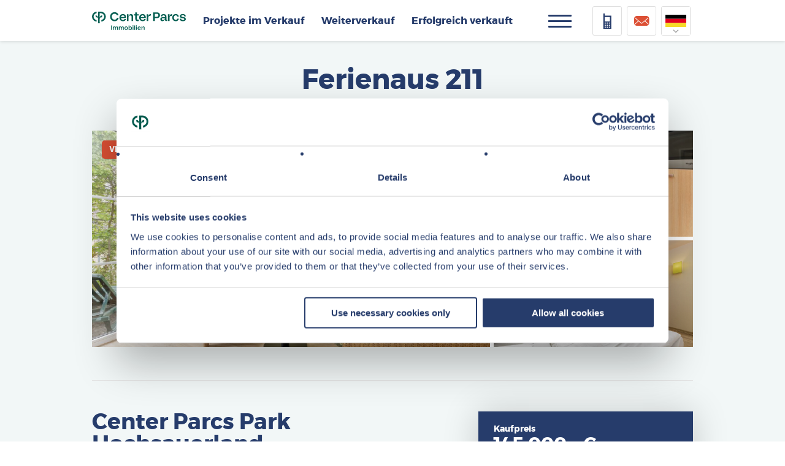

--- FILE ---
content_type: text/html; charset=UTF-8
request_url: https://www.centerparcsimmobilien.de/angebot/center-parcs-park-hochsauerland/ferienaus-211
body_size: 11141
content:

<!DOCTYPE html>
<html lang="de" dir="ltr" prefix="og: https://ogp.me/ns#">
  <head>
    <meta charset="utf-8" />
<meta property="og:title" content="Ferienaus 211" />
<meta name="Generator" content="Drupal 10 (https://www.drupal.org)" />
<meta name="MobileOptimized" content="width" />
<meta name="HandheldFriendly" content="true" />
<meta name="viewport" content="width=device-width, initial-scale=1.0" />
<script>var ct_check_js_val = 'a115de1e121935a0e63f1a9bfdf2650e';var drupal_ac_antibot_cookie_value = 'ac9e1825bee284777e4b126caf7968fbfac05e70650998fef84ef1e419947360';var ct_use_cookies = 1;var ct_use_alt_cookies = 0;var ct_capture_buffer = 0;</script>
<link rel="icon" href="/core/misc/favicon.ico" type="image/vnd.microsoft.icon" />
<link rel="alternate" hreflang="nl" href="https://www.centerparcs-vastgoed.nl/projecten/center-parcs-park-hochsauerland/cottage-211" />
<link rel="alternate" hreflang="de" href="https://www.centerparcsimmobilien.de/angebot/center-parcs-park-hochsauerland/ferienaus-211" />
<link rel="alternate" hreflang="nl-be" href="https://www.centerparcs-vastgoed.be/projecten/center-parcs-park-hochsauerland/cottage-211" />
<link rel="canonical" href="https://www.centerparcsimmobilien.de/angebot/center-parcs-park-hochsauerland/ferienaus-211" />
<link rel="shortlink" href="https://www.centerparcsimmobilien.de/node/942" />

    <title>Ferienaus 211 | Center Parcs Immobilien</title>
    <link rel="stylesheet" media="all" href="/sites/default/files/css/css_e023da5nUfJAE96a2MKZ56rJ-RpEEt5fmI8NoN_2LHk.css?delta=0&amp;language=de&amp;theme=cpvastgoed&amp;include=[base64]" />
<link rel="stylesheet" media="all" href="/sites/default/files/css/css_hlrtaxqP4exo0rzWApYSeQNyB-J0Hbt02Hk9fspPqzY.css?delta=1&amp;language=de&amp;theme=cpvastgoed&amp;include=[base64]" />

    

    <link rel="apple-touch-icon" sizes="180x180" href="themes/custom/cpvastgoed/base/images/favicons/apple-touch-icon.png">
    <link rel="icon" type="image/png" sizes="32x32" href="themes/custom/cpvastgoed/base/images/favicons/favicon-32x32.png">
    <link rel="icon" type="image/png" sizes="16x16" href="themes/custom/cpvastgoed/base/images/favicons/favicon-16x16.png">
    <link rel="manifest" href="/site.webmanifest">
    <link rel="mask-icon" href="/safari-pinned-tab.svg" color="#045e51">
    <link rel="shortcut icon" href="themes/custom/cpvastgoed/base/images/favicons/favicon.ico">
    <meta name="theme-color" content="#ffffff">
    <meta name="msapplication-TileColor" content="#ffffff">
    <meta name="msapplication-config" content="themes/custom/cpvastgoed/base/images/favicons/browserconfig.xml">
    <meta name="viewport" content="width=device-width, initial-scale=1, maximum-scale=1, user-scalable=0" />
    <meta name="format-detection" content="telephone=no" />

      <!-- Page-hiding snippet (recommended)  -->
      <style>.async-hide { opacity: 0 !important} </style>
      <script>(function(a,s,y,n,c,h,i,d,e){s.className+=' '+y;h.start=1*new Date;
          h.end=i=function(){s.className=s.className.replace(RegExp(' ?'+y),'')};
          (a[n]=a[n]||[]).hide=h;setTimeout(function(){i();h.end=null},c);h.timeout=c;
        })(window,document.documentElement,'async-hide','dataLayer',4000,
          {'GTM-WZD3TVW':true});</script>

      <!-- Global site tag (gtag.js) - Google Analytics -->
      <script async src="https://www.googletagmanager.com/gtag/js?id=UA-77108812-1"></script>
      <script>
        window.dataLayer = window.dataLayer || [];
        function gtag(){dataLayer.push(arguments);}
        gtag('js', new Date());

        gtag('config', 'UA-77108812-1', { 'optimize_id': 'GTM-WZD3TVW', 'anonymize_ip': true});
      </script>

  </head>
  <body class="path--angebot path--angebot-center-parcs-park-hochsauerland path--angebot-center-parcs-park-hochsauerland-ferienaus-211 path-node page-node-type-object language-de" data-lang="de">
    <!-- Google Tag Manager -->
    <noscript><iframe src="//www.googletagmanager.com/ns.html?id=GTM-NRCHKHG" height="0" width="0" style="display:none;visibility:hidden"></iframe></noscript>
    <script type="text/javascript">(function(w,d,s,l,i){w[l]=w[l]||[];w[l].push({'gtm.start':new Date().getTime(),event:'gtm.js'});var f=d.getElementsByTagName(s)[0];var j=d.createElement(s);var dl=l!='dataLayer'?'&l='+l:'';j.src='//www.googletagmanager.com/gtm.js?id='+i+dl;j.type='text/javascript';j.async=true;f.parentNode.insertBefore(j,f);})(window,document,'script','dataLayer','GTM-NRCHKHG');</script>
    <!-- End Google Tag Manager -->
    
      <div class="dialog-off-canvas-main-canvas" data-off-canvas-main-canvas>
    <div id="container" >
      <div class="header">
      <div class="header__afm afm">
        <div class="afm__warning">
          Let op! U belegt buiten AFM-toezicht. Geen vergunningplicht voor deze activiteit.          <img class="afm__icon" src="/themes/custom/cpvastgoed/base/images/afm/afm-icon.svg" alt="afm-icon"/>
        </div>
      </div>
      <header class="header__nav center" role="banner" class="section">
        <a class="header__logo" href="https://www.centerparcsimmobilien.de/">Home</a>                  <div class="header__topmenu">
            <nav role="navigation" aria-labelledby="block-top-menu" id="block-top" class="block-top">
            
  <h2 class="visually-hidden" id="block-top-menu">Top</h2>
  

                      <ul class="menu">
                                                    <li class="menu-item icon-house">
        <a href="https://www.centerparcsimmobilien.de/finden-sie-das-investitionsobjekt-das-zu-ihnen-passt" class="icon-house" data-drupal-link-system-path="node/32">Projekte im Verkauf</a>
              </li>
                                  <li class="menu-item">
        <a href="https://www.centerparcsimmobilien.de/projekte-im-weiterverkauf" data-drupal-link-system-path="node/797">Weiterverkauf</a>
              </li>
                                                <li class="menu-item">
        <a href="https://www.centerparcsimmobilien.de/erfolgreich-verkauft" data-drupal-link-system-path="node/1174">Erfolgreich verkauft</a>
              </li>
        </ul>
  

  </nav>

          </div>
          <div class="header__buttons">
            <div class="header__hamburger">
              <a class="hamburger">
                <span></span>
                <span></span>
                <span></span>
                <span></span>
              </a>
              <div class="header__modal modalmenu">
                <div class="modalmenu__column">
                                      <div class="modalmenu__menu modalmenu__menu--top">
                      <nav role="navigation" aria-labelledby="block-top-menu" id="block-top" class="block-top">
            
  <h2 class="visually-hidden" id="block-top-menu">Top</h2>
  

                      <ul class="menu">
                                                    <li class="menu-item icon-house">
        <a href="https://www.centerparcsimmobilien.de/finden-sie-das-investitionsobjekt-das-zu-ihnen-passt" class="icon-house" data-drupal-link-system-path="node/32">Projekte im Verkauf</a>
              </li>
                                  <li class="menu-item">
        <a href="https://www.centerparcsimmobilien.de/projekte-im-weiterverkauf" data-drupal-link-system-path="node/797">Weiterverkauf</a>
              </li>
                                                <li class="menu-item">
        <a href="https://www.centerparcsimmobilien.de/erfolgreich-verkauft" data-drupal-link-system-path="node/1174">Erfolgreich verkauft</a>
              </li>
        </ul>
  

  </nav>

                    </div>
                    <div class="modalmenu__menu modalmenu__menu--main">
                      <nav role="navigation" aria-labelledby="block-mainmenu-menu" id="block-mainmenu" class="block-mainmenu">
            
  <h2 class="visually-hidden" id="block-mainmenu-menu">Hoofdnavigatie</h2>
  

                      <ul class="menu">
                                      <li class="menu-item icon-agenda">
        <a href="https://www.centerparcsimmobilien.de/terminkalender" target="" rel="" class="icon-agenda" data-drupal-link-system-path="node/92">Terminkalender</a>
              </li>
                                  <li class="menu-item icon-feed">
        <a href="https://www.centerparcsimmobilien.de/neuigkeiten" target="" rel="" class="icon-feed" data-drupal-link-system-path="node/14">Neuigkeiten</a>
              </li>
                                                <li class="menu-item icon-info">
        <a href="https://www.centerparcsimmobilien.de/ueber-uns" target="" rel="" class="icon-info" data-drupal-link-system-path="node/3">Über uns</a>
              </li>
                                  <li class="menu-item icon-mail">
        <a href="https://www.centerparcsimmobilien.de/kontakt" target="" rel="" class="icon-mail" data-drupal-link-system-path="node/124">Kontakt</a>
              </li>
        </ul>
  

  </nav>

                    </div>
                                  </div>
                <div class="modalmenu__column">
                  

<div id="block-cpvastgoed-contact" class="block-contact block block-block-content block-block-content7b804365-12cc-41e7-a6bd-96411da39f7c">
  
      <h3>Kontaktdaten</h3>
    
          <div itemprop="address" itemscope itemtype="http://schema.org/PostalAddress">
              <div class="street">
        <span itemprop="streetAddress">
          Kaltenbornweg  1-3  
        </span>
        </div>
                    <div class="zipcode city">
          <span itemprop="postalCode">50679</span>          <span itemprop="addressLocality">Köln</span>        </div>
                    <div class="email">
          <strong>E</strong> <a href="mailto:info@centerparcsimmobilien.de" itemprop="email">info@centerparcsimmobilien.de</a>
        </div>
                    <div class="phone">
          <strong>T</strong> <a href="tel:022196759015" itemprop="fax">0221 967 590 15</a>
        </div>
                </div>
  </div>

                </div>
              </div>
            </div>
            <a class="header__button header__button--phone" href="tel:022196759015"></a>
            <a href="/cpform/contact?options=question" class="header__button header__button--contact use-ajax"
               data-dialog-type="modal" data-dialog-options="{&quot;width&quot;:1126}"></a>
            <div class="language-switcher-language-url block-language-switch block block-language block-language-blocklanguage-interface" id="block-language-switch" role="navigation">
      
          <h3>Taalkeuze</h3>
        
          <ul class="links"><li hreflang="nl" data-drupal-link-system-path="node/942"><a href="https://www.centerparcs-vastgoed.nl/projecten/center-parcs-park-hochsauerland/cottage-211" class="language-link" hreflang="nl" data-drupal-link-system-path="node/942">Nederlands</a></li><li hreflang="de" data-drupal-link-system-path="node/942" class="is-active" aria-current="page"><a href="https://www.centerparcsimmobilien.de/angebot/center-parcs-park-hochsauerland/ferienaus-211" class="language-link is-active" hreflang="de" data-drupal-link-system-path="node/942" aria-current="page">Deutsch</a></li><li hreflang="nl-be" data-drupal-link-system-path="node/942"><a href="https://www.centerparcs-vastgoed.be/projecten/center-parcs-park-hochsauerland/cottage-211" class="language-link" hreflang="nl-be" data-drupal-link-system-path="node/942">Vlaams</a></li></ul>
      </div>

          </div>
              </header>
    </div>
  
  <div id="main" role="main" class="section">
    <div id="content">
              <div class="inner">
          <div class="layout-content">
              <div>
    <div data-drupal-messages-fallback class="hidden"></div>
<div id="block-cpvastgoed-content" class="block-content block block-system block-system-main-block">
      
        
          
  
  
  

  <header class="hero">
  <div class="hero__title center">
  <h1>
    
<span>Ferienaus 211</span>

    
  </h1>
  <h2>
    
<span>Center Parcs Park Hochsauerland</span>

  </h2>
</div>
                <div class="highlight highlight--collage">
      <div class="center">
        <div class="project-status-label sold">
          <div class="hero__object-status hero__object-status--sold">
            
            <div class="field field--name-field-object-status field--type-entity-reference field--label-hidden field__item">Verkauft</div>
      
          </div>
        </div>
        <div class="collage collage--3-items">
          <div class="collage__column">
            <div>
  
  
  <div class="field field--name-field-media-image field--type-image field--label-visually_hidden">
    <div class="field__label visually-hidden">Afbeelding</div>
              <div class="field__item">    <picture>
                  <source srcset="/sites/default/files/styles/header_desktop/public/2022-06/HSL-211-1.png?itok=sFblkIQA 1x" media="all and (min-width: 1024px)" type="image/png" width="1100" height="600"/>
              <source srcset="/sites/default/files/styles/header_tablet/public/2022-06/HSL-211-1.png?itok=AwIcMxKj 1x" media="all and (min-width: 768px)" type="image/png" width="768" height="453"/>
              <source srcset="/sites/default/files/styles/header_mobile/public/2022-06/HSL-211-1.png?itok=AtoUSAZd 1x" type="image/png" width="374" height="221"/>
                  <img loading="eager" width="374" height="221" src="/sites/default/files/styles/header_mobile/public/2022-06/HSL-211-1.png?itok=AtoUSAZd" alt="Center Parcs Park Hochsauerland" />

  </picture>

</div>
          </div>

</div>

          </div>
          <div class="collage__column">
            <div class="collage__row">
              <div>
  
  
  <div class="field field--name-field-media-image field--type-image field--label-visually_hidden">
    <div class="field__label visually-hidden">Afbeelding</div>
              <div class="field__item">    <picture>
                  <source srcset="/sites/default/files/styles/header_desktop/public/2022-06/HSL-211-2.png?itok=9jS6NK90 1x" media="all and (min-width: 1024px)" type="image/png" width="1100" height="600"/>
              <source srcset="/sites/default/files/styles/header_tablet/public/2022-06/HSL-211-2.png?itok=Ty5iJ2GN 1x" media="all and (min-width: 768px)" type="image/png" width="768" height="453"/>
              <source srcset="/sites/default/files/styles/header_mobile/public/2022-06/HSL-211-2.png?itok=Nmy66vX0 1x" type="image/png" width="374" height="221"/>
                  <img loading="eager" width="374" height="221" src="/sites/default/files/styles/header_mobile/public/2022-06/HSL-211-2.png?itok=Nmy66vX0" alt="Center Parcs Park Hochsauerland" />

  </picture>

</div>
          </div>

</div>

            </div>
                          <div class="collage__row">
                <div>
  
  
  <div class="field field--name-field-media-image field--type-image field--label-visually_hidden">
    <div class="field__label visually-hidden">Afbeelding</div>
              <div class="field__item">    <picture>
                  <source srcset="/sites/default/files/styles/header_desktop/public/2022-06/HSL-211-3.png?itok=hwkoZtZp 1x" media="all and (min-width: 1024px)" type="image/png" width="1100" height="600"/>
              <source srcset="/sites/default/files/styles/header_tablet/public/2022-06/HSL-211-3.png?itok=FgRdbQut 1x" media="all and (min-width: 768px)" type="image/png" width="768" height="453"/>
              <source srcset="/sites/default/files/styles/header_mobile/public/2022-06/HSL-211-3.png?itok=Zif76vot 1x" type="image/png" width="374" height="221"/>
                  <img loading="eager" width="374" height="221" src="/sites/default/files/styles/header_mobile/public/2022-06/HSL-211-3.png?itok=Zif76vot" alt="Center Parcs Park Hochsauerland" />

  </picture>

</div>
          </div>

</div>

              </div>
                      </div>
        </div>
      </div>
    </div>
    </header>


  <div>
    <div class="buttons center">
      
      
      
          </div>

    

<div class="modal js-modal">
  <div class="modal__close-wrapper js-modal-background"></div>
  <div class="modal__wrapper center">
    <a href="#" class="modal__close js-hide-modal"></a>
    
  </div>
</div>
  </div>


<article class="node node--type-object node--view-mode-full">
  <div class="node__content">
        
      <div class="object-content center">
            <div class="object-intro paragraph-margin">
        <h2 class="intro-title with-line-left">Center Parcs Park Hochsauerland</h2>
        <div class="intro-text"><p>Center Parcs Park Hochsauerland verfügt über 548 Ferienhäuser, die sich weitläufig auf den Park mit seiner Gesamtfläche von 46 Hektar verteilen. Die Erneuerung und neu ausgestatteten Ferienhäuser des Parks Hochsauerland bieten eine einzigartige, langfristige Investitionsmöglichkeit.</p>

<p>Die Größen und Einrichtungsstile der komfortablen Ferienhäuser sind auf dem gesamten Gelände sehr vielfältig. Tatsächlich hat dieser Center Parcs die Besonderheit inne fünf völlig verschiedene Baustile, die entsprechend zu sehr unterschiedlichen Raumaufteilungen führen, in einem Park zu vereinen. Die Ferienhäuser bieten Platz für 2 bis 20 Personen. Mit diesem breitgefächerten Angebot erfüllt Center Parcs die unterschiedlichen Erwartungen und Ansprüche jedes einzelnen Investors.<br>
<br>
<strong>Die Eigenschaften:</strong></p>

<ul>
	<li>4-Personen-Komfort-Ferienhaus</li>
	<li>Vollständig möbliert und mit allen Komfort ausgestattet</li>
	<li>Wohnzimmer mit offener Küche</li>
	<li>2 Schlafzimmer und 1 Badezimmer</li>
</ul>

<p><br>
Dieses Ferienhaus wird mit einem festen Mietvertrag angeboten, wobei sich die jährlichen Mieteinnahmen auf 7.050 € belaufen.</p></div>
              </div>

            <div id="project-parkfacts-wrapper" class="sidebar">
        <div id="event-banner">
          <div class="views-element-container"><div class="js-view-dom-id-84e90b54ba4d9c4b48a97c4c743543fdf936c0657f1263534c5e59ab3ca82335 view-sub-container">
  
  
  

  
  
  

  
  
  

  
  

  
  
</div>
</div>

        </div>

        <div id="project-parkfacts">
          <div class="title">
              <div class="price price--sold">
    <div class="price-label">Kaufpreis</div>
    <div class="price-value">
        145.000,-&nbsp;€

      <span class="price-type"></span>
    </div>
    <div class="price-condition">inkl. Mobiliar, zzgl. MwSt. und Erwerbsnebenkosten</div>
  </div>
          </div>
          <div class="project-label">
            <div>
                                <picture>
                  <source srcset="/sites/default/files/styles/label_park_logo/public/2023-01/g1046_0.png?itok=_ZxA1o9E 1x, /sites/default/files/styles/label_park_logo_hd/public/2023-01/g1046_0.png?itok=Mk-v5SfR 2x" media="all and (min-width: 1024px)" type="image/png" width="77" height="70"/>
              <source srcset="/sites/default/files/styles/label_park_logo_tablet/public/2023-01/g1046_0.png?itok=syNCYOvO 1x, /sites/default/files/styles/label_park_logo_tablet_hd/public/2023-01/g1046_0.png?itok=OjvHzT70 2x" media="all and (min-width: 768px)" type="image/png" width="58" height="53"/>
              <source srcset="/sites/default/files/styles/label_park_logo_tablet/public/2023-01/g1046_0.png?itok=syNCYOvO 1x, /sites/default/files/styles/label_park_logo_tablet_hd/public/2023-01/g1046_0.png?itok=OjvHzT70 2x" type="image/png" width="58" height="53"/>
                  <img src="/sites/default/files/styles/label_park_logo/public/2023-01/g1046_0.png?itok=_ZxA1o9E" alt="" />

  </picture>

                          </div>
          </div>
          <div class="project-country">
            <div>
              <img class="flag"
                   src="/themes/custom/cpvastgoed/base/images/flags/de.svg"/>
            </div>
          </div>
          <div class="project-map">
                        <div class="icon">
              
<svg width="41px" height="63px" viewBox="0 0 41 63" version="1.1" xmlns="http://www.w3.org/2000/svg" xmlns:xlink="http://www.w3.org/1999/xlink">
  <defs>
    <polygon id="path-1" points="20.4309359 0.0723863077 0 0.0723863077 0 62.5762536 20.4309359 62.5762536 40.8618719 62.5762536 40.8618719 0.0723863077 20.4309359 0.0723863077"></polygon>
  </defs>
  <g id="Parkpagina" stroke="none" stroke-width="1" fill="none" fill-rule="evenodd">
    <g id="parkdetail-desktop" transform="translate(-962.000000, -698.000000)">
      <g id="PARKFACTS" transform="translate(838.000000, 462.000000)">
        <g id="Group-4" transform="translate(1.000000, 146.000000)">
          <g id="marker" transform="translate(123.000000, 90.000000)">
            <g id="Group-3" transform="translate(0.000000, 0.076251)">
              <mask id="mask-2" fill="white">
                <use xlink:href="#path-1"></use>
              </mask>
              <g id="Clip-2"></g>
              <path d="M40.8618719,21.0340935 C40.8618719,33.9790544 19.9604011,62.5762536 19.9604011,62.5762536 C19.9604011,62.5762536 -1.49635034e-05,33.9790544 -1.49635034e-05,21.0340935 C-1.49635034e-05,8.08913272 9.14732445,0.0723863077 20.4308536,0.0723863077 C31.7146821,0.0723863077 40.8618719,8.08913272 40.8618719,21.0340935" id="Fill-1" fill="#2d7a41" mask="url(#mask-2)"></path>
            </g>
            <path d="M33.1882431,18.6978292 C33.1882431,25.6965595 27.4766737,31.3700408 20.4309584,31.3700408 C13.3852431,31.3700408 7.67352409,25.6965595 7.67352409,18.6978292 C7.67352409,11.6990988 13.3852431,6.02561759 20.4309584,6.02561759 C27.4766737,6.02561759 33.1882431,11.6990988 33.1882431,18.6978292" id="Fill-4" fill="#FFFFFF"></path>
          </g>
        </g>
      </g>
    </g>
  </g>
</svg>            </div>
            <img
              src="https://maps.googleapis.com/maps/api/staticmap?key=AIzaSyAk15Swp2xrVkLL9s1UpogL3cficGPJup0&language=de&center=51.2068428,8.6895892&size=350x210&zoom=5&format=png&maptype=roadmap&style=element:geometry.fill%7Ccolor:0xffffff%7Cvisibility:on&style=feature:administrative%7Celement:geometry.fill%7Ccolor:0xff0000%7Cvisibility:on&style=feature:administrative%7Celement:labels.text.fill%7Ccolor:0x444444&style=feature:administrative.country%7Celement:geometry%7Cvisibility:off&style=feature:administrative.country%7Celement:geometry.fill%7Ccolor:0xffffff%7Cvisibility:on&style=feature:administrative.country%7Celement:geometry.stroke%7Ccolor:0x%7Cvisibility:on&style=feature:administrative.country%7Celement:labels.text.stroke%7Ccolor:0x%7Cvisibility:off&style=feature:administrative.land_parcel%7Celement:geometry.stroke%7Ccolor:0x%7Cvisibility:on&style=feature:administrative.locality%7Celement:geometry.fill%7Ccolor:0xff0000%7Cvisibility:on&style=feature:administrative.locality%7Celement:geometry.stroke%7Ccolor:0x%7Cvisibility:on&style=feature:administrative.locality%7Celement:labels.text%7Cvisibility:off&style=feature:administrative.province%7Celement:geometry.fill%7Ccolor:0xff0000%7Cvisibility:on&style=feature:administrative.province%7Celement:geometry.stroke%7Ccolor:0x%7Cvisibility:on&style=feature:administrative.province%7Celement:labels%7Cvisibility:off&style=feature:administrative.province%7Celement:labels.text%7Cvisibility:off&style=feature:landscape%7Ccolor:0xf2f2f2&style=feature:landscape%7Celement:geometry.fill%7Ccolor:0xffffff%7Cvisibility:on&style=feature:landscape.man_made%7Celement:geometry.fill%7Ccolor:0xefefef%7Cvisibility:on&style=feature:landscape.man_made%7Celement:geometry.stroke%7Ccolor:0x000000%7Cvisibility:off&style=feature:landscape.natural%7Celement:geometry.fill%7Ccolor:0xffffff%7Cvisibility:on&style=feature:landscape.natural.landcover%7Celement:geometry.fill%7Ccolor:0xffffff%7Cvisibility:on&style=feature:landscape.natural.terrain%7Celement:geometry.fill%7Ccolor:0xfef5f5%7Cvisibility:on&style=feature:poi%7Cvisibility:off&style=feature:road%7Csaturation:-100%7Clightness:45&style=feature:road%7Celement:labels%7Cvisibility:off&style=feature:road.arterial%7Celement:labels.icon%7Cvisibility:off&style=feature:road.highway%7Cvisibility:simplified&style=feature:road.highway%7Celement:geometry.stroke%7Ccolor:0x%7Cvisibility:simplified&style=feature:road.highway%7Celement:labels%7Cvisibility:off&style=feature:transit%7Cvisibility:off&style=feature:water%7Ccolor:0xececec%7Cvisibility:on&style=feature:water%7Celement:geometry.fill%7Ccolor:0x%7Cvisibility:on"/>
          </div>

          <div class="specifications sidebar__block">
            <h3 class="specifications__title with-line-left">Merkmale</h3>
            <ul class="specifications__list list">
                              <li class="list__item">
                  <div class="usp">
  <div class="usp__title">Baujahr</div>
  <div class="usp__value">1994</div>
</div>

                </li>
                              <li class="list__item">
                  <div class="usp">
  <div class="usp__title">Wohnfläche</div>
  <div class="usp__value">78 m²</div>
</div>

                </li>
                              <li class="list__item">
                  <div class="usp">
  <div class="usp__title">Zimmer</div>
  <div class="usp__value">3</div>
</div>

                </li>
                          </ul>
          </div>

                  </div>
      </div>
    </div>
    </div>

</article>

            <div class="paragraph paragraph-padding" id="project-usps-and-label">
      <div class="center two-columns">
        <div class="block left">
          <div id="block-why-invest-park" class="block-why-invest-park block block-block-content block-block-contentd31030f5-6e39-4dd5-a8f7-c0083f7f4933">
      
          <h3>Vorteile der Investition mit Center Parcs Immobilien</h3>
        
          
            <div class="field field--name-body field--type-text-with-summary field--label-hidden field__item"><ul>
	<li>Geld an einem attraktiven Standort anlegen</li>
	<li>Keine unvorhersehbaren Kosten</li>
	<li>Immer eine feste Kontaktperson</li>
</ul></div>
      
      </div>

          <a class="read-more" href="https://www.centerparcsimmobilien.de/warum-ferienimmobilien-der-gruppe-pierre-vacances-center-parcs-investieren">Weiterlesen</a>
        </div>
        <div class="block right">
          <h3>
<span>Center Parcs</span>
</h3>
          <div class="content">
            <div class="logo">
                <picture>
                  <source srcset="/sites/default/files/styles/label_park_logo/public/2023-01/g1046_0.png?itok=_ZxA1o9E 1x, /sites/default/files/styles/label_park_logo_hd/public/2023-01/g1046_0.png?itok=Mk-v5SfR 2x" media="all and (min-width: 1024px)" type="image/png" width="77" height="70"/>
              <source srcset="/sites/default/files/styles/label_park_logo_tablet/public/2023-01/g1046_0.png?itok=syNCYOvO 1x, /sites/default/files/styles/label_park_logo_tablet_hd/public/2023-01/g1046_0.png?itok=OjvHzT70 2x" media="all and (min-width: 768px)" type="image/png" width="58" height="53"/>
              <source srcset="/sites/default/files/styles/label_park_logo_tablet/public/2023-01/g1046_0.png?itok=syNCYOvO 1x, /sites/default/files/styles/label_park_logo_tablet_hd/public/2023-01/g1046_0.png?itok=OjvHzT70 2x" type="image/png" width="58" height="53"/>
                  <img src="/sites/default/files/styles/label_park_logo/public/2023-01/g1046_0.png?itok=_ZxA1o9E" alt="" />

  </picture>

            </div>
            <div class="text">
              
            <div class="field field--name-field-label-intro-text field--type-text-long field--label-hidden field__item"><p>Center&nbsp;Parcs Immobilien bietet Ihnen sichere und sorgenfreie Investitionsmöglichkeiten in seine europaweit an attraktiven Standorten gelegenen Ferienimmobilien. Die garantierten kontinuierlichen Mieteinnahmen und kostenfreie Verwaltung der Immobilien sind nur zwei der zahlreichen Vorteile der Eigentümer einer Center&nbsp;Parcs Ferienunterkunft. Die Gruppe Pierre &amp; Vacances-Center&nbsp;Parcs ist schon seit nunmehr 50 Jahren treibende Kraft beim innovativsten Angebot von Urlaubsanlagen in Europa.</p></div>
      
            </div>
          </div>
            <a class="read-more"
               href="https://www.centerparcsimmobilien.de/%C3%BCber/center-parcs">Weiterlesen</a>
        </div>
      </div>
    </div>
  
  

      </div>

  </div>

          </div>
        </div>
          </div>
                </div>

            <div id="content-bottom" class="content-bottom section">
        <div class="center content-bottom__wrapper">
            <div id="block-cpvastgoed-newsletter" class="block-newsletter block block-webform block-webform-block">
      
          <h3>Newsletter abonnieren</h3>
        
          

<form class="webform-submission-form webform-submission-add-form webform-submission-inschrijven-nieuwsbrief-form webform-submission-inschrijven-nieuwsbrief-add-form webform-submission-inschrijven-nieuwsbrief-node-942-form webform-submission-inschrijven-nieuwsbrief-node-942-add-form js-webform-submit-once js-webform-details-toggle webform-details-toggle with-optionbar" data-drupal-selector="webform-submission-inschrijven-nieuwsbrief-node-942-add-form" action="/angebot/center-parcs-park-hochsauerland/ferienaus-211" method="post" id="webform-submission-inschrijven-nieuwsbrief-node-942-add-form" accept-charset="UTF-8">
  
  <div class="optionbar-wrapper js-form-wrapper form-wrapper" data-drupal-selector="edit-optionbar-wrapper" id="edit-optionbar-wrapper"><div  data-drupal-selector="edit-options" id="edit-options--wrapper" class="checkboxes--wrapper fieldgroup form-composite webform-composite-visible-title required js-webform-type-checkboxes webform-type-checkboxes js-form-item form-item js-form-wrapper form-wrapper fieldset-options">
      <label class="fieldset-legend js-form-required form-required">1. Was möchten Sie tun?</label>

  <div class="fieldset-wrapper">
            <div id="edit-options" class="js-webform-checkboxes webform-options-display-one-column form-checkboxes"><div class="js-form-item form-item js-form-type-checkbox form-item-options-nieuwsbrief js-form-item-options-nieuwsbrief">
    <span class="styled-checkbox">
      <input data-drupal-selector="edit-options-nieuwsbrief" type="checkbox" id="edit-options-nieuwsbrief" name="options[nieuwsbrief]" value="nieuwsbrief" checked="checked" class="form-checkbox" />

        <label for="edit-options-nieuwsbrief" class="option">Ich möchte den Newsletter abonnieren</label>
          </span>
</div>
</div>

          </div>
</div>
<div class="optionbar-additional-text">
            <h2>Kontakt</h2>
            <p>Wenn Sie direkt mit einem unserer Immobilienberater sprechen möchten, können Sie 7 Tage die Woche Kontakt aufnehmen über: <a href="tel:+31104989800">+31(0)10 - 498 98 00</a>. Wir helfen Ihnen gerne weiter!</p>
          </div></div>
<div class="js-form-item form-item js-form-type-textfield form-item-name js-form-item-name">
      <label for="edit-name">Name</label>
    <span class="styled-textfield">
      <input data-drupal-selector="edit-name" type="text" id="edit-name" name="name" value="" size="60" maxlength="255" placeholder="Name" class="form-text" />

            </span>
</div>
<div class="js-form-item form-item js-form-type-email form-item-email js-form-item-email">
      <label for="edit-email" class="js-form-required form-required">Ihre E-Mail-Adresse</label>
    <span class="styled-email">
      <input data-drupal-selector="edit-email" type="email" id="edit-email" name="email" value="" size="60" maxlength="254" placeholder="Ihre E-Mail-Adresse" class="form-email required" required="required" aria-required="true" />

            </span>
</div>
<div class="js-form-item form-item js-form-type-checkbox form-item-confirm js-form-item-confirm">
    <span class="styled-checkbox">
      <input data-drupal-selector="edit-confirm" type="checkbox" id="edit-confirm" name="confirm" value="1" class="form-checkbox required" required="required" aria-required="true" />

        <label for="edit-confirm" class="option js-form-required form-required">Ich möchte per E-Mail über Center Parcs Immobilien informiert werden</label>
          </span>
</div>
<input data-drupal-selector="edit-ac-subscribe" type="hidden" name="ac_subscribe" value="1" />
<input data-drupal-selector="edit-ac-site-choice" type="hidden" name="ac_site_choice" value="newsletter_subscription" />
<input data-drupal-selector="edit-cp-language" type="hidden" name="cp_language" value="Taal" />
<input data-drupal-selector="edit-cp-ga" type="hidden" name="cp_ga" value="" />
<input data-drupal-selector="edit-ac-project" type="hidden" name="ac_project" value="" />
<input data-drupal-selector="edit-cp-country" type="hidden" name="cp_country" value="" />
<input data-drupal-selector="edit-channel" type="hidden" name="channel" value="[channel]" />
<input data-drupal-selector="edit-channeldrilldown1" type="hidden" name="channeldrilldown1" value="[channeldrilldown1]" />
<input data-drupal-selector="edit-channeldrilldown2" type="hidden" name="channeldrilldown2" value="[channeldrilldown2]" />
<input data-drupal-selector="edit-channeldrilldown3" type="hidden" name="channeldrilldown3" value="[channeldrilldown3]" />
<input data-drupal-selector="edit-landingpage" type="hidden" name="landingpage" value="[landingpage]" />
<input data-drupal-selector="edit-landingpagegroup" type="hidden" name="landingpagegroup" value="[landingpagegroup]" />
<div data-drupal-selector="edit-actions" class="form-actions webform-actions js-form-wrapper form-wrapper" id="edit-actions"><input class="webform-button--submit button button--primary js-form-submit form-submit" data-drupal-selector="edit-actions-submit" type="submit" id="edit-actions-submit" name="op" value="Anmelden" />

</div>
<input autocomplete="off" data-drupal-selector="form-gbwfudxloy00gie2nzq8dyd-qbpo2wntzbxz5zg-du" type="hidden" name="form_build_id" value="form-GbwFuDxloY00GIe2nZq8DYD-QBpO2WnTZBXZ5zg-_dU" />
<input data-drupal-selector="edit-webform-submission-inschrijven-nieuwsbrief-node-942-add-form" type="hidden" name="form_id" value="webform_submission_inschrijven_nieuwsbrief_node_942_add_form" />


  
</form>

      </div>
<div id="block-footer-phone" class="block-footer-phone block block-block-content block-block-contentc1b7be93-b245-4e90-a3ed-b2ca85b8f403">
      
        
          
            <div class="field field--name-body field--type-text-with-summary field--label-hidden field__item"><h3><a href="tel:+31104989800">Rufen Sie direkt einen unserer Berater an</a></h3>

<p><a href="tel:49022196759015">0221 967 590 15</a></p></div>
      
      </div>
<div id="block-cpvastgoed-socialmedia" class="block-socialmedia block block-block-content block-block-contente9db0c14-9a11-4978-abed-ba36e5d4feea">
      
          <h3>Social media</h3>
        
          
      <div class="field field--name-field-social-media-items field--type-entity-reference-revisions field--label-hidden field__items">
          <div class="field__item"><a target="_blank" href="https://www.youtube.com/channel/UCXlJwKngJ1A_1ZpeqLPeGuw"  class="paragraph paragraph--type--social-media paragraph--view-mode--default paragraph-layout- paragraph-social-media paragraph-social-media-youtube center">
  Youtube
</a></div>
          <div class="field__item"><a target="_blank" href="https://www.linkedin.com/showcase/10307448/"  class="paragraph paragraph--type--social-media paragraph--view-mode--default paragraph-layout- paragraph-social-media paragraph-social-media-linkedin center">
  Linked In
</a></div>
          <div class="field__item"><a target="_blank" href="https://www.facebook.com/Center-Parcs-Immobilien-187701708655221"  class="paragraph paragraph--type--social-media paragraph--view-mode--default paragraph-layout- paragraph-social-media paragraph-social-media-facebook center">
  Facebook
</a></div>
      </div>
  
      </div>


        </div>
      </div>
      
      <footer id="footer" role="contentinfo" class="section">
      <div class="center">
          <div>
    <div id="block-cpvastgoed-footer-info" class="block-footer-info block block-block-content block-block-content1d2e48e0-50eb-4194-907e-e51f95ab0d11">
      
          <h3>Center Parcs Immobilien</h3>
        
          
            <div class="field field--name-body field--type-text-with-summary field--label-hidden field__item"><p>Center Parcs Immobilien, als Tochtergesellschaft der Gruppe Pierre &amp; Vacances-Center Parcs, gilt als anerkannter europäische Marktführer im Bereich der Errichtung und Verwaltung von Ferienanlagen. Nutzen Sie die Kombination unseres Fachwissens im Bereich Ferienimmobilien und Tourismus. Wir garantieren Ihnen damit 100 % Qualität und Effizienz. Vertrauen Sie unserer 50-jährigen Expertise im Immobilienbereich und werden Sie völlig sorgenfrei zum Eigentümer einer Ferienimmobilie mit Hilfe unserer Gruppe.</p></div>
      
      </div>
<nav role="navigation" aria-labelledby="block-footer-de-menu" id="block-footer-de" class="block-footer-de">
      
  <h2 id="block-footer-de-menu">Footer DE</h2>
  

                      <ul class="menu">
                                                    <li class="menu-item">
        <a href="https://www.centerparcsimmobilien.de/finden-sie-das-investitionsobjekt-das-zu-ihnen-passt">Projekte im Verkauf</a>
              </li>
                                                <li class="menu-item">
        <a href="https://www.centerparcsimmobilien.de/warum-ferienimmobilien-der-gruppe-pierre-vacances-center-parcs-investieren" data-drupal-link-system-path="node/93">Investieren in Ferienimmobilien</a>
              </li>
                                  <li class="menu-item">
        <a href="/kalender" target="" rel="" title="Terminkalender">Terminkalender</a>
              </li>
                                  <li class="menu-item">
        <a href="/neuigkeiten" target="" rel="" title="Neuigkeiten">Neuigkeiten</a>
              </li>
                                  <li class="menu-item">
        <a href="/ueber-uns" target="" rel="" title="Über uns">Über uns</a>
              </li>
        </ul>
  

  </nav>
<nav role="navigation" aria-labelledby="block-footer-right-de-menu" id="block-footer-right-de" class="block-footer-right-de">
      
  <h2 id="block-footer-right-de-menu">Voet rechts DE</h2>
  

                      <ul class="menu">
                                      <li class="menu-item">
        <a href="https://centerparcs.my.site.com/owners/s/">Eigentümer</a>
              </li>
                                  <li class="menu-item">
        <a href="https://www.centerparcsimmobilien.de/gemeinsam-fuer-eine-starke-marke" target="" rel="" data-drupal-link-system-path="node/659">Vertriebspartner werden</a>
              </li>
        </ul>
  

    Center Parcs Immobilien © 2026

      <a href="/node/1283">Impressum</a>
  
  <a href="/node/476">Datenschutzerklärung</a>
</nav>
<div id="block-socialmedia-footer" class="block-socialmedia-footer block block-block-content block-block-contente9db0c14-9a11-4978-abed-ba36e5d4feea">
      
          <h3>Social media</h3>
        
          
      <div class="field field--name-field-social-media-items field--type-entity-reference-revisions field--label-hidden field__items">
          <div class="field__item"><a target="_blank" href="https://www.youtube.com/channel/UCXlJwKngJ1A_1ZpeqLPeGuw"  class="paragraph paragraph--type--social-media paragraph--view-mode--default paragraph-layout- paragraph-social-media paragraph-social-media-youtube center">
  Youtube
</a></div>
          <div class="field__item"><a target="_blank" href="https://www.linkedin.com/showcase/10307448/"  class="paragraph paragraph--type--social-media paragraph--view-mode--default paragraph-layout- paragraph-social-media paragraph-social-media-linkedin center">
  Linked In
</a></div>
          <div class="field__item"><a target="_blank" href="https://www.facebook.com/Center-Parcs-Immobilien-187701708655221"  class="paragraph paragraph--type--social-media paragraph--view-mode--default paragraph-layout- paragraph-social-media paragraph-social-media-facebook center">
  Facebook
</a></div>
      </div>
  
      </div>

  </div>

      </div>
    </footer>
  
        
      <footer id="copyright" role="contentinfo" class="section">
      <div class="center">
        <div>
          Design & Realisierung <a href="https://www.nilsson.nl">Nilsson</a>        </div>
        <div>
          DE  à Diese Website ist durch reCAPTCHA gesichert und es gelten die <a href="https://policies.google.com/privacy">Datenschutzbestimmungen</a> und <a href="https://policies.google.com/terms">Nutzungsbedingungen</a> von Google.         </div>
      </div>
    </footer>
  </div>

<div class="ajax-indicator">
  <div class="spinner">
    <div class="bounce1"></div>
    <div class="bounce2"></div>
    <div class="bounce3"></div>
  </div>
</div>

  </div>

    
    <div class="body-fade"></div>
    <script type="application/json" data-drupal-selector="drupal-settings-json">{"path":{"baseUrl":"\/","pathPrefix":"","currentPath":"node\/942","currentPathIsAdmin":false,"isFront":false,"currentLanguage":"de"},"pluralDelimiter":"\u0003","suppressDeprecationErrors":true,"ajaxPageState":{"libraries":"[base64]","theme":"cpvastgoed","theme_token":null},"ajaxTrustedUrl":{"form_action_p_pvdeGsVG5zNF_XLGPTvYSKCf43t8qZYSwcfZl2uzM":true},"data":{"extlink":{"extTarget":true,"extTargetAppendNewWindowLabel":"(opens in a new window)","extTargetNoOverride":false,"extNofollow":false,"extTitleNoOverride":false,"extNoreferrer":false,"extFollowNoOverride":false,"extClass":"0","extLabel":"(link is external)","extImgClass":false,"extSubdomains":false,"extExclude":".*centerparcs-vastgoed.nl|.*cpvastgoed.localhost.*|.*centerparcs-immobilier.be|.*centerparcsimmobilien.de|.*centerparcs-vastgoed.be","extInclude":"","extCssExclude":".language-switcher-language-url","extCssInclude":"","extCssExplicit":"","extAlert":false,"extAlertText":"Dieser Link f\u00fchrt Sie zu einer externen Website. Wir sind nicht f\u00fcr deren Inhalt verantwortlich.","extHideIcons":false,"mailtoClass":"0","telClass":"","mailtoLabel":"(link sends email)","telLabel":"(link is a phone number)","extUseFontAwesome":false,"extIconPlacement":"append","extPreventOrphan":false,"extFaLinkClasses":"fa fa-external-link","extFaMailtoClasses":"fa fa-envelope-o","extAdditionalLinkClasses":"","extAdditionalMailtoClasses":"","extAdditionalTelClasses":"","extFaTelClasses":"fa fa-phone","whitelistedDomains":null,"extExcludeNoreferrer":""}},"user":{"uid":0,"permissionsHash":"1c8665c6cb3f3c1e67609b676bcec3051c6284634686eb3e9767d1abef1c8511"}}</script>
<script src="/sites/default/files/js/js_JsIjFsnsB1PrBKlywlnnv97JgzpP8f0OA0G4Xac87Iw.js?scope=footer&amp;delta=0&amp;language=de&amp;theme=cpvastgoed&amp;include=eJyFjl0OwyAMgy_UwZGmAB5DDQQ1adfj70d9qLShvcSy88VKZFAz4tlTD9EufQ1c4hT7RmpZkHwgxdlXScTnoIu-CuIdcZ6wG5c2-7Ssndgddnog3GSp_lAHRkUz9zkKskOHSIJRYXVKG_5CJjnzGKtQpTzeS7ci7fuX9_gZOl1DLXaVFvEEA4aAiA"></script>

  </body>
</html>


--- FILE ---
content_type: text/css
request_url: https://www.centerparcsimmobilien.de/sites/default/files/css/css_hlrtaxqP4exo0rzWApYSeQNyB-J0Hbt02Hk9fspPqzY.css?delta=1&language=de&theme=cpvastgoed&include=eJx1Tu0OwiAMfCECj2QKdIgWSmhx-vZO3aJm-uea-2h7oV1ANDFG50HQhDcvHIE-BfYnDPqptJ7D144o6JADgUcSg1elXM8u9tGA7EpNzSTC9fHPRZxgkJoGHVKHdpQt_VbsqG14ynLEaOQmiuVV9pJxFvdEu7QdhGZGP3Evbp02cGksWfcOEhasaiMqLIWscko_DmyxgiKQ_vvcNHOVnf-AO-ohi9U
body_size: 22654
content:
/* @license GPL-2.0-or-later https://www.drupal.org/licensing/faq */
.chosen-container{position:relative;display:inline-block;vertical-align:middle;font-size:13px;-webkit-user-select:none;-moz-user-select:none;-ms-user-select:none;user-select:none;}.chosen-container *{box-sizing:border-box;}.chosen-container .chosen-drop{position:absolute;top:100%;z-index:1010;width:100%;border:1px solid #aaa;border-top:0;background:#fff;box-shadow:0 4px 5px rgba(0,0,0,0.15);clip:rect(0,0,0,0);}.chosen-container.chosen-with-drop .chosen-drop{clip:auto;}.chosen-container a{cursor:pointer;}.chosen-container .search-choice .group-name,.chosen-container .chosen-single .group-name{margin-right:4px;overflow:hidden;white-space:nowrap;text-overflow:ellipsis;font-weight:normal;color:#999999;}.chosen-container .search-choice .group-name:after,.chosen-container .chosen-single .group-name:after{content:":";padding-left:2px;vertical-align:top;}.chosen-container-single .chosen-single{position:relative;display:block;overflow:hidden;padding:0 0 0 8px;height:25px;border:1px solid #aaa;border-radius:5px;background-color:#fff;background:linear-gradient(#fff 20%,#f6f6f6 50%,#eee 52%,#f4f4f4 100%);background-clip:padding-box;box-shadow:0 0 3px #fff inset,0 1px 1px rgba(0,0,0,0.1);color:#444;text-decoration:none;white-space:nowrap;line-height:24px;}.chosen-container-single .chosen-default{color:#999;}.chosen-container-single .chosen-single span{display:block;overflow:hidden;margin-right:26px;text-overflow:ellipsis;white-space:nowrap;}.chosen-container-single .chosen-single-with-deselect span{margin-right:38px;}.chosen-container-single .chosen-single abbr{position:absolute;top:6px;right:26px;display:block;width:12px;height:12px;background:url(/themes/custom/cpvastgoed/base/libs/chosen/chosen-sprite.png) -42px 1px no-repeat;font-size:1px;}.chosen-container-single .chosen-single abbr:hover{background-position:-42px -10px;}.chosen-container-single.chosen-disabled .chosen-single abbr:hover{background-position:-42px -10px;}.chosen-container-single .chosen-single div{position:absolute;top:0;right:0;display:block;width:18px;height:100%;}.chosen-container-single .chosen-single div b{display:block;width:100%;height:100%;background:url(/themes/custom/cpvastgoed/base/libs/chosen/chosen-sprite.png) no-repeat 0px 2px;}.chosen-container-single .chosen-search{position:relative;z-index:1010;margin:0;padding:3px 4px;white-space:nowrap;}.chosen-container-single .chosen-search input[type="text"]{margin:1px 0;padding:4px 20px 4px 5px;width:100%;height:auto;outline:0;border:1px solid #aaa;background:url(/themes/custom/cpvastgoed/base/libs/chosen/chosen-sprite.png) no-repeat 100% -20px;font-size:1em;font-family:sans-serif;line-height:normal;border-radius:0;}.chosen-container-single .chosen-drop{margin-top:-1px;border-radius:0 0 4px 4px;background-clip:padding-box;}.chosen-container-single.chosen-container-single-nosearch .chosen-search{position:absolute;clip:rect(0,0,0,0);}.chosen-container .chosen-results{color:#444;position:relative;overflow-x:hidden;overflow-y:auto;margin:0 4px 4px 0;padding:0 0 0 4px;max-height:240px;-webkit-overflow-scrolling:touch;}.chosen-container .chosen-results li{display:none;margin:0;padding:5px 6px;list-style:none;line-height:15px;word-wrap:break-word;-webkit-touch-callout:none;}.chosen-container .chosen-results li.active-result{display:list-item;cursor:pointer;}.chosen-container .chosen-results li.disabled-result{display:list-item;color:#ccc;cursor:default;}.chosen-container .chosen-results li.highlighted{background-color:#3875d7;background-image:linear-gradient(#3875d7 20%,#2a62bc 90%);color:#fff;}.chosen-container .chosen-results li.no-results{color:#777;display:list-item;background:#f4f4f4;}.chosen-container .chosen-results li.group-result{display:list-item;font-weight:bold;cursor:default;}.chosen-container .chosen-results li.group-option{padding-left:15px;}.chosen-container .chosen-results li em{font-style:normal;text-decoration:underline;}.chosen-container-multi .chosen-choices{position:relative;overflow:hidden;margin:0;padding:0 5px;width:100%;height:auto;border:1px solid #aaa;background-color:#fff;background-image:linear-gradient(#eee 1%,#fff 15%);cursor:text;}.chosen-container-multi .chosen-choices li{float:left;list-style:none;}.chosen-container-multi .chosen-choices li.search-field{margin:0;padding:0;white-space:nowrap;}.chosen-container-multi .chosen-choices li.search-field input[type="text"]{margin:1px 0;padding:0;height:25px;outline:0;border:0 !important;background:transparent !important;box-shadow:none;color:#999;font-size:100%;font-family:sans-serif;line-height:normal;border-radius:0;width:25px;}.chosen-container-multi .chosen-choices li.search-choice{position:relative;margin:3px 5px 3px 0;padding:3px 20px 3px 5px;border:1px solid #aaa;max-width:100%;border-radius:3px;background-color:#eeeeee;background-image:linear-gradient(#f4f4f4 20%,#f0f0f0 50%,#e8e8e8 52%,#eee 100%);background-size:100% 19px;background-repeat:repeat-x;background-clip:padding-box;box-shadow:0 0 2px #fff inset,0 1px 0 rgba(0,0,0,0.05);color:#333;line-height:13px;cursor:default;}.chosen-container-multi .chosen-choices li.search-choice span{word-wrap:break-word;}.chosen-container-multi .chosen-choices li.search-choice .search-choice-close{position:absolute;top:4px;right:3px;display:block;width:12px;height:12px;background:url(/themes/custom/cpvastgoed/base/libs/chosen/chosen-sprite.png) -42px 1px no-repeat;font-size:1px;}.chosen-container-multi .chosen-choices li.search-choice .search-choice-close:hover{background-position:-42px -10px;}.chosen-container-multi .chosen-choices li.search-choice-disabled{padding-right:5px;border:1px solid #ccc;background-color:#e4e4e4;background-image:linear-gradient(#f4f4f4 20%,#f0f0f0 50%,#e8e8e8 52%,#eee 100%);color:#666;}.chosen-container-multi .chosen-choices li.search-choice-focus{background:#d4d4d4;}.chosen-container-multi .chosen-choices li.search-choice-focus .search-choice-close{background-position:-42px -10px;}.chosen-container-multi .chosen-results{margin:0;padding:0;}.chosen-container-multi .chosen-drop .result-selected{display:list-item;color:#ccc;cursor:default;}.chosen-container-active .chosen-single{border:1px solid #5897fb;box-shadow:0 0 5px rgba(0,0,0,0.3);}.chosen-container-active.chosen-with-drop .chosen-single{border:1px solid #aaa;border-bottom-right-radius:0;border-bottom-left-radius:0;background-image:linear-gradient(#eee 20%,#fff 80%);box-shadow:0 1px 0 #fff inset;}.chosen-container-active.chosen-with-drop .chosen-single div{border-left:none;background:transparent;}.chosen-container-active.chosen-with-drop .chosen-single div b{background-position:-18px 2px;}.chosen-container-active .chosen-choices{border:1px solid #5897fb;box-shadow:0 0 5px rgba(0,0,0,0.3);}.chosen-container-active .chosen-choices li.search-field input[type="text"]{color:#222 !important;}.chosen-disabled{opacity:0.5 !important;cursor:default;}.chosen-disabled .chosen-single{cursor:default;}.chosen-disabled .chosen-choices .search-choice .search-choice-close{cursor:default;}.chosen-rtl{text-align:right;}.chosen-rtl .chosen-single{overflow:visible;padding:0 8px 0 0;}.chosen-rtl .chosen-single span{margin-right:0;margin-left:26px;direction:rtl;}.chosen-rtl .chosen-single-with-deselect span{margin-left:38px;}.chosen-rtl .chosen-single div{right:auto;left:3px;}.chosen-rtl .chosen-single abbr{right:auto;left:26px;}.chosen-rtl .chosen-choices li{float:right;}.chosen-rtl .chosen-choices li.search-field input[type="text"]{direction:rtl;}.chosen-rtl .chosen-choices li.search-choice{margin:3px 5px 3px 0;padding:3px 5px 3px 19px;}.chosen-rtl .chosen-choices li.search-choice .search-choice-close{right:auto;left:4px;}.chosen-rtl.chosen-container-single .chosen-results{margin:0 0 4px 4px;padding:0 4px 0 0;}.chosen-rtl .chosen-results li.group-option{padding-right:15px;padding-left:0;}.chosen-rtl.chosen-container-active.chosen-with-drop .chosen-single div{border-right:none;}.chosen-rtl .chosen-search input[type="text"]{padding:4px 5px 4px 20px;background:url(/themes/custom/cpvastgoed/base/libs/chosen/chosen-sprite.png) no-repeat -30px -20px;direction:rtl;}.chosen-rtl.chosen-container-single .chosen-single div b{background-position:6px 2px;}.chosen-rtl.chosen-container-single.chosen-with-drop .chosen-single div b{background-position:-12px 2px;}@media only screen and (-webkit-min-device-pixel-ratio:1.5),only screen and (min-resolution:144dpi),only screen and (min-resolution:1.5dppx){.chosen-rtl .chosen-search input[type="text"],.chosen-container-single .chosen-single abbr,.chosen-container-single .chosen-single div b,.chosen-container-single .chosen-search input[type="text"],.chosen-container-multi .chosen-choices .search-choice .search-choice-close,.chosen-container .chosen-results-scroll-down span,.chosen-container .chosen-results-scroll-up span{background-image:url(/themes/custom/cpvastgoed/base/libs/chosen/chosen-sprite%402x.png) !important;background-size:52px 37px !important;background-repeat:no-repeat !important;}}
html,body{border:0;font-family:"Helvetica-Neue","Helvetica",Arial,sans-serif;line-height:1.5;margin:0}div,span,object,iframe,img,table,caption,thead,tbody,tfoot,tr,tr,td,article,aside,canvas,details,figure,hgroup,menu,nav,footer,header,section,summary,mark,audio,video{border:0;margin:0;padding:0}h1,h2,h3,h4,h5,h6,p,blockquote,pre,a,abbr,address,cit,code,del,dfn,em,ins,q,samp,small,strong,sub,sup,b,i,hr,dl,dt,dd,ol,ul,li,fieldset,legend,label{border:0;font-size:100%;vertical-align:baseline;margin:0;padding:0}article,aside,canvas,figure,figure img,figcaption,hgroup,footer,header,nav,section,audio,video{display:block}table{border-collapse:separate;border-spacing:0}table caption,table th,table td{text-align:left;vertical-align:middle}a img{border:0}:focus{outline:0}
body{background:white;margin:0;font-size:16px;line-height:28px;height:100%;min-width:320px;-webkit-font-smoothing:antialiased}body.page-iframe{min-width:0}h1{font-size:45px;line-height:1.2;font-weight:bold;margin:0 0 1em 0}h2{font-size:30px;line-height:1.2;margin:0 0 .5em 0}h3{margin:0 0 .25em 0}a{text-decoration:underline}p{margin-bottom:1em}table{margin-bottom:1em}table tr td{padding:5px 15px}table tr td p{margin:0}table tr:nth-child(odd){background:#ccc}sub{font-size:.8em;font-style:italic}ol{margin-bottom:1em;margin-left:.5em}ol li{list-style:decimal;list-style-position:inside}ul{margin-bottom:1em;margin-left:.5em}ul li{list-style:disc;list-style-position:inside}.messages{margin-bottom:2em;box-shadow:none;color:white;background:#048e04;padding:2em}.messages a{color:white}.messages.messages--error{background:#d60808}.messages.messages--warning{background:#f68d11}.block-local-tasks-block{z-index:100;position:fixed;left:0;bottom:0;opacity:.7;transition:all 250ms ease-in}.block-local-tasks-block:hover{opacity:1}.block-local-tasks-block ul{background:black;margin-bottom:0;box-shadow:0 -4px 19px -6px rgba(0,0,0,0.25)}.block-local-tasks-block ul li{display:inline-block}.block-local-tasks-block ul li a{display:block;text-decoration:none;color:white;background:none;padding:15px 20px}
@font-face{font-family:'montserrat';src:url(/themes/custom/cpvastgoed/base/fonts/montserrat/montserrat-bold-webfont.woff2) format('woff2'),url(/themes/custom/cpvastgoed/base/fonts/montserrat/montserrat-bold-webfont.woff) format('woff');font-weight:bold;font-style:normal;}@font-face{font-family:'montserrat';src:url(/themes/custom/cpvastgoed/base/fonts/montserrat/montserrat-bolditalic-webfont.woff2) format('woff2'),url(/themes/custom/cpvastgoed/base/fonts/montserrat/montserrat-bolditalic-webfont.woff) format('woff');font-weight:bold;font-style:italic;}@font-face{font-family:'montserrat';src:url(/themes/custom/cpvastgoed/base/fonts/montserrat/montserrat-italic-webfont.woff2) format('woff2'),url(/themes/custom/cpvastgoed/base/fonts/montserrat/montserrat-italic-webfont.woff) format('woff');font-weight:normal;font-style:italic;}@font-face{font-family:'montserrat';src:url(/themes/custom/cpvastgoed/base/fonts/montserrat/montserrat-regular-webfont.woff2) format('woff2'),url(/themes/custom/cpvastgoed/base/fonts/montserrat/montserrat-regular-webfont.woff) format('woff');font-weight:normal;font-style:normal;}
@font-face{font-family:'hind';src:url(/themes/custom/cpvastgoed/base/fonts/hind/hind-regular-webfont.woff2) format('woff2'),url(/themes/custom/cpvastgoed/base/fonts/hind/hind-regular-webfont.woff) format('woff');font-weight:normal;font-style:normal;}@font-face{font-family:'hind';src:url(/themes/custom/cpvastgoed/base/fonts/hind/hind-medium-webfont.woff2) format('woff2'),url(/themes/custom/cpvastgoed/base/fonts/hind/hind-medium-webfont.woff) format('woff');font-weight:600;font-style:normal;}@font-face{font-family:'hind';src:url(/themes/custom/cpvastgoed/base/fonts/hind/hind-bold-webfont.woff2) format('woff2'),url(/themes/custom/cpvastgoed/base/fonts/hind/hind-bold-webfont.woff) format('woff');font-weight:700;font-style:normal;ascent-override:85%;descent-override:10%;}
img{width:auto;height:auto;}.button,.button-wrapper a{font-family:"hind",Arial,sans-serif;font-weight:bold;color:white;font-size:15px;line-height:1;text-decoration:none;padding:14px 20px;border:none;display:inline-flex;align-items:center;transition:all 150ms;text-transform:uppercase;background:#263C6B no-repeat left 11px center;border-radius:6px;text-align:center;letter-spacing:1px;box-sizing:border-box;cursor:pointer;}.button:hover,.button-wrapper a:hover{transform:scale(1.05);box-shadow:0 0 6px 0 rgba(0,0,0,0.5);}@media (max-width:767px){.button:hover,.button-wrapper a:hover{transform:none;box-shadow:none;}}@media (max-width:1023px){.button,.button-wrapper a{font-size:11px;padding:13px 17px;}}@media (max-width:767px){.button,.button-wrapper a{font-size:13px;padding:12px 15px;}}.button-bigger{padding:17px 27px;letter-spacing:1px;}@media (max-width:1023px){.button-bigger{font-size:11px;padding:13px 17px;}}@media (max-width:767px){.button-bigger{font-size:13px;padding:12px 15px;}}.button-big{font-size:18px;padding:18px 20px;letter-spacing:1.12px;}@media (max-width:1339px){.button-big{font-size:15px;padding:16px 12px;}}@media (max-width:1023px){.button-big{font-size:11px;padding:13px 7px;}}@media (max-width:767px){.button-big{font-size:13px;padding:12px 15px;}}.button-secondary,.button-wrapper-secondary a{background-color:#DC5035;}.button-secondary-ghost{background-color:#DC5035;padding-top:16px;padding-bottom:13px;border:1px solid #DC5035;background-color:transparent;color:#DC5035;}.button-back{padding-left:25px;padding-right:12px;background:#DC5035 url(/themes/custom/cpvastgoed/base/images/button-arrow-left.png) no-repeat 10px center;background-size:8px 12px;}@media (-webkit-min-device-pixel-ratio:1.5),(min-resolution:1.5dppx),(min-device-pixel-ratio:1.5){.button-back{background-image:url(/themes/custom/cpvastgoed/base/images/button-arrow-left%402x.png);}}.button-back:hover{background-color:rgba(220,80,53,0.8);}.button-overview{position:relative;z-index:3;margin-top:40px;}@media (max-width:1023px){.button-overview{margin-top:20px;}}.content-button-secondary{font-family:"hind",Arial,sans-serif;font-weight:bold;color:white;font-size:15px;line-height:1;text-decoration:none;padding:14px 20px;border:none;display:inline-flex;align-items:center;transition:all 150ms;text-transform:uppercase;background:#263C6B no-repeat left 11px center;border-radius:6px;text-align:center;letter-spacing:1px;box-sizing:border-box;cursor:pointer;background-color:#DC5035;backface-visibility:hidden;}.content-button-secondary:hover{transform:scale(1.05);box-shadow:0 0 6px 0 rgba(0,0,0,0.5);}@media (max-width:767px){.content-button-secondary:hover{transform:none;box-shadow:none;}}@media (max-width:1023px){.content-button-secondary{font-size:11px;padding:13px 17px;}}@media (max-width:767px){.content-button-secondary{font-size:13px;padding:12px 15px;}}.content-button{font-family:"hind",Arial,sans-serif;font-weight:bold;color:white;font-size:15px;line-height:1;text-decoration:none;padding:14px 20px;border:none;display:inline-flex;align-items:center;transition:all 150ms;text-transform:uppercase;background:#263C6B no-repeat left 11px center;border-radius:6px;text-align:center;letter-spacing:1px;box-sizing:border-box;cursor:pointer;}.content-button:hover{transform:scale(1.05);box-shadow:0 0 6px 0 rgba(0,0,0,0.5);}@media (max-width:767px){.content-button:hover{transform:none;box-shadow:none;}}@media (max-width:1023px){.content-button{font-size:11px;padding:13px 17px;}}@media (max-width:767px){.content-button{font-size:13px;padding:12px 15px;}}.click-area{position:absolute;top:0;left:0;width:100%;height:100%;z-index:5;overflow:hidden;text-indent:1000px;white-space:nowrap;}.with-line-center{position:relative;padding-bottom:0.6em;line-height:1;}.with-line-center::after{content:"";display:block;background:#5E8C8C;width:30px;height:4px;position:absolute;bottom:0;left:50%;margin-left:-13px;}@media (max-width:1023px){.with-line-center::after{height:3px;width:18px;}}@media (max-width:767px){.with-line-center::after{height:4px;}}.with-line-left{position:relative;padding-bottom:0.6em;line-height:1;}.with-line-left::after{content:"";display:block;background:#5E8C8C;width:30px;height:5px;position:absolute;bottom:0;left:0;}@media (max-width:1023px){.with-line-left::after{height:4px;width:25px;}}@media (max-width:767px){.with-line-left::after{height:4px;}}.paragraph-padding{padding-top:60px;padding-bottom:60px;margin-top:0;margin-bottom:0;}@media (max-width:1339px){.paragraph-padding{padding-top:50px;padding-bottom:50px;}}@media (max-width:1023px){.paragraph-padding{padding-top:40px;padding-bottom:40px;}}@media (max-width:767px){.paragraph-padding{padding-top:30px;padding-bottom:30px;}}.paragraph-margin{margin-top:60px;margin-bottom:60px;padding-top:0;padding-bottom:0;}@media (max-width:1339px){.paragraph-margin{margin-top:50px;margin-bottom:50px;}}@media (max-width:1023px){.paragraph-margin{margin-top:40px;margin-bottom:40px;}}@media (max-width:767px){.paragraph-margin{margin-top:30px;margin-bottom:30px;}}.max-width{max-width:850px;}.center{margin-left:auto;margin-right:auto;width:1126px;box-sizing:border-box;position:relative;}@media (max-width:1339px){.center{width:980px;}}@media (max-width:1023px){.center{width:734px;}}@media (max-width:767px){.center{width:auto;margin-left:15px;margin-right:15px;}.center .center{margin-left:0;margin-right:0;}}.dummy-link,.read-more{font-size:1.06rem;font-weight:600;position:absolute;bottom:0;right:0;letter-spacing:1px;text-transform:uppercase;padding:0 68px 20px 0;color:#5E8C8C;background:url(/themes/custom/cpvastgoed/base/images/arrow-blue-right.svg) no-repeat top -1px right 25px;background-size:30px auto;text-decoration:none;line-height:1;}@media (max-width:1023px){.dummy-link,.read-more{font-size:12px;padding:0 40px 11px 0;background-position:top right 13px;background-size:19px auto;}}@media (max-width:767px){.dummy-link,.read-more{font-size:14px;background-size:25px auto;background-position:top -1px right 13px;padding:0 48px 11px 0;}}@keyframes read-more-arrow{0%{background-position:top 3px right 25px;}50%{background-position:top 3px right 20px;}100%{background-position:top 3px right 25px;}}.read-more-small{font-size:12px;font-weight:600;letter-spacing:1px;text-transform:uppercase;padding:0 50px 20px 0;color:#5E8C8C;background:url(/themes/custom/cpvastgoed/base/images/arrow-blue-right.svg) no-repeat top 3px right 25px;background-size:19px auto;text-decoration:none;transition:200ms all;}.read-more-small:hover{animation-name:read-more-arrow;animation-duration:400ms;}.remove-tap-highlight{-webkit-tap-highlight-color:rgba(0,0,0,0);}.clearfix:after{content:'.';display:block;clear:both;visibility:hidden;line-height:0;height:0;}ul.advantages{margin:0;margin-bottom:1em;}ul.advantages li{list-style:none;padding-left:1.5em;background-repeat:no-repeat;background-size:1em;background-position:top 4px left;}ul.advantages--white li{background-image:url(/themes/custom/cpvastgoed/base/images/check-white.svg);}ul.advantages--orange li{background-image:url(/themes/custom/cpvastgoed/base/images/check.svg);}.section-pre-title{font-weight:normal;font-size:0.87rem;}@media (max-width:767px){.section-pre-title{display:none;}}.section-title{font-size:32px;margin-bottom:1.2em;line-height:1.05;}@media (max-width:1023px){.section-title{font-size:22px;}}@media (max-width:767px){.section-title{font-size:20px;}}.intro-title{font-size:36px;}@media (max-width:1023px){.intro-title{font-size:28px;}}@media (max-width:767px){.intro-title{font-size:24px;}}.intro-text{font-size:18px;line-height:1.77;margin-top:1.5em;}@media (max-width:1023px){.intro-text{font-size:14px;}}.back-link{font-size:15px;font-family:"montserrat",Arial,sans-serif;font-weight:500;color:#5E8C8C;text-decoration:none;text-transform:uppercase;margin-top:35px;margin-bottom:-25px;background:url(/themes/custom/cpvastgoed/base/images/arrow-back.svg) no-repeat left;display:block;padding-left:37px;}@media (max-width:1023px){.back-link{margin-bottom:-20px;}}.messages{margin-top:1em;}.no-transition *{-webkit-transition:none !important;-moz-transition:none !important;-o-transition:none !important;-ms-transition:none !important;transition:none !important;}.line-clamp{display:block;display:-webkit-box;-webkit-box-orient:vertical;position:relative;line-height:1.2;overflow:hidden;text-overflow:ellipsis;padding:0 !important;}.line-clamp:after{content:'...';text-align:right;bottom:0;right:0;width:25%;display:block;position:absolute;height:calc(1em * 1.2);background:linear-gradient(to right,rgba(255,255,255,0),#ffffff 75%);}@supports (-webkit-line-clamp:1){.line-clamp:after{display:none !important;}}.line-clamp-1{-webkit-line-clamp:1;height:calc(1em * 1.2 * 1);}.line-clamp-2{-webkit-line-clamp:2;height:calc(1em * 1.2 * 2);}.line-clamp-3{-webkit-line-clamp:3;height:calc(1em * 1.2 * 3);}.line-clamp-4{-webkit-line-clamp:4;height:calc(1em * 1.2 * 4);}.line-clamp-5{-webkit-line-clamp:5;height:calc(1em * 1.2 * 5);}.img-as-background{position:absolute;display:block;top:50%;left:50%;width:auto;height:auto;max-height:none;max-width:none;min-height:100%;min-width:100%;transform:translate(-50%,-50%);-ms-transform:translate(-50%,-50%);-webkit-transform:translate(-50%,-50%);}.two-columns{display:flex;justify-content:space-between;}@media (max-width:767px){.two-columns{display:block;}}.two-columns > .views-row{width:555px;box-sizing:border-box;}@media (max-width:1339px){.two-columns > .views-row{width:482px;}}@media (max-width:1023px){.two-columns > .views-row{width:362px;}}@media (max-width:767px){.two-columns > .views-row{width:100%;box-sizing:border-box;margin-bottom:7px;}.two-columns > .views-row:after{content:'.';display:block;clear:both;visibility:hidden;line-height:0;height:0;}}.three-columns{display:flex;flex-wrap:wrap;width:100%;}@media (max-width:767px){.three-columns{display:flex;}}.three-columns > .views-row{width:calc(33.333% - 13px);box-sizing:border-box;margin-right:13px;}@media (max-width:1339px){.three-columns > .views-row{width:calc(33.333% - 18px);margin-right:18px;}}@media (max-width:1023px){.three-columns > .views-row{width:calc(33.333% - 8px);margin-right:8px;}}@media (max-width:767px){.three-columns > .views-row{width:100%;}}.overview{margin-top:40px;}@media (max-width:1023px){.overview{margin-top:30px;}}@media (max-width:767px){.overview{margin-top:20px;}}.overview .view-sub-container{display:flex;flex-wrap:wrap;justify-content:space-between;}.teaser-custom{width:555px;margin-bottom:17px;box-shadow:0 0 57px rgba(0,0,0,0.1);position:relative;background:white;transition:200ms all;}.teaser-custom:after{content:'.';display:block;clear:both;visibility:hidden;line-height:0;height:0;}@media (max-width:1339px){.teaser-custom{width:481px;}}@media (max-width:1023px){.teaser-custom{width:363px;margin-bottom:9px;}}@media (max-width:767px){.teaser-custom{width:100%;margin-bottom:6px;}}@media only screen and (max-width :370px){.teaser-custom .node__content{padding-bottom:40px;}}.teaser-custom:hover{transform:scale(1.1);z-index:2;}@media (max-width:767px){.teaser-custom:hover{transform:none;}}.teaser-custom .node__content{position:relative;display:flex;min-height:275px;}@media (max-width:1023px){.teaser-custom .node__content{min-height:0;}}.teaser-custom .news-type{margin-top:20px;padding:0.8em 1em 0.8em 1em;display:inline-block;background:#263C6B;color:white;line-height:1.1;font-size:0.8em;font-family:"montserrat",Arial,sans-serif;text-transform:uppercase;font-weight:bold;}.teaser-custom .news-type.blog{background-color:#5E8C8C;}@media (max-width:1023px){.teaser-custom .news-type{top:15px;font-size:0.7em;}}.teaser-custom .image{position:relative;width:48%;flex-shrink:0;max-width:195px;overflow:hidden;}@media (max-width:767px){.teaser-custom .image{width:25%;}}@media only screen and (max-width :370px){.teaser-custom .image{display:none;}}.teaser-custom .image img{position:absolute;display:block;top:50%;left:50%;width:auto;height:auto;max-height:none;max-width:none;min-height:100%;min-width:100%;transform:translate(-50%,-50%);-ms-transform:translate(-50%,-50%);-webkit-transform:translate(-50%,-50%);}@media (max-width:767px){.teaser-custom .image img{width:100%;height:auto;}}.teaser-custom .content{width:100%;margin-left:25px;margin-right:40px;padding-bottom:50px;}@media (max-width:1023px){.teaser-custom .content{margin-left:20px;margin-right:20px;padding-bottom:30px;}}.teaser-custom .content h4{font-size:18px;margin:30px 0 0 0;line-height:1.25;}@media (max-width:1023px){.teaser-custom .content h4{font-size:13px;margin-top:21px;}}@media (max-width:767px){.teaser-custom .content h4{font-size:15px;margin-bottom:10px;margin-top:20px;}}@media only screen and (max-width :370px){.teaser-custom .content h4{margin-left:0;}}.teaser-custom .content .text{margin-top:1em;line-height:1.5;display:block;display:-webkit-box;-webkit-box-orient:vertical;position:relative;line-height:1.2;overflow:hidden;text-overflow:ellipsis;padding:0 !important;-webkit-line-clamp:3;height:calc(1em * 1.2 * 3);}@media (max-width:1023px){.teaser-custom .content .text{display:none;}}.node--type-news.node--view-mode-teaser{height:100%;}.node--type-news.node--view-mode-teaser .node__content{height:100%;}body{font-family:"hind",Arial,sans-serif;font-size:15px;line-height:1.8;color:black;background:white;padding-top:67px;}@media (max-width:1339px){body{font-size:15px;}}@media (max-width:1023px){body{padding-top:60px;font-size:13px;}}@media (max-width:767px){body{padding-top:60px;font-size:14px;}}h1{font-family:"montserrat",Arial,sans-serif;font-size:3em;line-height:1;color:#263C6B;margin-bottom:37.5px;font-weight:normal;}@media (max-width:1023px){h1{font-size:2em;margin-bottom:30px;}}@media (max-width:767px){h1{font-size:1.75em;margin-bottom:22.5px;}}h1 em{font-weight:bold;font-style:normal;}h2{font-family:"montserrat",Arial,sans-serif;font-size:2em;line-height:1;color:#263C6B;margin-bottom:12.5px;font-weight:bold;}@media (max-width:1023px){h2{margin-bottom:10px;}}@media (max-width:767px){h2{margin-bottom:10px;font-size:20px;}}h3,h4,h5{font-family:"montserrat",Arial,sans-serif;font-size:1em;color:#263C6B;line-height:1.2;margin-bottom:10px;font-weight:bold;}h3 a,h4 a,h5 a{text-decoration:none;}a{color:#263C6B;}#container{margin:0;width:100%;overflow:hidden;}.user-logged-in #afm,.user-logged-in .afm-spacer{display:none;}.user-logged-in #header{top:0;}@keyframes loading{0%{background-size:40px auto;}50%{background-size:50px auto;}100%{background-size:40px auto;}}.ajax-progress{display:none;}.ajax-indicator{position:fixed;top:50%;left:50%;z-index:2000;width:150px;height:150px;background:rgba(0,0,0,0.9) url(/themes/custom/cpvastgoed/base/images/logo/centerparcs.svg) no-repeat top 20px center;background-size:50% auto;border-radius:5px;display:flex;justify-content:space-around;flex-direction:column;visibility:hidden;margin-left:-75px;margin-top:-75px;}.spinner{width:70px;height:10px;text-align:center;margin:80px auto 0;}.spinner > div{width:18px;height:18px;background-color:white;border-radius:100%;display:inline-block;-webkit-animation:sk-bouncedelay 1.4s infinite ease-in-out both;animation:sk-bouncedelay 1.4s infinite ease-in-out both;}.spinner .bounce1{-webkit-animation-delay:-0.32s;animation-delay:-0.32s;}.spinner .bounce2{-webkit-animation-delay:-0.16s;animation-delay:-0.16s;}@-webkit-keyframes sk-bouncedelay{0%,80%,100%{-webkit-transform:scale(0);}40%{-webkit-transform:scale(1);}}@keyframes sk-bouncedelay{0%,80%,100%{-webkit-transform:scale(0);transform:scale(0);}40%{-webkit-transform:scale(1);transform:scale(1);}}.language-nl{padding-top:calc(10vh + 67px);}@media (max-width:1023px){.language-nl{padding-top:calc(10vh + 60px);}}@media (max-width:767px){.language-nl{padding-top:calc(10vh + 60px);}}.language-nl .header__afm{display:flex;}html{scroll-padding-top:67px;}@media (max-width:1023px){html{scroll-padding-top:60px;}}@media (max-width:767px){html{scroll-padding-top:60px;}}html[lang="nl"]{scroll-padding-top:calc(10vh + 67px);}@media (max-width:1023px){html[lang="nl"]{scroll-padding-top:calc(10vh + 60px);}}@media (max-width:767px){html[lang="nl"]{scroll-padding-top:calc(10vh + 60px);}}.afm{display:none;align-items:center;justify-content:center;box-sizing:border-box;border:2px solid #000;min-height:10vh;font-weight:bold;font-size:1.3rem;line-height:1.25;}@media (max-width:767px){.afm{font-size:0.8rem;line-height:1.1;}}.afm__warning{display:flex;align-items:center;padding:1em;}@media (max-width:767px){.afm__warning{padding:0.5em;}}.afm__icon{margin-left:30px;}@media (max-width:767px){.afm__icon{margin-left:20px;width:70px;height:auto;}}.header{position:fixed;width:100%;top:0;background:white;z-index:101;box-shadow:0 0 6px 0 rgba(0,0,0,0.16);}.header__nav{display:flex;align-items:center;justify-content:space-between;height:67px;}@media (max-width:1023px){.header__nav{height:60px;}}@media (max-width:767px){.header__nav{height:60px;}}.header__logo{position:relative;display:block;text-indent:-99999px;height:50px;width:153px;background:url(/themes/custom/cpvastgoed/base/images/logo/logo-nl.svg) no-repeat left;background-size:100% auto;}@media (max-width:1023px){.header__logo{height:40px;}}.header__topmenu ul{display:flex;margin:0;}@media (max-width:1023px){.header__topmenu ul{display:none;}}.header__topmenu ul li{list-style:none;margin:0 14px;}.header__topmenu ul li a{font-family:"montserrat",Arial,sans-serif;text-decoration:none;font-size:16px;font-weight:bold;}.header__topmenu ul li a:hover{color:#DC5035;}.header__hamburger{position:relative;}@media (max-width:1023px){.header__hamburger{order:3;}}.header__buttons{display:flex;align-items:center;}.header__button,.header #block-language-switch{height:46px;width:46px;margin:0 4px;border-radius:3px;border:1px solid #dedede;background-position:center;background-repeat:no-repeat;}.header__button--phone{background-image:url(/themes/custom/cpvastgoed/base/images/icons/icon-phone-blue.svg);}.header__button--contact{background-image:url(/themes/custom/cpvastgoed/base/images/icons/icon-email-orange.svg);}@media (max-width:767px){.header__button--contact{display:none;}}.language-de .header__logo{background-image:url(/themes/custom/cpvastgoed/base/images/logo/logo-de.svg);}.language-fr .header__logo{background-image:url(/themes/custom/cpvastgoed/base/images/logo/logo-fr.svg);}.hamburger{position:relative;display:block;z-index:101;width:38px;height:20px;padding:10px 0;margin:0 30px;transition:0.5s ease-in-out;cursor:pointer;line-height:1.4;-webkit-user-select:none;-moz-user-select:none;-ms-user-select:none;user-select:none;}@media (max-width:1023px){.hamburger{margin-right:0;}}.hamburger div{position:absolute;height:100%;left:38px;top:0;padding:11px 0 0 15px;box-sizing:border-box;text-transform:uppercase;font-size:17px;font-weight:500;}@media (max-width:1023px){.hamburger div{font-size:12px;top:auto;bottom:-3px;left:0;padding:0;text-align:center;height:auto;width:100%;}}.hamburger span{display:block;position:absolute;height:3px;width:100%;background:#263C6B;border-radius:2px;opacity:1;left:0;transform:rotate(0deg);transition:0.25s ease-in-out;}.hamburger span:nth-child(1){top:10px;}.hamburger span:nth-child(2),.hamburger span:nth-child(3){top:19px;}.hamburger span:nth-child(4){top:28px;}.hamburger.open span:nth-child(1){top:19px;width:0%;left:50%;}.hamburger.open span:nth-child(2){-webkit-transform:rotate(45deg);-moz-transform:rotate(45deg);-o-transform:rotate(45deg);transform:rotate(45deg);}.hamburger.open span:nth-child(3){-webkit-transform:rotate(-45deg);-moz-transform:rotate(-45deg);-o-transform:rotate(-45deg);transform:rotate(-45deg);}.hamburger.open span:nth-child(4){top:19px;width:0%;left:50%;}#block-language-switch{position:relative;z-index:10;transition:300ms all;border-radius:5px 5px 0 0;margin:0 5px;}#block-language-switch.open{box-shadow:0 0 10px rgba(0,0,0,0.19);}#block-language-switch.open > a::before{opacity:1;}#block-language-switch.open ul.links{max-height:200px;box-shadow:0 0 10px rgba(0,0,0,0.19);}#block-language-switch h3{display:none;}#block-language-switch > a{display:block;position:relative;width:100%;height:100%;background:white;z-index:101;}#block-language-switch > a::before{content:'';position:absolute;z-index:10;bottom:-7px;left:0;width:100%;height:10px;opacity:0;transition:300ms all;background:white;}#block-language-switch > a::after{content:"";display:block;position:absolute;bottom:3px;left:0;width:100%;height:10px;background:url(/themes/custom/cpvastgoed/base/images/language-down.svg) no-repeat center bottom;background-size:10px auto;}#block-language-switch > a div{background-position:center;background-repeat:no-repeat;background-size:34px 20px;height:100%;}#block-language-switch a[hreflang=en],#block-language-switch div[hreflang=en]{background-image:url(/themes/custom/cpvastgoed/base/images/flags/gb.svg);}#block-language-switch a[hreflang=nl],#block-language-switch div[hreflang=nl]{background-image:url(/themes/custom/cpvastgoed/base/images/flags/nl.svg);}#block-language-switch a[hreflang=de],#block-language-switch div[hreflang=de]{background-image:url(/themes/custom/cpvastgoed/base/images/flags/de.svg);}#block-language-switch a[hreflang=fr],#block-language-switch div[hreflang=fr]{background-image:url(/themes/custom/cpvastgoed/base/images/flags/be.svg);}#block-language-switch a[hreflang=es],#block-language-switch div[hreflang=es]{background-image:url(/themes/custom/cpvastgoed/base/images/flags/es.svg);}#block-language-switch a[hreflang="nl-be"],#block-language-switch div[hreflang="nl-be"]{background-image:url(/themes/custom/cpvastgoed/base/images/flags/be.svg);}#block-language-switch ul.links{background:white;margin:0;padding:0;overflow:hidden;max-height:0;position:absolute;right:0;top:47px;z-index:10;transition:300ms all;border-radius:5px 0 5px 5px;}#block-language-switch ul.links li{list-style:none;padding:0;margin:0;}#block-language-switch ul.links li[hreflang=en]{display:none;}#block-language-switch ul.links a{display:block;background-repeat:no-repeat;background-position:left 10px center;background-size:36px 23px;padding:10px 10px 10px 55px;text-decoration:none;color:black;font-weight:500;}#block-language-switch ul.links a:hover{background-color:#5E8C8C;color:white;}.modalmenu{position:absolute;display:flex;z-index:100;top:-15px;right:15px;padding:60px;background-color:white;overflow:hidden;opacity:0;visibility:hidden;transition:opacity 0.5s,visibility 0s 0.5s;box-sizing:border-box;box-shadow:0 3px 56px 0 rgba(0,0,0,0.09);}@media (max-width:1023px){.modalmenu{top:-10px;right:-10px;}}@media (max-width:767px){.modalmenu{display:block;position:fixed;width:100vw;top:calc(10vh + 60px);right:0;padding:20px;box-shadow:0 3px 56px -56px rgba(0,0,0,0.09);}}.modalmenu__column{box-sizing:border-box;min-width:250px;}@media (max-width:767px){.modalmenu__column{width:100%;}}.modalmenu__column:first-child{padding-right:80px;border-right:1px solid #9B9B9B;}@media (max-width:767px){.modalmenu__column:first-child{padding:0;border:none;}}.modalmenu__column:last-child{padding-left:80px;}@media (max-width:767px){.modalmenu__column:last-child{padding:0;}}@media (max-width:767px){.modalmenu{overflow-y:scroll;}}.modalmenu.open{opacity:1;visibility:visible;transition:opacity 0.5s;}.modalmenu__menu--top{display:none;}@media (max-width:1023px){.modalmenu__menu--top{display:block;}}.modalmenu nav{position:relative;}@media (max-width:767px){.modalmenu nav{width:100%;margin-top:0;}}.modalmenu nav ul{margin-bottom:0;}@media (max-width:767px){.modalmenu nav ul{margin:0;}}.modalmenu nav ul,.modalmenu nav li{list-style:none;box-sizing:border-box;}@media (max-width:767px){.modalmenu nav ul,.modalmenu nav li{width:auto;}}.modalmenu nav a{font-size:20px;font-weight:bold;text-decoration:none;font-family:"montserrat",Arial,sans-serif;padding-left:40px;margin-bottom:25px;display:block;background-repeat:no-repeat;background-position:left;white-space:nowrap;}@media (max-width:1023px){.modalmenu nav a{margin-bottom:0;}}.modalmenu nav li:hover > a,.modalmenu nav li.active-trail > a{color:#5E8C8C;}.modalmenu nav li.icon-house > a{background-image:url(/themes/custom/cpvastgoed/base/images/icons/menu-house.svg);}.modalmenu nav li.icon-house:hover > a,.modalmenu nav li.icon-house.active-trail > a{background-image:url(/themes/custom/cpvastgoed/base/images/icons/menu-house-active.svg);}.modalmenu nav li.icon-info > a{background-image:url(/themes/custom/cpvastgoed/base/images/icons/menu-info.svg);}.modalmenu nav li.icon-info:hover > a,.modalmenu nav li.icon-info.active-trail > a{background-image:url(/themes/custom/cpvastgoed/base/images/icons/menu-info-active.svg);}.modalmenu nav li.icon-feed > a{background-image:url(/themes/custom/cpvastgoed/base/images/icons/menu-feed.svg);background-size:19px;background-position:left top 6px;}@media (max-width:1023px){.modalmenu nav li.icon-feed > a{background-size:16px;}}.modalmenu nav li.icon-feed:hover > a,.modalmenu nav li.icon-feed.active-trail > a{background-image:url(/themes/custom/cpvastgoed/base/images/icons/menu-feed-active.svg);}.modalmenu nav li.icon-graph > a{background-image:url(/themes/custom/cpvastgoed/base/images/icons/menu-graph.svg);background-position:left top 12px;}.modalmenu nav li.icon-graph:hover > a,.modalmenu nav li.icon-graph.active-trail > a{background-image:url(/themes/custom/cpvastgoed/base/images/icons/menu-graph-active.svg);}.modalmenu nav li.icon-mail > a{background-image:url(/themes/custom/cpvastgoed/base/images/icons/menu-mail.svg);}.modalmenu nav li.icon-mail:hover > a,.modalmenu nav li.icon-mail.active-trail > a{background-image:url(/themes/custom/cpvastgoed/base/images/icons/menu-mail-active.svg);}.modalmenu nav li.icon-agenda > a{background-image:url(/themes/custom/cpvastgoed/base/images/icons/menu-agenda.svg);}.modalmenu nav li.icon-agenda:hover > a,.modalmenu nav li.icon-agenda.active-trail > a{background-image:url(/themes/custom/cpvastgoed/base/images/icons/menu-agenda-active.svg);}.modalmenu nav li.icon-resales > a{background-image:url(/themes/custom/cpvastgoed/base/images/icons/icon-resales.svg);background-size:22px;}.modalmenu nav li.icon-resales:hover > a,.modalmenu nav li.icon-resales.active-trail > a{background-image:url(/themes/custom/cpvastgoed/base/images/icons/icon-resales-active.svg);}.modalmenu #block-cpvastgoed-contact{line-height:2.5;font-size:16px;font-family:"montserrat",Arial,sans-serif;}@media (max-width:1023px){.modalmenu #block-cpvastgoed-contact{float:left;width:auto;}}@media (max-width:767px){.modalmenu #block-cpvastgoed-contact{display:none;}}.modalmenu #block-cpvastgoed-contact h3{font-size:20px;font-weight:bold;text-decoration:none;line-height:1.8;}.modalmenu #block-cpvastgoed-contact a{text-decoration:none;}body.menu-open #header{box-shadow:none;border-bottom:1px solid #e3e3e3;}body.modal-open{height:100%;overflow:hidden;}.hero{position:relative;}.hero__title{text-align:center;}.hero__buttons .field--name-field-header-links{display:flex;justify-content:center;flex-wrap:wrap;}.hero__buttons .field__item{flex:0 0 auto;margin-right:10px;margin-bottom:5px;}.hero__buttons .field__item:nth-child(1) a{font-family:"hind",Arial,sans-serif;font-weight:bold;color:white;font-size:15px;line-height:1;text-decoration:none;padding:14px 20px;border:none;display:inline-flex;align-items:center;transition:all 150ms;text-transform:uppercase;background:#263C6B no-repeat left 11px center;border-radius:6px;text-align:center;letter-spacing:1px;box-sizing:border-box;cursor:pointer;background-color:#DC5035;}.hero__buttons .field__item:nth-child(1) a:hover{transform:scale(1.05);box-shadow:0 0 6px 0 rgba(0,0,0,0.5);}@media (max-width:767px){.hero__buttons .field__item:nth-child(1) a:hover{transform:none;box-shadow:none;}}@media (max-width:1023px){.hero__buttons .field__item:nth-child(1) a{font-size:11px;padding:13px 17px;}}@media (max-width:767px){.hero__buttons .field__item:nth-child(1) a{font-size:13px;padding:12px 15px;}}.hero__buttons .field__item:nth-child(n + 2) a{font-family:"hind",Arial,sans-serif;font-weight:bold;color:white;font-size:15px;line-height:1;text-decoration:none;padding:14px 20px;border:none;display:inline-flex;align-items:center;transition:all 150ms;text-transform:uppercase;background:#263C6B no-repeat left 11px center;border-radius:6px;text-align:center;letter-spacing:1px;box-sizing:border-box;cursor:pointer;}.hero__buttons .field__item:nth-child(n + 2) a:hover{transform:scale(1.05);box-shadow:0 0 6px 0 rgba(0,0,0,0.5);}@media (max-width:767px){.hero__buttons .field__item:nth-child(n + 2) a:hover{transform:none;box-shadow:none;}}@media (max-width:1023px){.hero__buttons .field__item:nth-child(n + 2) a{font-size:11px;padding:13px 17px;}}@media (max-width:767px){.hero__buttons .field__item:nth-child(n + 2) a{font-size:13px;padding:12px 15px;}}.highlight{position:relative;color:white;background:#5E8C8C;}.highlight--default{background:var(--highlightcolor);}.highlight h1,.highlight h2,.highlight h3,.highlight h4,.highlight h5,.highlight h6,.highlight p,.highlight li,.highlight a{color:white;}.highlight__wrapper{display:flex;}@media (min-width:1024px){.highlight__wrapper{margin-left:auto;margin-right:auto;width:1126px;box-sizing:border-box;position:relative;}}@media (min-width:1024px) and (max-width:1339px){.highlight__wrapper{width:980px;}}@media (min-width:1024px) and (max-width:1023px){.highlight__wrapper{width:734px;}}@media (min-width:1024px) and (max-width:767px){.highlight__wrapper{width:auto;margin-left:15px;margin-right:15px;}.highlight__wrapper .center{margin-left:0;margin-right:0;}}@media (max-width:1023px){.highlight__wrapper{flex-direction:column-reverse;}}.highlight__wrapper--text-only{display:block;}.highlight__column{flex:1 0 auto;}.highlight__column--text{font-size:1.1em;box-sizing:border-box;padding:50px;padding-left:0;}@media (min-width:1024px){.highlight__column--text{width:33.333%;}}@media (max-width:1023px){.highlight__column--text{margin-left:auto;margin-right:auto;width:1126px;box-sizing:border-box;position:relative;padding-right:0;display:flex;}}@media (max-width:1023px) and (max-width:1339px){.highlight__column--text{width:980px;}}@media (max-width:1023px) and (max-width:1023px){.highlight__column--text{width:734px;}}@media (max-width:1023px) and (max-width:767px){.highlight__column--text{width:auto;margin-left:15px;margin-right:15px;}.highlight__column--text .center{margin-left:0;margin-right:0;}}@media (max-width:767px){.highlight__column--text{display:block;}}@media (min-width:1024px){.highlight__column--text-only{width:50%;}}.highlight__column--image{position:relative;overflow:hidden;}@media (min-width:1024px){.highlight__column--image{width:66.666%;padding-top:calc(0.666 * 54%);}}.highlight__column--image img{display:block;width:100%;}@media (min-width:1024px){.highlight__column--image img{position:absolute;top:0;left:0;width:100%;height:100%;object-fit:cover;}}.highlight__title{margin-right:30px;}.highlight__button a{font-family:"hind",Arial,sans-serif;font-weight:bold;color:white;font-size:15px;line-height:1;text-decoration:none;padding:14px 20px;border:none;display:inline-flex;align-items:center;transition:all 150ms;text-transform:uppercase;background:#263C6B no-repeat left 11px center;border-radius:6px;text-align:center;letter-spacing:1px;box-sizing:border-box;cursor:pointer;}.highlight__button a:hover{transform:scale(1.05);box-shadow:0 0 6px 0 rgba(0,0,0,0.5);}@media (max-width:767px){.highlight__button a:hover{transform:none;box-shadow:none;}}@media (max-width:1023px){.highlight__button a{font-size:11px;padding:13px 17px;}}@media (max-width:767px){.highlight__button a{font-size:13px;padding:12px 15px;}}.highlight__banner{position:absolute;z-index:1;top:0;right:0;padding:5px 0;min-width:150px;transform-origin:bottom left;text-align:center;text-transform:uppercase;font-weight:bold;background:#DC5035;transform:translateY(-100%) rotate(45deg) scaleX(1.41421356);}.highlight__banner div{transform:scaleX(calc(1 / 1.41421356));}.highlight__default-img{position:absolute;top:0;right:0;height:100%;z-index:0;}@media (max-width:1023px){.highlight__default-img{position:relative;margin-bottom:-50px;}}.highlight__default-img::before{content:'';position:absolute;top:0;left:0;height:100%;width:150px;background:linear-gradient(90deg,var(--highlightcolor) 0%,rgba(0,0,0,0) 100%);z-index:1;}@media (max-width:1023px){.highlight__default-img::before{top:auto;bottom:0;height:150px;width:100%;background:linear-gradient(0,var(--highlightcolor) 0%,rgba(0,0,0,0) 100%);}}.highlight__default-img div{height:100%;}.highlight__default-img img{position:relative;height:100%;width:auto;object-fit:contain;}@media (max-width:1023px){.highlight__default-img img{width:100%;}}.block-system-breadcrumb-block{text-align:right;position:absolute;top:-87.5px;right:0;}@media (max-width:1023px){.block-system-breadcrumb-block{top:-70px;}}@media (max-width:767px){.block-system-breadcrumb-block{display:none;}}.block-system-breadcrumb-block ol{margin-left:-5px;}.block-system-breadcrumb-block ol li{display:inline-block;list-style:none;padding:5px;color:#333;font-size:13px;}.block-system-breadcrumb-block ol li a{text-decoration:none;color:#333;}#main{position:relative;}.icon-calendar-check{background-image:url(/themes/custom/cpvastgoed/base/images/icons/icon-calendar-check-white.svg);background-repeat:no-repeat;background-position:center left 10px;padding-left:43px;}@media (max-width:1023px){.icon-calendar-check{padding-left:33px;background-position:center left 8px;background-size:20px auto;}}.icon-download{background-image:url(/themes/custom/cpvastgoed/base/images/icons/icon-download-white.svg);background-repeat:no-repeat;background-position:center left 15px;padding-left:43px;}@media (max-width:1023px){.icon-download{padding-left:33px;background-position:center left 10px;background-size:12px auto;}}.icon-book{background-image:url(/themes/custom/cpvastgoed/base/images/icons/icon-book-white.svg);background-repeat:no-repeat;background-position:center left 15px;padding-left:43px;}@media (max-width:1023px){.icon-book{padding-left:33px;background-position:center left 10px;background-size:12px auto;}}.icon-floor-map{background-image:url(/themes/custom/cpvastgoed/base/images/icons/icon-floor-map-white.svg);background-repeat:no-repeat;background-position:center left 15px;padding-left:43px;}@media (max-width:1023px){.icon-floor-map{padding-left:33px;background-position:center left 10px;background-size:12px auto;}}.icon-photos{background-image:url(/themes/custom/cpvastgoed/base/images/icons/icon-photos-white.svg);background-repeat:no-repeat;background-position:center left 15px;padding-left:43px;}@media (max-width:1023px){.icon-photos{padding-left:33px;background-position:center left 10px;background-size:12px auto;}}.icon-mouse-pointer{background-image:url(/themes/custom/cpvastgoed/base/images/icons/icon-mouse-pointer-white.svg);background-repeat:no-repeat;background-position:center left 15px;padding-left:43px;}@media (max-width:1023px){.icon-mouse-pointer{padding-left:33px;background-position:center left 10px;background-size:12px auto;}}.icon-sign-up{background-image:url(/themes/custom/cpvastgoed/base/images/icons/icon-sign-up-white.svg);background-repeat:no-repeat;background-position:center left 15px;padding-left:43px;}@media (max-width:1023px){.icon-sign-up{padding-left:33px;background-position:center left 10px;background-size:12px auto;}}.slideshow-next,.slideshow-prev{width:25px;height:50px;border-radius:0 25px 25px 0;position:absolute;top:50%;left:-15px;transform:translateY(-25px);z-index:2;cursor:pointer;background:url(/themes/custom/cpvastgoed/base/images/icons/button-slideshow-prev-blue.svg) no-repeat center right 12px #ddebe8;display:none;}@media (max-width:767px){.slideshow-next,.slideshow-prev{display:block;}}.slideshow-next.swiper-button-disabled,.slideshow-prev.swiper-button-disabled{opacity:0.5;cursor:default;}.slideshow-next{left:auto;border-radius:25px 0 0 25px;right:-15px;background:url(/themes/custom/cpvastgoed/base/images/icons/button-slideshow-next-blue.svg) no-repeat center left 12px #ddebe8;}.slideshow-pagination{display:none;text-align:center;padding-top:1em;}@media (max-width:767px){.slideshow-pagination{display:block;}}.slideshow-pagination .swiper-pagination-bullet{width:18px;height:18px;border:2px solid #263C6B;background:white;opacity:1;box-sizing:border-box;}@media (max-width:767px){.slideshow-pagination .swiper-pagination-bullet{width:16px;height:16px;}}.slideshow-pagination .swiper-pagination-bullet-active{background:#263C6B;}.button-more{background-color:#DC5035;margin-top:35px;}.pager{width:100%;text-align:center;margin-top:50px;display:flex;align-items:center;justify-content:center;}@media (max-width:1023px){.pager{margin-top:40px;}}@media (max-width:767px){.pager{margin-top:30px;}}.pager ul{margin:0;}.pager ul li{display:inline-block;padding:10px 0;font-size:15px;line-height:1;}.pager ul li a{border:1px solid #263C6B;padding:7px 7px 0 7px;color:black;text-decoration:none;border-right:1px solid black;height:30px;width:30px;box-sizing:border-box;font-family:"montserrat",Arial,sans-serif;font-size:16px;font-weight:bold;display:inline-block;}@media (max-width:767px){.pager ul li.pager__item--first,.pager ul li.pager__item--last,.pager ul li.pager__item--next,.pager ul li.pager__item--previous{display:none;}}.pager ul li.pager__item--first a,.pager ul li.pager__item--last a,.pager ul li.pager__item--next a,.pager ul li.pager__item--previous a{border:0;width:auto;text-transform:uppercase;}.pager ul li.is-active a{background:#263C6B;color:white;}@media (max-width:767px){.overview-filters{display:grid;grid-template-columns:repeat(2,1fr);}}@media (max-width:500px){.overview-filters{grid-template-columns:1fr;}}#content-bottom,.content-bottom{background:#5E8C8C;color:white;padding:70px 0;}#content-bottom:after,.content-bottom:after{content:'.';display:block;clear:both;visibility:hidden;line-height:0;height:0;}@media (max-width:1339px){#content-bottom,.content-bottom{padding:50px 0 45px;}}@media (max-width:1023px){#content-bottom,.content-bottom{padding:45px 0;}}@media (max-width:767px){#content-bottom,.content-bottom{padding:0;position:relative;}}#content-bottom h3,.content-bottom h3{font-size:1.5rem;color:white;margin-bottom:0.6em;}@media (max-width:1023px){#content-bottom h3,.content-bottom h3{font-size:17px;}}@media (max-width:767px){#content-bottom .block-socialmedia,.content-bottom .block-socialmedia{display:none;}}@media (max-width:767px){#content-bottom__wrapper,.content-bottom__wrapper{display:flex;flex-direction:column;padding-top:60px;padding-bottom:60px;margin-top:0;margin-bottom:0;}}@media (max-width:767px) and (max-width:1339px){#content-bottom__wrapper,.content-bottom__wrapper{padding-top:50px;padding-bottom:50px;}}@media (max-width:767px) and (max-width:1023px){#content-bottom__wrapper,.content-bottom__wrapper{padding-top:40px;padding-bottom:40px;}}@media (max-width:767px) and (max-width:767px){#content-bottom__wrapper,.content-bottom__wrapper{padding-top:30px;padding-bottom:30px;}}.block-newsletter,#block-newsletter-footer,#block-menu-newsletter{position:relative;width:273px;margin-right:110px;float:left;}@media (max-width:1023px){.block-newsletter,#block-newsletter-footer,#block-menu-newsletter{width:200px;margin-top:0;margin-right:45px;}}@media (max-width:767px){.block-newsletter,#block-newsletter-footer,#block-menu-newsletter{width:auto;margin-top:1rem;order:2;}}.block-newsletter form .form-item-name,#block-newsletter-footer form .form-item-name,#block-menu-newsletter form .form-item-name{display:none;}.block-newsletter form .optionbar-wrapper,#block-newsletter-footer form .optionbar-wrapper,#block-menu-newsletter form .optionbar-wrapper{display:none;}.block-newsletter form .form-item-email,#block-newsletter-footer form .form-item-email,#block-menu-newsletter form .form-item-email{margin-bottom:1rem;}.block-newsletter form .form-item-email input,#block-newsletter-footer form .form-item-email input,#block-menu-newsletter form .form-item-email input{border:none;height:50px;margin:0;border-radius:5px;}@media (max-width:1023px){.block-newsletter form .form-item-email input,#block-newsletter-footer form .form-item-email input,#block-menu-newsletter form .form-item-email input{font-size:14px;}}@media (max-width:1023px){.block-newsletter form .form-item-email input,#block-newsletter-footer form .form-item-email input,#block-menu-newsletter form .form-item-email input{height:40px;line-height:40px;}}.block-newsletter form .form-item-email label,#block-newsletter-footer form .form-item-email label,#block-menu-newsletter form .form-item-email label{display:none;}.block-newsletter form .form-item-confirm,#block-newsletter-footer form .form-item-confirm,#block-menu-newsletter form .form-item-confirm{margin-bottom:0.75rem;}.block-newsletter form .styled-checkbox label,#block-newsletter-footer form .styled-checkbox label,#block-menu-newsletter form .styled-checkbox label{color:#fff;}.block-newsletter form .styled-checkbox input[type='checkbox'] + label,#block-newsletter-footer form .styled-checkbox input[type='checkbox'] + label,#block-menu-newsletter form .styled-checkbox input[type='checkbox'] + label{font-size:0.94rem;padding-left:26px;}.block-newsletter form .styled-checkbox input[type='checkbox'] + label::before,#block-newsletter-footer form .styled-checkbox input[type='checkbox'] + label::before,#block-menu-newsletter form .styled-checkbox input[type='checkbox'] + label::before{border:2px solid #fff;width:1em;height:1em;top:-3px;}.block-newsletter form input[type='submit'],#block-newsletter-footer form input[type='submit'],#block-menu-newsletter form input[type='submit']{background:#263C6B no-repeat center right;}.block-newsletter form input[type='submit']:hover,#block-newsletter-footer form input[type='submit']:hover,#block-menu-newsletter form input[type='submit']:hover{background-color:rgba(38,60,107,0.8);box-shadow:none;transform:none;}.block-newsletter form #edit-actions,#block-newsletter-footer form #edit-actions,#block-menu-newsletter form #edit-actions{margin:0;}#block-footer-phone{float:left;width:290px;margin-right:80px;}@media (max-width:1023px){#block-footer-phone{width:254px;margin-right:50px;}}@media (max-width:767px){#block-footer-phone{width:100%;margin:0;}}#block-footer-phone h3 a{color:white;display:block;}@media (max-width:767px){#block-footer-phone h3 a{display:block;font-size:24px;}}#block-footer-phone p a{background:url(/themes/custom/cpvastgoed/base/images/icons/icon-phone.svg) no-repeat left;background-size:20px auto;font-weight:bold;letter-spacing:1.4px;padding:10px 0 0 30px;font-size:1.4em;color:white;text-decoration:none;height:35px;box-sizing:border-box;display:block;}@media (max-width:767px){#block-footer-phone p a{display:block;background-position:top 0px left;padding:10px 0 40px 30px;}}.block-socialmedia,.block-socialmedia-footer{margin-bottom:0;width:225px;float:left;}@media (max-width:1023px){.block-socialmedia,.block-socialmedia-footer{width:175px;}}.block-socialmedia h3,.block-socialmedia-footer h3{font-size:15px;margin-bottom:0;}.block-socialmedia .field--name-field-social-media-items,.block-socialmedia-footer .field--name-field-social-media-items{display:inline-block;}.block-socialmedia .field--name-field-social-media-items .field__item,.block-socialmedia-footer .field--name-field-social-media-items .field__item{display:inline-block;}.block-socialmedia .field--name-field-social-media-items .paragraph,.block-socialmedia-footer .field--name-field-social-media-items .paragraph{padding:0;}.block-socialmedia .field--name-field-social-media-items .paragraph-social-media,.block-socialmedia-footer .field--name-field-social-media-items .paragraph-social-media{text-indent:-99999px;display:inline-block;width:35px;height:40px;background:url(/themes/custom/cpvastgoed/base/images/social-media/facebook.svg) no-repeat center;background-size:12px 25px;margin-bottom:0;}.block-socialmedia .field--name-field-social-media-items .paragraph-social-media-twitter,.block-socialmedia-footer .field--name-field-social-media-items .paragraph-social-media-twitter{background-image:url(/themes/custom/cpvastgoed/base/images/social-media/twitter.svg);background-size:26px 21px;}.block-socialmedia .field--name-field-social-media-items .paragraph-social-media-youtube,.block-socialmedia-footer .field--name-field-social-media-items .paragraph-social-media-youtube{background-image:url(/themes/custom/cpvastgoed/base/images/social-media/youtube.svg);background-size:26px 25px;}.block-socialmedia .field--name-field-social-media-items .paragraph-social-media-rss,.block-socialmedia-footer .field--name-field-social-media-items .paragraph-social-media-rss{background-image:url(/themes/custom/cpvastgoed/base/images/social-media/rss.svg);background-size:25px;}.block-socialmedia .field--name-field-social-media-items .paragraph-social-media-linkedin,.block-socialmedia-footer .field--name-field-social-media-items .paragraph-social-media-linkedin{background-image:url(/themes/custom/cpvastgoed/base/images/social-media/linked-in.svg);background-size:26px 25px;}.block-socialmedia .field--name-field-social-media-items .paragraph-social-media-xing,.block-socialmedia-footer .field--name-field-social-media-items .paragraph-social-media-xing{background-image:url(/themes/custom/cpvastgoed/base/images/social-media/xing.svg);background-size:26px 25px;}.block-socialmedia .field--name-field-social-media-items .paragraph-social-media-instagram,.block-socialmedia-footer .field--name-field-social-media-items .paragraph-social-media-instagram{background-image:url(/themes/custom/cpvastgoed/base/images/social-media/instagram.svg);background-size:26px 25px;}#footer{color:white;background:#373737;padding-top:50px;padding-bottom:50px;}#footer:after{content:'.';display:block;clear:both;visibility:hidden;line-height:0;height:0;}@media (max-width:1023px){#footer{padding-top:40px;padding-bottom:10px;}}@media (max-width:767px){#footer{position:relative;margin:0;padding-top:30px;}}#footer ul{margin:0;padding:0;}#footer ul li{list-style:none;}#footer h3{font-size:28px;line-height:1.2;color:white;}@media (max-width:1023px){#footer h3{font-size:20px;}}#footer h4{color:white;margin-bottom:0.2em;}#footer a{color:white;}@media (max-width:1023px){#footer nav{width:190px;}}@media (max-width:767px){#footer nav{width:100%;}}#footer .block-footer-info{width:555px;float:left;margin-right:80px;}@media (max-width:1339px){#footer .block-footer-info{width:435px;}}@media (max-width:1023px){#footer .block-footer-info{width:315px;margin-right:30px;}}@media (max-width:767px){#footer .block-footer-info{display:none;}}#footer .block-footer-info p{margin-bottom:0;font-size:0.94rem;}#footer #block-footer-menu,#footer #block-footer-be,#footer #block-footer-fr,#footer #block-footer-de,#footer #block-footer-en,#footer #block-owners{float:left;}#footer #block-footer-menu h2,#footer #block-footer-be h2,#footer #block-footer-fr h2,#footer #block-footer-de h2,#footer #block-footer-en h2,#footer #block-owners h2{visibility:hidden;}@media (max-width:767px){#footer #block-footer-menu h2,#footer #block-footer-be h2,#footer #block-footer-fr h2,#footer #block-footer-de h2,#footer #block-footer-en h2,#footer #block-owners h2{height:0;}}#footer #block-footer-menu a,#footer #block-footer-be a,#footer #block-footer-fr a,#footer #block-footer-de a,#footer #block-footer-en a,#footer #block-owners a{text-decoration:none;font-size:0.94rem;font-weight:bold;display:block;margin-bottom:10px;}#footer #block-voet2,#footer #block-footer-right-de,#footer #block-footer-right-fr,#footer #block-footer-right-be,#footer #block-footerrighten{float:right;font-size:0.94rem;}@media (max-width:767px){#footer #block-voet2,#footer #block-footer-right-de,#footer #block-footer-right-fr,#footer #block-footer-right-be,#footer #block-footerrighten{clear:both;float:none;}}#footer #block-voet2 h2,#footer #block-footer-right-de h2,#footer #block-footer-right-fr h2,#footer #block-footer-right-be h2,#footer #block-footerrighten h2{visibility:hidden;}#footer #block-voet2 ul,#footer #block-footer-right-de ul,#footer #block-footer-right-fr ul,#footer #block-footer-right-be ul,#footer #block-footerrighten ul{display:block;margin-bottom:3em;}#footer #block-voet2 li,#footer #block-footer-right-de li,#footer #block-footer-right-fr li,#footer #block-footer-right-be li,#footer #block-footerrighten li{display:block;margin-right:20px;}#footer #block-voet2 a,#footer #block-footer-right-de a,#footer #block-footer-right-fr a,#footer #block-footer-right-be a,#footer #block-footerrighten a{text-decoration:none;font-size:0.94rem;font-weight:bold;display:block;margin-bottom:10px;}#footer #block-newsletter-footer{width:auto;margin-bottom:20px;display:none;}@media (max-width:767px){#footer #block-newsletter-footer{display:block;}}#footer #block-newsletter-footer h3{font-size:16px;}#footer #block-newsletter-footer form input[type='submit']{background-color:#5E8C8C;}#footer .block-socialmedia-footer{margin-top:20px;display:none;}@media (max-width:767px){#footer .block-socialmedia-footer{display:block;}}#footer .block-socialmedia-footer h3{font-size:14px;font-weight:normal;}#copyright{padding:10px 0 20px 0;font-size:11px;background:#373737;color:white;}@media (max-width:1023px){#copyright{text-align:right;}}@media (max-width:767px){#copyright{margin:0;}}#copyright a{color:white;}.form-item{margin-bottom:37.5px;}@media (max-width:1023px){.form-item{margin-bottom:40px;}}.form-item label,.form-item legend{display:block;font-weight:bold;font-size:19px;line-height:1;margin-bottom:12px;color:black;}@media (max-width:767px){.form-item label,.form-item legend{font-size:16px;}}.form-item label.option,.form-item legend.option{margin-bottom:0;}.form-item.js-form-type-radio label,.form-item.js-form-type-checkbox label{display:inline;font-weight:normal;}.form-item .description{font-size:14px;color:#979797;margin-top:5px;}fieldset.styled-fieldset{padding:50px;background:#F2F7F7;}@media (max-width:1023px){fieldset.styled-fieldset{padding:40px;}}@media (max-width:767px){fieldset.styled-fieldset{padding:30px;}}fieldset.styled-fieldset legend{float:left;clear:both;width:100%;font-size:28px;color:#263C6B;margin-bottom:37.5px;}@media (max-width:767px){fieldset.styled-fieldset legend{font-size:22px;}}fieldset .form-item.js-form-type-radio,fieldset .form-item.js-form-type-checkbox{margin-bottom:5px;}input,textarea{background:white;max-width:100%;box-sizing:border-box;-webkit-appearance:none;padding:0 15px;border:1px solid #979797;resize:none;font-size:15px;line-height:40px;border-radius:0;}@media (max-width:767px){input,textarea{line-height:35px;}}@media (max-width:767px){input[type='text'],textarea[type='text'],input[type='password'],textarea[type='password'],input[type='email'],textarea[type='email']{width:100%;}}input[type='submit'],textarea[type='submit']{background-color:#DC5035;cursor:pointer;}select{font-size:15px;font-family:"montserrat",Arial,sans-serif;-webkit-appearance:none;-moz-appearance:none;appearance:none;height:40px;line-height:40px;width:100%;padding-left:15px;padding-right:70px;background:url(/themes/custom/cpvastgoed/base/images/dropdown-arrow-blue.svg) no-repeat center right 15px white;margin-bottom:15px;border:2px solid #5E8C8C;border-radius:3px;}@media (max-width:1339px){select{padding-right:40px;}}@media (max-width:1023px){select{height:33px;line-height:32px;font-size:14px;padding-right:30px;background-position:center right 7px;}}select::-ms-expand{display:none;}@media (max-width:1023px){.webform-submission-form select{height:48px;line-height:48px;}}hr.webform-horizontal-rule{border-width:1px;border-style:inset;}.grecaptcha-badge{visibility:hidden;}.chosen-container{font-size:15px;font-family:"montserrat",Arial,sans-serif;position:relative;}@media (max-width:1023px){.chosen-container{font-size:11px;}}@media (max-width:767px){.chosen-container{font-size:15px;}}.chosen-container .chosen-single{background:none;border:2px solid #5E8C8C;border-radius:3px;height:40px;line-height:40px;color:#263C6B;padding-left:15px;}@media (max-width:1023px){.chosen-container .chosen-single{height:32px;line-height:32px;padding-left:10px;}}@media (max-width:767px){.chosen-container .chosen-single{height:40px;line-height:40px;padding-left:15px;}}.chosen-container .chosen-single span{margin-right:40px;}@media (max-width:1023px){.chosen-container .chosen-single span{margin-right:32px;}}@media (max-width:767px){.chosen-container .chosen-single span{margin-right:40px;}}.chosen-container .chosen-single div{width:40px;height:38px;}@media (max-width:1023px){.chosen-container .chosen-single div{width:32px;height:30px;}}@media (max-width:767px){.chosen-container .chosen-single div{width:40px;height:38px;}}.chosen-container .chosen-single div b{background:url(/themes/custom/cpvastgoed/base/images/dropdown-arrow-blue.svg) no-repeat center !important;transition:200ms all;}@media (max-width:1023px){.chosen-container .chosen-single div b{background-size:13px auto !important;}}@media (max-width:767px){.chosen-container .chosen-single div b{background-size:auto auto !important;}}.chosen-container .chosen-drop{background:white;z-index:200;}.chosen-container .chosen-drop .chosen-results{padding:0;margin:0;max-height:none;}.chosen-container .chosen-drop .chosen-results li{background:white;color:#263C6B;padding:10px 6px 10px 15px;}@media (max-width:1023px){.chosen-container .chosen-drop .chosen-results li{padding:7px 4px 7px 10px;}}@media (max-width:767px){.chosen-container .chosen-drop .chosen-results li{padding:10px 6px 10px 15px;}}.chosen-container .chosen-drop .chosen-results li.highlighted{background:none;color:#DC5035;}.chosen-container .chosen-drop .chosen-results li.active-result{background:none;}.chosen-container.chosen-container-active{box-shadow:none;}.chosen-container.chosen-container-active.chosen-with-drop .chosen-single{background:none;border:2px solid #5E8C8C;border-bottom:0;box-shadow:none;}.chosen-container.chosen-container-active.chosen-with-drop .chosen-single div b{background-position:center;transform:rotate(180deg);}.chosen-container.chosen-container-active.chosen-with-drop .chosen-drop{background:white;border:2px solid #5E8C8C;border-top:0;}.styled-radio input[type='radio']{position:absolute;width:1rem;height:1rem;margin:0;opacity:0;}.styled-radio input[type='radio'] + label{background:url(/themes/custom/cpvastgoed/base/images/forms/radio.png) no-repeat top left;display:inline-block;min-height:20px;padding:0 0 0 30px;cursor:pointer;}@media (-webkit-min-device-pixel-ratio:1.5),(min-resolution:1.5dppx),(min-device-pixel-ratio:1.5){.styled-radio input[type='radio'] + label{background-image:url(/themes/custom/cpvastgoed/base/images/forms/radio%402x.png);background-size:20px;}}.styled-radio input[type='radio']:checked + label{background-image:url(/themes/custom/cpvastgoed/base/images/forms/radio-checked.png);}@media (-webkit-min-device-pixel-ratio:1.5),(min-resolution:1.5dppx),(min-device-pixel-ratio:1.5){.styled-radio input[type='radio']:checked + label{background-image:url(/themes/custom/cpvastgoed/base/images/forms/radio-checked%402x.png?v=2);background-size:20px;}}.styled-checkbox input[type='checkbox']{opacity:0;position:absolute;}.styled-checkbox input[type='checkbox'] + label{position:relative;padding-left:29px;}.styled-checkbox input[type='checkbox'] + label::before{content:"";display:block;position:absolute;left:0;top:-1px;height:16px;width:16px;border:2px solid #5E8C8C;}.styled-checkbox input[type='checkbox']:checked + label::after{background:url(/themes/custom/cpvastgoed/base/images/check.svg) no-repeat center;display:block;content:"";position:absolute;left:3px;top:-5px;height:20px;width:20px;}.styled-datelist .form-item{display:inline-block;margin-bottom:0;}.styled-datelist .form-item .styled-select{width:80px;}@media (max-width:767px){.styled-datelist .form-item.form-item-date-list-day .styled-select,.styled-datelist .form-item.form-item-date-list-year .styled-select{width:50px;}}#edit-actions{margin:25px 0 0 0;}.body-fade{position:fixed;top:0;left:0;height:100%;width:100%;background:black;z-index:10;opacity:0;visibility:hidden;transition:opacity 0.5s,visibility 0s 0.5s;}.body-fade.show{opacity:0.8;visibility:visible;transition:opacity 0.5s;}.cp-modal{position:absolute;top:80px;width:100%;padding:0 15px;box-sizing:border-box;opacity:0;visibility:hidden;transition:opacity 0.5s,visibility 0s 0.5s;}.cp-modal.show{opacity:1;visibility:visible;transition:opacity 0.5s;}.cp-modal > div{background:white;box-sizing:border-box;padding:28px;}.chart-title{font-size:16px;text-transform:uppercase;text-align:center;padding:45px 60px 20px 60px;}@media (max-width:1023px){.chart-title{font-size:12px;padding:25px 60px 10px 60px;}}.chart-legenda{font-size:15px;display:flex;flex-wrap:wrap;margin:30px auto 20px auto;width:80%;}@media (max-width:1023px){.chart-legenda{font-size:12px;}}.chart-legenda .color{width:16px;height:16px;background:black;display:inline-block;position:relative;top:3px;margin-right:4px;}@media (max-width:1023px){.chart-legenda .color{width:12px;height:12px;}}.chart-legenda .label{display:inline-block;line-height:1;margin-right:25px;}.chart-legenda .legenda-item{min-width:130px;}@media (max-width:1023px){.chart-legenda .legenda-item{min-width:110px;}}.chart-legenda .legenda-item:nth-child(1) .color{background:#3aa868;}.chart-legenda .legenda-item:nth-child(2) .color{background:#51b8d9;}.chart-legenda .legenda-item:nth-child(3) .color{background:#ee8830;}.chart-legenda .legenda-item:nth-child(4) .color{background:#b0154b;}.chart-container{height:230px;font-family:"montserrat",Arial,sans-serif;}@media (max-width:1023px){.chart-container{height:200px;}}.chart-container .ct-label{font-size:17px;}@media (max-width:1023px){.chart-container .ct-label{font-size:15px;}}.chart-container .ct-label:nth-child(1){fill:#3aa868;}.chart-container .ct-label:nth-child(2){fill:#51b8d9;}.chart-container .ct-label:nth-child(3){fill:#ee8830;}.chart-container .ct-label:nth-child(4){fill:#b0154b;}.chart-container .ct-series-a .ct-slice-donut{stroke:#3aa868;}.chart-container .ct-series-b .ct-slice-donut{stroke:#51b8d9;}.chart-container .ct-series-c .ct-slice-donut{stroke:#ee8830;}.chart-container .ct-series-d .ct-slice-donut{stroke:#b0154b;}.number-chart{font-family:"montserrat",Arial,sans-serif;width:280px;margin:50px auto 0 auto;text-align:center;}.number-chart .number{line-height:1;font-size:60px;font-weight:bold;color:#DC5035;}.number-chart .label{font-weight:bold;font-size:30px;line-height:1.1;}.path--user #block-cpvastgoed-page-title{margin-top:60px;margin-bottom:60px;padding-top:0;padding-bottom:0;}@media (max-width:1339px){.path--user #block-cpvastgoed-page-title{margin-top:50px;margin-bottom:50px;}}@media (max-width:1023px){.path--user #block-cpvastgoed-page-title{margin-top:40px;margin-bottom:40px;}}@media (max-width:767px){.path--user #block-cpvastgoed-page-title{margin-top:30px;margin-bottom:30px;}}.path--user #main{margin-left:auto;margin-right:auto;width:1126px;box-sizing:border-box;position:relative;}@media (max-width:1339px){.path--user #main{width:980px;}}@media (max-width:1023px){.path--user #main{width:734px;}}@media (max-width:767px){.path--user #main{width:auto;margin-left:15px;margin-right:15px;}.path--user #main .center{margin-left:0;margin-right:0;}}body.toolbar-fixed{padding-top:calc(67px + 39px) !important;}@media (max-width:1023px){body.toolbar-fixed{padding-top:calc(60px + 39px) !important;}}@media (max-width:767px){body.toolbar-fixed{padding-top:calc(60px + 39px) !important;}}body.toolbar-fixed.language-nl{padding-top:calc(10vh + 67px + 39px) !important;}@media (max-width:1023px){body.toolbar-fixed.language-nl{padding-top:calc(10vh + 60px + 39px) !important;}}@media (max-width:767px){body.toolbar-fixed.language-nl{padding-top:calc(10vh + 60px + 39px) !important;}}body.toolbar-fixed .header{top:39px;}body.toolbar-fixed #menu{padding-top:106px;}body.toolbar-fixed.toolbar-horizontal.toolbar-tray-open{padding-top:calc(67px + 80px) !important;}@media (max-width:1023px){body.toolbar-fixed.toolbar-horizontal.toolbar-tray-open{padding-top:calc(60px + 80px) !important;}}@media (max-width:767px){body.toolbar-fixed.toolbar-horizontal.toolbar-tray-open{padding-top:calc(60px + 80px) !important;}}body.toolbar-fixed.toolbar-horizontal.toolbar-tray-open.language-nl{padding-top:calc(10vh + 67px + 80px) !important;}@media (max-width:1023px){body.toolbar-fixed.toolbar-horizontal.toolbar-tray-open.language-nl{padding-top:calc(10vh + 60px + 80px) !important;}}@media (max-width:767px){body.toolbar-fixed.toolbar-horizontal.toolbar-tray-open.language-nl{padding-top:calc(10vh + 60px + 80px) !important;}}body.toolbar-fixed.toolbar-horizontal.toolbar-tray-open .header{top:80px;}body.toolbar-fixed.toolbar-horizontal.toolbar-tray-open #menu{padding-top:147px;}#browser-warning{padding:10px;background:#fbff99;border-bottom:1px solid black;position:relative;z-index:10;}#browser-warning h4{color:black;}#browser-warning p{color:black;max-width:none;}#contact-address{float:left;width:100%;}@media (max-width:767px){#contact-address{float:none;margin-top:30px;}#contact-address:after{content:'.';display:block;clear:both;visibility:hidden;line-height:0;height:0;}}#contact-address > div{position:relative;}#contact-address .contact-address{position:absolute;right:0;background:white;top:-175px;width:350px;padding:50px 40px;box-sizing:border-box;box-shadow:0 0 54px 0 rgba(0,0,0,0.19);font-size:18px;line-height:1.8;z-index:5;}@media (max-width:1339px){#contact-address .contact-address{top:-165px;}}@media (max-width:1023px){#contact-address .contact-address{top:-155px;padding:40px 30px;font-size:15px;width:280px;}}@media (max-width:767px){#contact-address .contact-address{position:static;width:100%;background:none;padding:0;box-shadow:none;}}#contact-address .contact-address h3{font-size:30px;margin-bottom:20px;}@media (max-width:1023px){#contact-address .contact-address h3{font-size:20px;}}@media (max-width:767px){#contact-address .contact-address h3{font-size:24px;padding-bottom:0.6em;line-height:1;margin-bottom:5px;}}#contact-address .contact-address h4{margin:1em 0 0 0;line-height:1.8;color:black;}#contact-address .contact-address .email a{background:url(/themes/custom/cpvastgoed/base/images/icons/email-green.svg) no-repeat left;padding-left:35px;font-size:22px;color:#263C6B;font-family:"montserrat",Arial,sans-serif;font-weight:bold;text-decoration:none;display:block;}@media (max-width:1023px){#contact-address .contact-address .email a{font-size:16px;background-size:23px auto;}}#contact-address .contact-address .phone a{background:url(/themes/custom/cpvastgoed/base/images/icons/phone-green.svg) no-repeat left 5px center;padding-left:35px;font-size:22px;color:#263C6B;font-family:"montserrat",Arial,sans-serif;font-weight:bold;text-decoration:none;display:block;}@media (max-width:1023px){#contact-address .contact-address .phone a{font-size:16px;background-size:13px auto;}}#contact-address #block-cpvastgoed-socialmedia{margin-top:1em;}#contact-address #block-cpvastgoed-socialmedia h3{display:none;}#contact-address .paragraph-social-media-youtube{display:none;}#contact-address .paragraph-social-media-twitter{background-image:url(/themes/custom/cpvastgoed/base/images/icons/twitter-blue.svg);}#contact-address .paragraph-social-media-facebook{background-image:url(/themes/custom/cpvastgoed/base/images/icons/facebook-blue.svg);}#contact-address .paragraph-social-media-linkedin{background-image:url(/themes/custom/cpvastgoed/base/images/icons/linkedin-blue.svg);}.language-de #contact-address .contact-address{width:470px;}@media (max-width:1023px){.language-de #contact-address .contact-address{width:350px;}}@media (max-width:767px){.language-de #contact-address .contact-address{width:auto;}}.language-en #contact-address .contact-address{width:490px;}@media (max-width:1023px){.language-en #contact-address .contact-address{width:370px;}}@media (max-width:767px){.language-en #contact-address .contact-address{width:auto;}}.page--id--contact #header #header-buttons a.button-secondary{display:none;}.page--id--contact .intro-paragraph .paragraph > div{padding-right:390px;}@media (max-width:1023px){.page--id--contact .intro-paragraph .paragraph > div{padding-right:330px;}}@media (max-width:767px){.page--id--contact .intro-paragraph .paragraph > div{padding-right:0;}}.page--id--contact.language-de .contact-address #block-cpvastgoed-socialmedia,.page--id--contact.language-en .contact-address #block-cpvastgoed-socialmedia{display:none;}.page--id--contact.language-de .intro-paragraph .paragraph > div,.page--id--contact.language-en .intro-paragraph .paragraph > div{padding-right:520px;}@media (max-width:1023px){.page--id--contact.language-de .intro-paragraph .paragraph > div,.page--id--contact.language-en .intro-paragraph .paragraph > div{padding-right:380px;}}@media (max-width:767px){.page--id--contact.language-de .intro-paragraph .paragraph > div,.page--id--contact.language-en .intro-paragraph .paragraph > div{padding-right:0;}}#onepage-nav{position:fixed;right:0;bottom:50%;background:rgba(0,0,0,0.3);display:none;margin:0;border-radius:10px 0 0 10px;z-index:100;}@media (max-width:767px){#onepage-nav{display:block;}}#onepage-nav li{list-style:none;}#onepage-nav .current a{background:white;}#onepage-nav a{display:block;width:16px;height:16px;background:rgba(0,0,0,0.4);border-radius:100%;margin:20px;}@media (max-width:1023px){#onepage-nav a{width:10px;height:10px;margin:15px;}}.dialog-position{background:yellow;position:fixed;height:100%;width:100%;z-index:100;top:0;left:0;}.ui-widget-overlay{background:black;opacity:0.75;z-index:1000;}.ui-dialog{border:0;padding:0;border-radius:0;font-family:"hind",Arial,sans-serif;z-index:1001 !important;overflow:visible;background:none;transition:200ms all;width:1126px !important;}@media (max-width:1339px){.ui-dialog{width:980px !important;}}@media (max-width:1023px){.ui-dialog{width:734px !important;}}@media (max-width:767px){.ui-dialog{width:95% !important;}}.ui-dialog.soldout{width:640px !important;}@media (max-width:767px){.ui-dialog.soldout{width:95% !important;}}.ui-dialog .center{margin:0;}@media (max-width:767px){.ui-dialog .center{margin:0;}}.ui-dialog .messages{border:0;padding:10px 35px;margin:0;background:white;border-bottom:1px solid #5E8C8C;}.ui-dialog .messages.messages--error{color:#DC5035;}.ui-dialog .messages li{list-style-position:outside;margin:0.2em 0;}.ui-dialog .ui-dialog-titlebar{background:none;border:0;padding:0;}.ui-dialog .ui-dialog-titlebar .ui-dialog-title{display:none;}.ui-dialog .ui-dialog-titlebar .ui-dialog-titlebar-close{z-index:110;top:22px;right:12px;background:url(/themes/custom/cpvastgoed/base/images/close-blue.svg) no-repeat center;border:0;width:40px;height:40px;}.ui-dialog .ui-dialog-titlebar .ui-dialog-titlebar-close span{display:none;}.ui-dialog .ui-dialog-buttonpane{display:none;}.ui-dialog #drupal-modal{padding:0;}.ui-dialog #drupal-modal .webform-submission-form{padding-bottom:80px;}.path--cpform #webform-ajax-webform_submission_contact_form{margin-left:auto;margin-right:auto;width:1126px;box-sizing:border-box;position:relative;padding-top:60px;padding-bottom:60px;margin-top:0;margin-bottom:0;}@media (max-width:1339px){.path--cpform #webform-ajax-webform_submission_contact_form{width:980px;}}@media (max-width:1023px){.path--cpform #webform-ajax-webform_submission_contact_form{width:734px;}}@media (max-width:767px){.path--cpform #webform-ajax-webform_submission_contact_form{width:auto;margin-left:15px;margin-right:15px;}.path--cpform #webform-ajax-webform_submission_contact_form .center{margin-left:0;margin-right:0;}}@media (max-width:1339px){.path--cpform #webform-ajax-webform_submission_contact_form{padding-top:50px;padding-bottom:50px;}}@media (max-width:1023px){.path--cpform #webform-ajax-webform_submission_contact_form{padding-top:40px;padding-bottom:40px;}}@media (max-width:767px){.path--cpform #webform-ajax-webform_submission_contact_form{padding-top:30px;padding-bottom:30px;}}@media (max-width:767px){.path--cpform #webform-ajax-webform_submission_contact_form{margin-left:0;margin-right:0;padding:0;}}#main .webform-submission-form,#drupal-modal .webform-submission-form{position:relative;background:white;padding:40px;}#main .webform-submission-form:after,#drupal-modal .webform-submission-form:after{content:'.';display:block;clear:both;visibility:hidden;line-height:0;height:0;}@media (max-width:767px){#main .webform-submission-form,#drupal-modal .webform-submission-form{padding:20px;}}#main .webform-submission-form h3,#drupal-modal .webform-submission-form h3{font-size:22px;color:#263C6B;margin-bottom:1.5em;position:relative;padding-bottom:0.6em;line-height:1;}#main .webform-submission-form h3::after,#drupal-modal .webform-submission-form h3::after{content:"";display:block;background:#5E8C8C;width:30px;height:5px;position:absolute;bottom:0;left:0;}@media (max-width:1023px){#main .webform-submission-form h3::after,#drupal-modal .webform-submission-form h3::after{height:4px;width:25px;}}@media (max-width:767px){#main .webform-submission-form h3::after,#drupal-modal .webform-submission-form h3::after{height:4px;}}#main .webform-submission-form p,#drupal-modal .webform-submission-form p{max-width:420px;line-height:1.3;margin:1em 0 2em;}#main .webform-submission-form .form-required::after,#drupal-modal .webform-submission-form .form-required::after{content:" *";color:#DC5035;}#main .webform-submission-form label,#drupal-modal .webform-submission-form label{font-weight:normal;font-family:"montserrat",Arial,sans-serif;display:inline-block;width:215px;vertical-align:top;line-height:20px;padding-right:15px;font-size:15px;margin:10px 0 0 0;}@media (max-width:767px){#main .webform-submission-form label,#drupal-modal .webform-submission-form label{width:100%;}}#main .webform-submission-form label.option,#drupal-modal .webform-submission-form label.option{width:300px;box-sizing:border-box;}@media (max-width:767px){#main .webform-submission-form label.option,#drupal-modal .webform-submission-form label.option{width:auto;}}#main .webform-submission-form .js-form-item-salutation label.option,#drupal-modal .webform-submission-form .js-form-item-salutation label.option{width:auto;}#main .webform-submission-form .fieldset-wrapper,#drupal-modal .webform-submission-form .fieldset-wrapper{display:inline-block;}#main .webform-submission-form input[type=text],#drupal-modal .webform-submission-form input[type=text],#main .webform-submission-form input[type=email],#drupal-modal .webform-submission-form input[type=email],#main .webform-submission-form input[type=number],#drupal-modal .webform-submission-form input[type=number],#main .webform-submission-form input[type=password],#drupal-modal .webform-submission-form input[type=password],#main .webform-submission-form input[type=date],#drupal-modal .webform-submission-form input[type=date],#main .webform-submission-form select,#drupal-modal .webform-submission-form select,#main .webform-submission-form textarea,#drupal-modal .webform-submission-form textarea{border:2px solid #263C6B;border-radius:3px;width:350px;box-sizing:border-box;vertical-align:middle;font-family:"hind",Arial,sans-serif;font-size:15px;line-height:1;padding:12px 15px 9px 15px;}@media (max-width:1339px){#main .webform-submission-form input[type=text],#drupal-modal .webform-submission-form input[type=text],#main .webform-submission-form input[type=email],#drupal-modal .webform-submission-form input[type=email],#main .webform-submission-form input[type=number],#drupal-modal .webform-submission-form input[type=number],#main .webform-submission-form input[type=password],#drupal-modal .webform-submission-form input[type=password],#main .webform-submission-form input[type=date],#drupal-modal .webform-submission-form input[type=date],#main .webform-submission-form select,#drupal-modal .webform-submission-form select,#main .webform-submission-form textarea,#drupal-modal .webform-submission-form textarea{width:300px;}}@media (max-width:767px){#main .webform-submission-form input[type=text],#drupal-modal .webform-submission-form input[type=text],#main .webform-submission-form input[type=email],#drupal-modal .webform-submission-form input[type=email],#main .webform-submission-form input[type=number],#drupal-modal .webform-submission-form input[type=number],#main .webform-submission-form input[type=password],#drupal-modal .webform-submission-form input[type=password],#main .webform-submission-form input[type=date],#drupal-modal .webform-submission-form input[type=date],#main .webform-submission-form select,#drupal-modal .webform-submission-form select,#main .webform-submission-form textarea,#drupal-modal .webform-submission-form textarea{width:100%;}}#main .webform-submission-form input[type=text].error,#drupal-modal .webform-submission-form input[type=text].error,#main .webform-submission-form input[type=email].error,#drupal-modal .webform-submission-form input[type=email].error,#main .webform-submission-form input[type=number].error,#drupal-modal .webform-submission-form input[type=number].error,#main .webform-submission-form input[type=password].error,#drupal-modal .webform-submission-form input[type=password].error,#main .webform-submission-form input[type=date].error,#drupal-modal .webform-submission-form input[type=date].error,#main .webform-submission-form select.error,#drupal-modal .webform-submission-form select.error,#main .webform-submission-form textarea.error,#drupal-modal .webform-submission-form textarea.error{border-color:#DC5035;}#main .webform-submission-form select,#drupal-modal .webform-submission-form select{line-height:1;font-family:"hind",Arial,sans-serif;font-size:15px;margin:0;width:350px;}@media (max-width:1339px){#main .webform-submission-form select,#drupal-modal .webform-submission-form select{width:300px;}}@media (max-width:767px){#main .webform-submission-form select,#drupal-modal .webform-submission-form select{width:100%;}}#main .webform-submission-form textarea,#drupal-modal .webform-submission-form textarea{padding:15px;line-height:1.4;height:auto;}@media (max-width:767px){#main .webform-submission-form textarea,#drupal-modal .webform-submission-form textarea{width:100%;}}#main .webform-submission-form .form-item,#drupal-modal .webform-submission-form .form-item{margin-bottom:1em;}#main .webform-submission-form .webform-options-display-side-by-side .form-item,#drupal-modal .webform-submission-form .webform-options-display-side-by-side .form-item{margin:0;}#main .webform-submission-form .styled-textarea,#drupal-modal .webform-submission-form .styled-textarea{display:inline-block;}@media (max-width:767px){#main .webform-submission-form .styled-textarea,#drupal-modal .webform-submission-form .styled-textarea{display:block;}}#main .webform-submission-form .styled-checkbox label,#drupal-modal .webform-submission-form .styled-checkbox label{width:auto;padding-right:0;line-height:20px;}#main .webform-submission-form .form-checkboxes > div:first-child,#drupal-modal .webform-submission-form .form-checkboxes > div:first-child{margin-top:0;}#main .webform-submission-form .form-checkboxes > div:last-child,#drupal-modal .webform-submission-form .form-checkboxes > div:last-child{margin-bottom:0;}#main .webform-submission-form .form-submit,#drupal-modal .webform-submission-form .form-submit{display:block;width:100%;max-width:585px;margin-top:2em;font-family:"montserrat",Arial,sans-serif;}#main .webform-submission-form.with-optionbar,#drupal-modal .webform-submission-form.with-optionbar{padding:40px 40px 6rem 400px;}@media (max-width:1023px){#main .webform-submission-form.with-optionbar,#drupal-modal .webform-submission-form.with-optionbar{padding:20px 20px 20px 355px;}}@media (max-width:767px){#main .webform-submission-form.with-optionbar,#drupal-modal .webform-submission-form.with-optionbar{padding:20px;}}#main .webform-submission-form.with-optionbar .optionbar-wrapper,#drupal-modal .webform-submission-form.with-optionbar .optionbar-wrapper{padding:40px;box-sizing:border-box;width:350px;height:100%;position:absolute;background:black;left:0;top:0;background:#5E8C8C;margin:0;}@media (max-width:1023px){#main .webform-submission-form.with-optionbar .optionbar-wrapper,#drupal-modal .webform-submission-form.with-optionbar .optionbar-wrapper{padding:20px;width:330px;}}@media (max-width:767px){#main .webform-submission-form.with-optionbar .optionbar-wrapper,#drupal-modal .webform-submission-form.with-optionbar .optionbar-wrapper{padding:20px;width:calc(100% + 40px);box-sizing:border-box;position:static;margin:-20px 0 20px -20px;}}#main .webform-submission-form.with-optionbar .fieldset-options,#drupal-modal .webform-submission-form.with-optionbar .fieldset-options{color:white;}#main .webform-submission-form.with-optionbar .fieldset-options .form-item,#drupal-modal .webform-submission-form.with-optionbar .fieldset-options .form-item{margin:0 0 15px 0;}#main .webform-submission-form.with-optionbar .fieldset-options .fieldset-legend,#drupal-modal .webform-submission-form.with-optionbar .fieldset-options .fieldset-legend{font-size:24px;margin-bottom:1em;margin-top:0;line-height:1.2;display:block;}#main .webform-submission-form.with-optionbar .fieldset-options .fieldset-legend::after,#drupal-modal .webform-submission-form.with-optionbar .fieldset-options .fieldset-legend::after{display:none;}#main .webform-submission-form.with-optionbar .fieldset-options label,#drupal-modal .webform-submission-form.with-optionbar .fieldset-options label,#main .webform-submission-form.with-optionbar .fieldset-options .fieldset-legend,#drupal-modal .webform-submission-form.with-optionbar .fieldset-options .fieldset-legend{color:white;font-weight:bold;width:auto;padding-right:0;}#main .webform-submission-form.with-optionbar .fieldset-options .styled-checkbox label,#drupal-modal .webform-submission-form.with-optionbar .fieldset-options .styled-checkbox label{color:#c5ebeb;font-size:19px;}#main .webform-submission-form.with-optionbar .fieldset-options input[type='checkbox'] + label::before,#drupal-modal .webform-submission-form.with-optionbar .fieldset-options input[type='checkbox'] + label::before{border-color:white;}#main .webform-submission-form.with-optionbar .fieldset-options .styled-checkbox input[type='checkbox']:checked + label,#drupal-modal .webform-submission-form.with-optionbar .fieldset-options .styled-checkbox input[type='checkbox']:checked + label{color:white;}#main .webform-submission-form.with-optionbar .optionbar-additional-text,#drupal-modal .webform-submission-form.with-optionbar .optionbar-additional-text{margin-top:2rem;}#main .webform-submission-form.with-optionbar .optionbar-additional-text h2,#drupal-modal .webform-submission-form.with-optionbar .optionbar-additional-text h2{font-size:24px;}#main .webform-submission-form.with-optionbar .optionbar-additional-text p,#drupal-modal .webform-submission-form.with-optionbar .optionbar-additional-text p{line-height:1.78;}#main .webform-submission-form.with-optionbar .optionbar-additional-text h2,#drupal-modal .webform-submission-form.with-optionbar .optionbar-additional-text h2,#main .webform-submission-form.with-optionbar .optionbar-additional-text a,#drupal-modal .webform-submission-form.with-optionbar .optionbar-additional-text a,#main .webform-submission-form.with-optionbar .optionbar-additional-text p,#drupal-modal .webform-submission-form.with-optionbar .optionbar-additional-text p{color:white;font-weight:bold;}#main .webform-submission-form .center,#drupal-modal .webform-submission-form .center{width:auto;}#main .webform-submission-form .messages--error,#drupal-modal .webform-submission-form .messages--error{border:1px solid #D0011B;border-radius:6px;color:#D0011B;margin-bottom:25px;font-weight:bold;}.user-login-form .form-item{margin-bottom:10px;}.user-login-form #edit-actions{margin-bottom:50px;}@media (max-width:767px){.user-login-form #edit-submit.button{padding-bottom:15px;}}.whatsapp{display:none;position:fixed;bottom:25px;right:25px;text-indent:-9000px;width:65px;height:65px;background:url(/themes/custom/cpvastgoed/base/images/social-media/whatsapp.svg) no-repeat;background-size:cover;border-radius:100%;z-index:5;}@media (max-width:767px){.whatsapp{width:50px;height:50px;}}
.paragraph img{height:auto;display:block}.paragraph .paragraph-anchor{display:block;position:relative;top:-250px;visibility:hidden}@media (max-width:1339px){.paragraph .paragraph-anchor{top:-200px}}.paragraph p:last-child{margin-bottom:0}.paragraph .field--name-field-paragraph-text ul,.paragraph .field--name-field-paragraph-text-right ul{margin-left:0}.paragraph .field--name-field-paragraph-text ul li,.paragraph .field--name-field-paragraph-text-right ul li{padding-left:1.2em;list-style:none;position:relative;margin-bottom:.3em;break-inside:avoid;-webkit-column-break-inside:avoid;page-break-inside:avoid}.paragraph .field--name-field-paragraph-text ul li::before,.paragraph .field--name-field-paragraph-text-right ul li::before{content:"•";color:#DC5035;font-size:2em;font-family:"hind",Arial,sans-serif;position:absolute;left:0;top:.013em;line-height:1}.paragraph .field--name-field-paragraph-text ol,.paragraph .field--name-field-paragraph-text-right ol{margin-left:0;counter-reset:section}.paragraph .field--name-field-paragraph-text ol li,.paragraph .field--name-field-paragraph-text-right ol li{padding-left:1.1em;list-style:none;position:relative;margin-bottom:.3em}.paragraph .field--name-field-paragraph-text ol li::before,.paragraph .field--name-field-paragraph-text-right ol li::before{font-weight:bold;color:#DC5035;counter-increment:section;content:counter(section) ". ";position:absolute;left:0;top:0}.field--name-field-content>div{position:relative}.field--name-field-content>div:nth-child(2n){background:#F2F7F7}.field--name-field-content>div:nth-child(2n)>div.paragraph-margin,.field--name-field-content>div:nth-child(2n)>div.paragraph-padding{padding-top:60px;padding-bottom:60px;margin-top:0;margin-bottom:0}@media (max-width:1339px){.field--name-field-content>div:nth-child(2n)>div.paragraph-margin,.field--name-field-content>div:nth-child(2n)>div.paragraph-padding{padding-top:50px;padding-bottom:50px}}@media (max-width:1023px){.field--name-field-content>div:nth-child(2n)>div.paragraph-margin,.field--name-field-content>div:nth-child(2n)>div.paragraph-padding{padding-top:40px;padding-bottom:40px}}@media (max-width:767px){.field--name-field-content>div:nth-child(2n)>div.paragraph-margin,.field--name-field-content>div:nth-child(2n)>div.paragraph-padding{padding-top:30px;padding-bottom:30px}}.field--name-field-content>div:nth-child(2n)>div.paragraph-margin .field__item:first-child>div.paragraph-margin,.field--name-field-content>div:nth-child(2n)>div.paragraph-padding .field__item:first-child>div.paragraph-margin{margin-top:0}.field--name-field-content>div:nth-child(2n)>div.paragraph-margin .field__item:last-child>div.paragraph-margin,.field--name-field-content>div:nth-child(2n)>div.paragraph-padding .field__item:last-child>div.paragraph-margin{margin-bottom:0}.field--name-field-content>div:nth-child(2n) .slideshow-prev,.field--name-field-content>div:nth-child(2n) .slideshow-next{background-color:white}.paragraph--type--text>.button{margin-top:1.5em}.paragraph--type--text .field--name-field-paragraph-text .usps,.paragraph--type--text .field--name-field-paragraph-text-right .usps{column-count:1}.paragraph--type--text .field--name-field-paragraph-text .usps ol,.paragraph--type--text .field--name-field-paragraph-text-right .usps ol{font-size:20px;color:#263C6B}.paragraph--type--text .column-text{display:flex;flex-wrap:wrap;justify-content:space-between;flex-direction:row}@media (max-width:1023px){.paragraph--type--text .column-text{display:block}}.paragraph--type--text .column-text>div{width:48%}@media (max-width:1023px){.paragraph--type--text .column-text>div{width:100%}}.intro-paragraph .paragraph--type--text{font-size:18px;line-height:1.77;margin-top:1.5em}@media (max-width:1023px){.intro-paragraph .paragraph--type--text{font-size:14px}}.intro-paragraph .paragraph--type--text .field--name-field-paragraph-text{column-count:1}.intro-paragraph .paragraph--type--text .section-title{float:left;width:280px;margin-right:50px;font-size:30px;margin-bottom:.9em}@media (max-width:1023px){.intro-paragraph .paragraph--type--text .section-title{font-size:22px;width:230px;margin-right:20px}}@media (max-width:767px){.intro-paragraph .paragraph--type--text .section-title{width:auto;float:none;font-size:24px;margin-right:0}}.paragraph--type--text-and-image{display:flex;justify-content:space-between}@media (max-width:767px){.paragraph--type--text-and-image{display:block}}.paragraph--type--text-and-image img{display:block}@media (max-width:767px){.paragraph--type--text-and-image img{width:100%}}.paragraph--type--text-and-image .text-column{width:53%}@media (max-width:1339px){.paragraph--type--text-and-image .text-column{width:46%}}@media (max-width:767px){.paragraph--type--text-and-image .text-column{width:100%}}@media (max-width:767px){.paragraph--type--text-and-image .field--name-field-paragraph-image{float:none;margin-right:0;margin-bottom:1em}}.paragraph--type--text-and-image.paragraph-layout-text_first .field--name-field-paragraph-image{order:2}.paragraph--type--text-and-chart .text-column{float:left;width:600px}@media (max-width:1023px){.paragraph--type--text-and-chart .text-column{width:360px}}@media (max-width:767px){.paragraph--type--text-and-chart .text-column{width:100%}}.paragraph--type--text-and-chart .field--name-field-paragraph-chart{width:350px;float:right}@media (max-width:767px){.paragraph--type--text-and-chart .field--name-field-paragraph-chart{width:100%}}.paragraph--type--charts .field--name-field-paragraph-charts{display:flex;justify-content:space-between}.paragraph--type--charts .field--name-field-paragraph-charts>div{width:30%}@media (max-width:767px){.paragraph--type--charts .field--name-field-paragraph-charts>div{width:100%;flex-shrink:0}}.paragraph--type--images-slideshow img{margin:auto}.paragraph--type--images-slideshow .slideshow{position:relative}.paragraph--type--images-slideshow .slideshow-next,.paragraph--type--images-slideshow .slideshow-prev{display:block;right:0;z-index:5}.paragraph--type--images-slideshow .slideshow-prev{right:auto;left:0}.paragraph--type--images-slideshow .field--name-field-paragraph-images{display:flex}.paragraph--type--images-slideshow .field--name-field-paragraph-images .field__item{flex-shrink:0}.paragraph--type--image img{width:100%;max-width:1126px;margin:0 auto}.paragraph--type--image .field--name-field-paragraph-image-title{margin-bottom:50px}.paragraph--type--image .field--name-field-paragraph-image-title:after{content:"";display:block;background:#5E8C8C;width:30px;height:5px;position:absolute;bottom:0;left:0;top:50px}@media (max-width:1023px){.paragraph--type--image .field--name-field-paragraph-image-title:after{top:40px}}@media (max-width:767px){.paragraph--type--image .field--name-field-paragraph-image-title:after{top:30px}}@media (max-width:1023px){.paragraph--type--image .field--name-field-paragraph-image-title{margin-bottom:40px}}@media (max-width:767px){.paragraph--type--image .field--name-field-paragraph-image-title{margin-bottom:30px}}.paragraph-block--why-invest .section-title,.paragraph--type--usps .section-title{margin-bottom:1.66em}.paragraph-block--why-invest .field--name-field-usps,.paragraph--type--usps .field--name-field-usps,.paragraph-block--why-invest .field--name-field-paragraph-usps,.paragraph--type--usps .field--name-field-paragraph-usps{font-size:0;position:relative;width:100%;height:100%;z-index:1;display:flex;transition-property:transform;box-sizing:content-box}.paragraph-block--why-invest .field--name-field-usps>div,.paragraph--type--usps .field--name-field-usps>div,.paragraph-block--why-invest .field--name-field-paragraph-usps>div,.paragraph--type--usps .field--name-field-paragraph-usps>div{width:100%;height:100%;position:relative}@media (max-width:767px){.paragraph-block--why-invest .field--name-field-usps>div,.paragraph--type--usps .field--name-field-usps>div,.paragraph-block--why-invest .field--name-field-paragraph-usps>div,.paragraph--type--usps .field--name-field-paragraph-usps>div{flex-shrink:0}}.paragraph-block--why-invest .field--name-field-usps>div,.paragraph--type--usps .field--name-field-usps>div,.paragraph-block--why-invest .field--name-field-paragraph-usps>div,.paragraph--type--usps .field--name-field-paragraph-usps>div{font-size:1rem;width:33.3%;display:inline-block}@media (max-width:767px){.paragraph-block--why-invest .field--name-field-usps>div,.paragraph--type--usps .field--name-field-usps>div,.paragraph-block--why-invest .field--name-field-paragraph-usps>div,.paragraph--type--usps .field--name-field-paragraph-usps>div{width:auto}}.paragraph-block--why-invest .field--name-field-usps>div:last-child .paragraph,.paragraph--type--usps .field--name-field-usps>div:last-child .paragraph,.paragraph-block--why-invest .field--name-field-paragraph-usps>div:last-child .paragraph,.paragraph--type--usps .field--name-field-paragraph-usps>div:last-child .paragraph{border:0}.paragraph-block--why-invest .field--name-field-usps>div a,.paragraph--type--usps .field--name-field-usps>div a,.paragraph-block--why-invest .field--name-field-paragraph-usps>div a,.paragraph--type--usps .field--name-field-paragraph-usps>div a{text-decoration:none}.paragraph-block--why-invest .field--name-field-usps .paragraph,.paragraph--type--usps .field--name-field-usps .paragraph,.paragraph-block--why-invest .field--name-field-paragraph-usps .paragraph,.paragraph--type--usps .field--name-field-paragraph-usps .paragraph{text-align:center;padding:0 50px;border-right:1px solid #DFDFDF}@media (max-width:1023px){.paragraph-block--why-invest .field--name-field-usps .paragraph,.paragraph--type--usps .field--name-field-usps .paragraph,.paragraph-block--why-invest .field--name-field-paragraph-usps .paragraph,.paragraph--type--usps .field--name-field-paragraph-usps .paragraph{padding:0 20px}}@media (max-width:767px){.paragraph-block--why-invest .field--name-field-usps .paragraph,.paragraph--type--usps .field--name-field-usps .paragraph,.paragraph-block--why-invest .field--name-field-paragraph-usps .paragraph,.paragraph--type--usps .field--name-field-paragraph-usps .paragraph{border-right:0;padding:0 30px}}.paragraph-block--why-invest .field--name-field-usps .paragraph .icon,.paragraph--type--usps .field--name-field-usps .paragraph .icon,.paragraph-block--why-invest .field--name-field-paragraph-usps .paragraph .icon,.paragraph--type--usps .field--name-field-paragraph-usps .paragraph .icon{margin:0 auto}.paragraph-block--why-invest .field--name-field-usps .paragraph h4,.paragraph--type--usps .field--name-field-usps .paragraph h4,.paragraph-block--why-invest .field--name-field-paragraph-usps .paragraph h4,.paragraph--type--usps .field--name-field-paragraph-usps .paragraph h4{margin:1em 0;font-size:1.5rem}@media (max-width:1023px){.paragraph-block--why-invest .field--name-field-usps .paragraph h4,.paragraph--type--usps .field--name-field-usps .paragraph h4,.paragraph-block--why-invest .field--name-field-paragraph-usps .paragraph h4,.paragraph--type--usps .field--name-field-paragraph-usps .paragraph h4{font-size:18px;margin-bottom:.5em}}.paragraph-block--why-invest .field--name-field-usps .paragraph .text,.paragraph--type--usps .field--name-field-usps .paragraph .text,.paragraph-block--why-invest .field--name-field-paragraph-usps .paragraph .text,.paragraph--type--usps .field--name-field-paragraph-usps .paragraph .text{font-size:.87em;color:black}@media (max-width:1023px){.paragraph-block--why-invest .field--name-field-usps .paragraph .text,.paragraph--type--usps .field--name-field-usps .paragraph .text,.paragraph-block--why-invest .field--name-field-paragraph-usps .paragraph .text,.paragraph--type--usps .field--name-field-paragraph-usps .paragraph .text{font-size:13px}}.paragraph-block--why-invest .field--name-field-usps .paragraph .dummy-link,.paragraph--type--usps .field--name-field-usps .paragraph .dummy-link,.paragraph-block--why-invest .field--name-field-paragraph-usps .paragraph .dummy-link,.paragraph--type--usps .field--name-field-paragraph-usps .paragraph .dummy-link{display:inline-block;position:relative;font-size:.87em;margin-top:15px;padding:0 25px 20px 0;background-position:top -1px right;background-size:20px auto}@media (max-width:1023px){.paragraph-block--why-invest .field--name-field-usps .paragraph .dummy-link,.paragraph--type--usps .field--name-field-usps .paragraph .dummy-link,.paragraph-block--why-invest .field--name-field-paragraph-usps .paragraph .dummy-link,.paragraph--type--usps .field--name-field-paragraph-usps .paragraph .dummy-link{font-size:13px}}.paragraph-block--why-invest .field--name-field-usps .paragraph p:last-child,.paragraph--type--usps .field--name-field-usps .paragraph p:last-child,.paragraph-block--why-invest .field--name-field-paragraph-usps .paragraph p:last-child,.paragraph--type--usps .field--name-field-paragraph-usps .paragraph p:last-child{margin-bottom:0}.paragraph-block--why-invest .field--name-field-block-link a,.paragraph--type--usps .field--name-field-block-link a,.paragraph-block--why-invest .field--name-field-paragraph-link a,.paragraph--type--usps .field--name-field-paragraph-link a{font-family:"hind",Arial,sans-serif;font-weight:bold;color:white;font-size:15px;line-height:1;text-decoration:none;padding:14px 20px;border:none;display:inline-flex;align-items:center;transition:all 150ms;text-transform:uppercase;background:#263C6B no-repeat left 11px center;border-radius:6px;text-align:center;letter-spacing:1px;box-sizing:border-box;cursor:pointer;position:relative;z-index:3;margin-top:40px}.paragraph-block--why-invest .field--name-field-block-link a:hover,.paragraph--type--usps .field--name-field-block-link a:hover,.paragraph-block--why-invest .field--name-field-paragraph-link a:hover,.paragraph--type--usps .field--name-field-paragraph-link a:hover{transform:scale(1.05);box-shadow:0 0 6px 0 rgba(0,0,0,0.5)}@media (max-width:767px){.paragraph-block--why-invest .field--name-field-block-link a:hover,.paragraph--type--usps .field--name-field-block-link a:hover,.paragraph-block--why-invest .field--name-field-paragraph-link a:hover,.paragraph--type--usps .field--name-field-paragraph-link a:hover{transform:none;box-shadow:none}}@media (max-width:1023px){.paragraph-block--why-invest .field--name-field-block-link a,.paragraph--type--usps .field--name-field-block-link a,.paragraph-block--why-invest .field--name-field-paragraph-link a,.paragraph--type--usps .field--name-field-paragraph-link a{font-size:11px;padding:13px 17px}}@media (max-width:767px){.paragraph-block--why-invest .field--name-field-block-link a,.paragraph--type--usps .field--name-field-block-link a,.paragraph-block--why-invest .field--name-field-paragraph-link a,.paragraph--type--usps .field--name-field-paragraph-link a{font-size:13px;padding:12px 15px}}@media (max-width:1023px){.paragraph-block--why-invest .field--name-field-block-link a,.paragraph--type--usps .field--name-field-block-link a,.paragraph-block--why-invest .field--name-field-paragraph-link a,.paragraph--type--usps .field--name-field-paragraph-link a{margin-top:20px}}.paragraph-block--secure-invest .section-title{margin-bottom:1.66em}.paragraph-block--secure-invest #view-block-safe-invest{position:relative;z-index:2}@media (max-width:767px){.paragraph-block--secure-invest #view-block-safe-invest{margin:0 15px}}.paragraph-block--secure-invest .slideshow-next{right:-30px}.paragraph-block--secure-invest .slideshow-prev{left:-30px}.paragraph-block--secure-invest .field--name-field-usps{display:flex;justify-content:space-between;z-index:1}@media (max-width:767px){.paragraph-block--secure-invest .field--name-field-usps{display:block}}.paragraph-block--secure-invest .field--name-field-usps>.views-row{width:555px;box-sizing:border-box}@media (max-width:1339px){.paragraph-block--secure-invest .field--name-field-usps>.views-row{width:482px}}@media (max-width:1023px){.paragraph-block--secure-invest .field--name-field-usps>.views-row{width:362px}}@media (max-width:767px){.paragraph-block--secure-invest .field--name-field-usps>.views-row{width:100%;box-sizing:border-box;margin-bottom:7px}.paragraph-block--secure-invest .field--name-field-usps>.views-row:after{content:'.';display:block;clear:both;visibility:hidden;line-height:0;height:0}}@media (max-width:767px){.paragraph-block--secure-invest .field--name-field-usps{display:flex;transition-property:transform;box-sizing:content-box}}.paragraph-block--secure-invest .field--name-field-usps>div{background:#F2F7F7;position:relative;transition:200ms all}@media (max-width:767px){.paragraph-block--secure-invest .field--name-field-usps>div{flex-shrink:0}}.paragraph-block--secure-invest .field--name-field-usps>div:hover{z-index:1;background:white;transform:scale(1.1);box-shadow:0 0 50px rgba(0,0,0,0.1)}@media (max-width:767px){.paragraph-block--secure-invest .field--name-field-usps>div:hover{transform:none;box-shadow:none}}.paragraph-block--secure-invest .field--name-field-usps a{text-decoration:none;color:black;display:block}.paragraph-block--secure-invest .field--name-field-usps .paragraph{padding:60px 85px 90px 250px}@media (max-width:1339px){.paragraph-block--secure-invest .field--name-field-usps .paragraph{padding:50px 50px 70px 165px}}@media (max-width:1023px){.paragraph-block--secure-invest .field--name-field-usps .paragraph{padding:37px 37px 57px 117px}}@media (max-width:767px){.paragraph-block--secure-invest .field--name-field-usps .paragraph{padding:35px 20px 60px 20px}}.paragraph-block--secure-invest .field--name-field-usps .paragraph p:last-child{margin-bottom:0}.paragraph-block--secure-invest .field--name-field-usps .paragraph .icon{position:absolute;left:50px;top:50%;width:150px;height:150px;transform:translateY(-50%)}@media (max-width:1339px){.paragraph-block--secure-invest .field--name-field-usps .paragraph .icon{width:115px;height:115px;left:20px}}@media (max-width:1023px){.paragraph-block--secure-invest .field--name-field-usps .paragraph .icon{width:75px}}@media (max-width:767px){.paragraph-block--secure-invest .field--name-field-usps .paragraph .icon{top:35px;left:20px;width:60px;height:63px;transform:none}}@media only screen and (max-width :370px){.paragraph-block--secure-invest .field--name-field-usps .paragraph .icon{width:50px;height:50px}}.paragraph-block--secure-invest .field--name-field-usps .paragraph h4{margin:0 0 1em 0;font-size:2rem}@media (max-width:1023px){.paragraph-block--secure-invest .field--name-field-usps .paragraph h4{font-size:1.5rem}}@media (max-width:767px){.paragraph-block--secure-invest .field--name-field-usps .paragraph h4{padding-top:10px;padding-bottom:10px;font-size:27px;margin-left:80px}}@media only screen and (max-width :370px){.paragraph-block--secure-invest .field--name-field-usps .paragraph h4{margin-left:60px;font-size:24px;padding-bottom:10px}}.paragraph-block--secure-invest .field--name-field-usps .paragraph h4::after{margin-left:0;left:0}.paragraph-block--secure-invest .field--name-field-usps .paragraph .text{font-size:.95rem}@media (max-width:1023px){.paragraph-block--secure-invest .field--name-field-usps .paragraph .text{font-size:13px}}.field--name-field-content>div:nth-child(2n) #block-safe-invest .field--name-field-usps>div{background:white}.path--front .field--name-field-content>div:nth-child(2n) .paragraph-block--secure-invest{background:white;margin-top:60px;margin-bottom:60px;padding-top:0;padding-bottom:0}@media (max-width:1339px){.path--front .field--name-field-content>div:nth-child(2n) .paragraph-block--secure-invest{margin-top:50px;margin-bottom:50px}}@media (max-width:1023px){.path--front .field--name-field-content>div:nth-child(2n) .paragraph-block--secure-invest{margin-top:40px;margin-bottom:40px}}@media (max-width:767px){.path--front .field--name-field-content>div:nth-child(2n) .paragraph-block--secure-invest{margin-top:30px;margin-bottom:30px}}.path--front .field--name-field-content>div:nth-child(2n) .paragraph-block--secure-invest #block-safe-invest .field--name-field-usps>div{background:#F2F7F7}.paragraph--type--usp .icon{width:85px;height:85px;background:no-repeat center;background-size:contain}.paragraph--type--usp .icon.graph{background-image:url(/themes/custom/cpvastgoed/base/images/icons/usp-graph.svg);background-size:80% auto}.paragraph--type--usp .icon.house{background-image:url(/themes/custom/cpvastgoed/base/images/icons/usp-house.svg)}.paragraph--type--usp .icon.lock{background-image:url(/themes/custom/cpvastgoed/base/images/icons/usp-lock.svg)}.paragraph--type--usp .icon.percentage-arrow{background-size:90% auto;background-image:url(/themes/custom/cpvastgoed/base/images/icons/usp-percentage-arrow.svg)}.paragraph--type--usp .icon.durable-home{background-image:url(/themes/custom/cpvastgoed/base/images/icons/usp-durable-home.svg)}.paragraph--type--usp .icon.strong-brand{background-image:url(/themes/custom/cpvastgoed/base/images/icons/usp-strong-brand.svg)}.paragraph--type--usp .icon.longlasting-contract{background-image:url(/themes/custom/cpvastgoed/base/images/icons/usp-longlasting-contract.svg)}.paragraph--type--usp .icon.professional-accompaniment{background-image:url(/themes/custom/cpvastgoed/base/images/icons/usp-professional-accompaniment.svg)}#more-info{text-align:center;background:white}#more-info h3{font-size:50px;padding-bottom:.3em;margin-bottom:45px}@media (max-width:1023px){#more-info h3{font-size:40px}}@media (max-width:767px){#more-info h3{font-size:30px;margin-bottom:20px}}#more-info .button{border-radius:10px;font-size:19px;padding:25px 25px 20px 25px;margin:0 5px;letter-spacing:1.12px;height:auto;background-position:center left 19px;background-size:19px auto}@media (max-width:1023px){#more-info .button{padding:17px 22px 13px 22px;font-size:15px}}@media (max-width:767px){#more-info .button{display:block;text-align:left}#more-info .button:first-child{margin-bottom:.5em}}#more-info .button.icon-download,#more-info .button.icon-calendar{padding:25px 25px 20px 57px}@media (max-width:1023px){#more-info .button.icon-download,#more-info .button.icon-calendar{background-size:15px auto;padding:17px 22px 13px 42px;background-position:center left 15px;font-size:15px}}#more-info .no-icon{padding:25px 25px 20px 25px;background-image:none}#more-info .icon-calendar-check{padding-left:75px;background-position:center left 25px;background-color:#DC5035;background-size:34px auto}@media (max-width:1023px){#more-info .icon-calendar-check{background-size:27px auto;background-position:center left 20px;padding-left:58px}}@media (max-width:767px){#more-info .icon-calendar-check{background-position:center left 16px;margin-left:0;margin-top:10px;padding-left:54px}}@keyframes breathing{0%{-webkit-transform:scale(1);-ms-transform:scale(1);transform:scale(1)}25%{-webkit-transform:scale(1.4);-ms-transform:scale(1.4);transform:scale(1.4)}60%{-webkit-transform:scale(1);-ms-transform:scale(1);transform:scale(1)}100%{-webkit-transform:scale(1);-ms-transform:scale(1);transform:scale(1)}}.paragraph--type--timeline .timeline{height:300px}@media (max-width:767px){.paragraph--type--timeline .timeline{height:260px}}.paragraph--type--timeline .timeline-item{width:300px;text-align:center;flex-shrink:0;position:relative}.paragraph--type--timeline .timeline-item:last-child::after{display:none}.paragraph--type--timeline .timeline-item::after{content:"";position:absolute;top:70px;left:150px;width:300px;display:block;border-bottom:1px solid black}@media (max-width:767px){.paragraph--type--timeline .timeline-item::after{top:50px}}.paragraph--type--timeline .timeline-item.swiper-slide-next .bullet{animation:breathing 7s ease-out infinite normal}.paragraph--type--timeline .timeline-item .bullet{transition:300ms all;width:22px;height:22px;background:#263C6B;border-radius:50%;margin:0 auto 0 -11px;top:59px;position:absolute;left:50%;z-index:1;background-size:cover;cursor:pointer}@media (max-width:767px){.paragraph--type--timeline .timeline-item .bullet{top:39px}}.paragraph--type--timeline .timeline-item .image-bullet{transition:300ms all;width:22px;height:22px;margin:69px auto 0;position:relative;z-index:1;opacity:0;border:1px solid #263C6B;border-radius:50%;background:white}@media (max-width:767px){.paragraph--type--timeline .timeline-item .image-bullet{margin-top:49px}}.paragraph--type--timeline .timeline-item .image-bullet div{width:93%;height:93%;background-size:cover;background-position:center;border-radius:50%;position:absolute;top:50%;left:50%;transform:translate(-50%,-50%)}.paragraph--type--timeline .timeline-item .year{transition:300ms all;font-size:40px;color:#263C6B;font-family:"montserrat",Arial,sans-serif;font-weight:bold;line-height:1;margin:15px 0 5px 0}.paragraph--type--timeline .timeline-item .text{transition:300ms all;opacity:0;line-height:1.5}.paragraph--type--timeline .timeline-item.swiper-slide-active .image-bullet{height:130px;width:130px;margin-top:0;opacity:1}@media (max-width:767px){.paragraph--type--timeline .timeline-item.swiper-slide-active .image-bullet{width:100px;height:100px}}.paragraph--type--timeline .timeline-item.swiper-slide-active .year{color:#5E8C8C;font-size:50px}@media (max-width:767px){.paragraph--type--timeline .timeline-item.swiper-slide-active .year{font-size:40px}}.paragraph--type--timeline .timeline-item.swiper-slide-active .text{opacity:1}.page--id--about .paragraph--type--timeline{padding-bottom:60px}@media (max-width:1339px){.page--id--about .paragraph--type--timeline{padding-bottom:50px}}@media (max-width:1023px){.page--id--about .paragraph--type--timeline{padding-bottom:40px}}@media (max-width:767px){.page--id--about .paragraph--type--timeline{padding-bottom:30px}}.page--id--about .paragraph--type--timeline .timeline{width:800px}@media (max-width:1023px){.page--id--about .paragraph--type--timeline .timeline{width:700px}}@media (max-width:767px){.page--id--about .paragraph--type--timeline .timeline{width:auto}}.paragraph--type--video .video-wrapper{max-width:970px;margin:0 auto}@media (max-width:1339px){.paragraph--type--video .video-wrapper{max-width:830px}}.paragraph--type--video.with-text{display:flex}@media (max-width:767px){.paragraph--type--video.with-text{display:block}}@media (max-width:767px){.paragraph--type--video.with-text .section-title{margin-top:30px}}.paragraph--type--video.with-text .video-wrapper{width:485px;flex-shrink:0;margin-right:55px}@media (max-width:1023px){.paragraph--type--video.with-text .video-wrapper{width:370px;margin-right:30px}}@media (max-width:767px){.paragraph--type--video.with-text .video-wrapper{width:100%}}.paragraph--type--video.with-text .video-js .vjs-control-bar{width:100%;left:0;bottom:0}.paragraph .video-js{width:100%;box-shadow:0 0 20px rgba(0,0,0,0.3);max-width:830px}.paragraph .video-js:hover .vjs-big-play-button{background:rgba(38,60,107,0.8);border:none}.paragraph .video-js .vjs-big-play-button{position:absolute;left:50%;top:50%;transform:translate(-50%,-50%);background:rgba(38,60,107,0.8);border:none;border-radius:50%;height:130px;width:130px}.paragraph .video-js .vjs-big-play-button .vjs-icon-placeholder::before{background:url(/themes/custom/cpvastgoed/base/images/icons/video-play.svg) no-repeat;width:70px;height:70px;position:absolute;left:46px;top:42px}.paragraph .video-js .vjs-control-bar{width:94%;left:3%;bottom:30px}.paragraph-block--core-figures .block-core-and-figures{display:flex;flex-wrap:wrap;justify-content:space-between}@media (max-width:767px){.paragraph-block--core-figures .block-core-and-figures{display:block}}.paragraph-block--core-figures .top-left,.paragraph-block--core-figures .top-right{width:50%;padding-top:115px}@media (max-width:767px){.paragraph-block--core-figures .top-left,.paragraph-block--core-figures .top-right{width:auto;padding-top:70px;margin-top:30px}}.paragraph-block--core-figures .top-left h4,.paragraph-block--core-figures .top-right h4{font-size:20px;text-align:center;text-transform:uppercase}.paragraph-block--core-figures .top-left ul,.paragraph-block--core-figures .top-right ul{margin:0 30px}.paragraph-block--core-figures .top-left li,.paragraph-block--core-figures .top-right li{padding-left:0;list-style-position:outside;margin-bottom:1em}.paragraph-block--core-figures .top-left{background:url(/themes/custom/cpvastgoed/base/images/icons/icon-real-estate.svg) no-repeat top center}@media (max-width:767px){.paragraph-block--core-figures .top-left{background-size:59px auto}}.paragraph-block--core-figures .top-right{background:url(/themes/custom/cpvastgoed/base/images/icons/icon-suitcase.svg) no-repeat top center}@media (max-width:767px){.paragraph-block--core-figures .top-right{background-size:59px auto}}.paragraph-block--core-figures .bottom-left,.paragraph-block--core-figures .bottom-right{background:#5E8C8C;padding:40px 60px;box-sizing:border-box;color:white;margin-top:50px}@media (max-width:1023px){.paragraph-block--core-figures .bottom-left,.paragraph-block--core-figures .bottom-right{padding:20px 30px;margin-top:30px}}.paragraph-block--core-figures .bottom-left{width:32%}@media (max-width:767px){.paragraph-block--core-figures .bottom-left{width:auto}}.paragraph-block--core-figures .bottom-right{width:66%}@media (max-width:767px){.paragraph-block--core-figures .bottom-right{width:auto}}.paragraph-block--core-figures .bottom-left{text-align:center;line-height:1.1}.paragraph-block--core-figures .bottom-left .text-1{font-size:50px;font-weight:bold;font-family:"montserrat",Arial,sans-serif}@media (max-width:1023px){.paragraph-block--core-figures .bottom-left .text-1{font-size:40px}}.paragraph-block--core-figures .bottom-left .text-2{font-size:18px;padding:1em 0;width:150px;margin:0 auto}@media (max-width:1023px){.paragraph-block--core-figures .bottom-left .text-2{font-size:15px}}.paragraph-block--core-figures .bottom-left .text-3{font-family:"montserrat",Arial,sans-serif;font-size:25px;font-weight:bold}@media (max-width:1023px){.paragraph-block--core-figures .bottom-left .text-3{font-size:20px}}.paragraph-block--core-figures .bottom-right{display:flex;line-height:2;font-weight:bold}@media (max-width:767px){.paragraph-block--core-figures .bottom-right{display:block;text-align:center}}.paragraph-block--core-figures .bottom-right .col-left{line-height:1}.paragraph-block--core-figures .bottom-right>div{width:35%}@media (max-width:767px){.paragraph-block--core-figures .bottom-right>div{width:auto}}.paragraph-block--core-figures .bottom-right>div:nth-child(1){width:30%}@media (max-width:767px){.paragraph-block--core-figures .bottom-right>div:nth-child(1){width:auto}}.paragraph-block--core-figures .bottom-right>div:nth-child(2){padding:0 20px}@media (max-width:767px){.paragraph-block--core-figures .bottom-right>div:nth-child(2){width:auto;padding:20px 0}}.paragraph-block--core-figures .bottom-right .text-1{font-size:75px;font-weight:bold;font-family:"montserrat",Arial,sans-serif}@media (max-width:1023px){.paragraph-block--core-figures .bottom-right .text-1{font-size:55px}}.paragraph-block--core-figures .bottom-right .text-2{font-family:"montserrat",Arial,sans-serif;font-size:25px;font-weight:bold}@media (max-width:1023px){.paragraph-block--core-figures .bottom-right .text-2{font-size:20px}}.paragraph-block-0-security-safety{display:flex;flex-wrap:wrap}.paragraph-block-0-security-safety .block-wrapper{width:50%}@media (max-width:767px){.paragraph-block-0-security-safety .block-wrapper{width:100%}}.paragraph-block-0-security-safety .block{width:563px;color:white;box-sizing:border-box}@media (max-width:1339px){.paragraph-block-0-security-safety .block{width:490px}}@media (max-width:1023px){.paragraph-block-0-security-safety .block{width:367px}}@media (max-width:767px){.paragraph-block-0-security-safety .block{width:100%}}.paragraph-block-0-security-safety .block h3{font-size:32px;margin-bottom:1.2em;line-height:1.05;position:relative;padding-bottom:.6em;line-height:1;color:white}@media (max-width:1023px){.paragraph-block-0-security-safety .block h3{font-size:22px}}@media (max-width:767px){.paragraph-block-0-security-safety .block h3{font-size:20px}}.paragraph-block-0-security-safety .block h3::after{content:"";display:block;background:#5E8C8C;width:30px;height:5px;position:absolute;bottom:0;left:0}@media (max-width:1023px){.paragraph-block-0-security-safety .block h3::after{height:4px;width:25px}}@media (max-width:767px){.paragraph-block-0-security-safety .block h3::after{height:4px}}.paragraph-block-0-security-safety .block-left{background:#263C6B url(/themes/custom/cpvastgoed/base/images/icons/icon-security.svg) no-repeat bottom right 50px}@media (max-width:1023px){.paragraph-block-0-security-safety .block-left{background-size:250px auto}}.paragraph-block-0-security-safety .block-left .block{float:right;padding-right:60px}@media (max-width:1023px){.paragraph-block-0-security-safety .block-left .block{padding-right:30px}}@media (max-width:767px){.paragraph-block-0-security-safety .block-left .block{padding:0 15px}}.paragraph-block-0-security-safety .block-right{background:#5E8C8C url(/themes/custom/cpvastgoed/base/images/icons/icon-safety.svg) no-repeat bottom right 50px}@media (max-width:1023px){.paragraph-block-0-security-safety .block-right{background-size:250px auto}}.paragraph-block-0-security-safety .block-right .block{padding-left:60px}@media (max-width:1023px){.paragraph-block-0-security-safety .block-right .block{padding-left:30px}}@media (max-width:767px){.paragraph-block-0-security-safety .block-right .block{padding:0 15px}}.paragraph-block-0-security-safety .block-right h3::after{background:#263C6B}.paragraph-block-2-durability .intro{width:80%;margin:4em auto 90px auto;text-align:center}@media (max-width:767px){.paragraph-block-2-durability .intro{margin-bottom:30px}}.paragraph-block-2-durability .intro h2{font-size:45px;position:relative;padding-bottom:.6em;line-height:1;padding-bottom:.3em;margin-bottom:.5em}.paragraph-block-2-durability .intro h2::after{content:"";display:block;background:#5E8C8C;width:30px;height:4px;position:absolute;bottom:0;left:50%;margin-left:-13px}@media (max-width:1023px){.paragraph-block-2-durability .intro h2::after{height:3px;width:18px}}@media (max-width:767px){.paragraph-block-2-durability .intro h2::after{height:4px}}@media (max-width:767px){.paragraph-block-2-durability .intro h2{font-size:28px}}.paragraph-block-2-durability .items{display:flex;flex-wrap:wrap;justify-content:space-between;text-align:center}@media (max-width:1023px){.paragraph-block-2-durability .items{flex-wrap:nowrap}}.paragraph-block-2-durability .item{background:white;box-sizing:border-box;padding:33px;box-shadow:0 0 44px 0 rgba(0,0,0,0.1)}.paragraph-block-2-durability .item h3{font-size:20px}.paragraph-block-2-durability .item-1,.paragraph-block-2-durability .item-2,.paragraph-block-2-durability .item-3{width:350px;margin-bottom:45px;padding-top:170px}@media (max-width:1339px){.paragraph-block-2-durability .item-1,.paragraph-block-2-durability .item-2,.paragraph-block-2-durability .item-3{width:310px;margin-bottom:28px}}@media (max-width:1023px){.paragraph-block-2-durability .item-1,.paragraph-block-2-durability .item-2,.paragraph-block-2-durability .item-3{width:350px;flex-shrink:0;margin-bottom:0}}.paragraph-block-2-durability .item-1{background:url(/themes/custom/cpvastgoed/base/images/icons/ISO_14001_SGS.png) no-repeat top 40px center white;background-size:105px 103px}@media (-webkit-min-device-pixel-ratio:1.5),(min-resolution:1.5dppx),(min-device-pixel-ratio:1.5){.paragraph-block-2-durability .item-1{background-image:url(/themes/custom/cpvastgoed/base/images/icons/ISO_14001_SGS%402x.png)}}.paragraph-block-2-durability .item-2{background:url(/themes/custom/cpvastgoed/base/images/logo/logo_wwf_junior_de.jpg) no-repeat top 40px center white;background-size:229px 100px}.paragraph-block-2-durability .item-3{position:relative}.paragraph-block-2-durability .item-3 h5{font-size:50px;position:absolute;top:60px;left:0;width:100%;text-align:center;font-family:"montserrat",Arial,sans-serif;color:#263C6B}.paragraph-block-2-durability .item-4,.paragraph-block-2-durability .item-5{width:540px}@media (max-width:1339px){.paragraph-block-2-durability .item-4,.paragraph-block-2-durability .item-5{width:476px}}@media (max-width:1023px){.paragraph-block-2-durability .item-4,.paragraph-block-2-durability .item-5{width:350px;flex-shrink:0}}@media (max-width:1023px){.paragraph-block-2-durability .center-slideshow{width:auto}}.paragraph-block-2-durability .slideshow{position:relative}@media (max-width:1023px){.paragraph-block-2-durability .slideshow{margin:0 30px}}@media (max-width:767px){.paragraph-block-2-durability .slideshow{margin:0 15px}}@media (max-width:767px){.paragraph-block-2-durability .slideshow-pagination{padding-top:2em}}@media (max-width:1023px){.paragraph-block-2-durability .slideshow-next,.paragraph-block-2-durability .slideshow-prev{display:block}}.paragraph-block-2-durability .slideshow-next{right:-30px}.paragraph-block-2-durability .slideshow-prev{left:-30px}#main .paragraph-form{background:#F2F7F7}#main .paragraph-form .form-container{background:white}.paragraph--type--images-grid .gallery{display:flex;flex-wrap:wrap;margin:0 -1%}.paragraph--type--images-grid .gallery-item{position:relative;width:23%;margin:0 1% 2%}@media (max-width:1023px){.paragraph--type--images-grid .gallery-item{width:31%}}@media (max-width:767px){.paragraph--type--images-grid .gallery-item{width:48%;margin:0 1% 1%}}.paragraph--type--images-grid .gallery-item img{width:100%;height:auto}.paragraph--type--images-grid .link-overlay{position:absolute;top:0;left:0;height:100%;width:100%}.paragraph--type--related-content h4{font-size:18px}.paragraph--type--related-content article{height:100%}.paragraph--type--related-content .field--name-field-related-content{display:flex;margin:0 -30px}@media (max-width:1023px){.paragraph--type--related-content .field--name-field-related-content{margin:0 -15px}}@media (max-width:767px){.paragraph--type--related-content .field--name-field-related-content{display:block;margin:0}.paragraph--type--related-content .field--name-field-related-content h4::after{display:none}}.paragraph--type--related-content .field--name-field-related-content>.field__item{width:33.333%;padding:0 30px;border-right:1px solid #E5E5E5;box-sizing:border-box}@media (max-width:1023px){.paragraph--type--related-content .field--name-field-related-content>.field__item{padding:0 15px}}@media (max-width:767px){.paragraph--type--related-content .field--name-field-related-content>.field__item{width:100%;padding:0;margin:22.5px 0;border-right:0;border-bottom:1px solid #E5E5E5}}.paragraph--type--related-content .field--name-field-related-content>.field__item:last-child{border:0}.paragraph--type--related-content .type-agenda-item.node--view-mode-related,.paragraph--type--related-content .type-news.node--view-mode-related{padding-left:35px;background:url(/themes/custom/cpvastgoed/base/images/icons/menu-agenda.svg) no-repeat top 5px left}@media (max-width:767px){.paragraph--type--related-content .type-agenda-item.node--view-mode-related,.paragraph--type--related-content .type-news.node--view-mode-related{padding-left:0;background:none}.paragraph--type--related-content .type-agenda-item.node--view-mode-related .date,.paragraph--type--related-content .type-news.node--view-mode-related .date{margin-top:5px;padding-left:30px;background:url(/themes/custom/cpvastgoed/base/images/icons/menu-agenda.svg) no-repeat top left;margin-bottom:7.5px}}.paragraph--type--related-content .type-agenda-item.node--view-mode-related .day,.paragraph--type--related-content .type-news.node--view-mode-related .day,.paragraph--type--related-content .type-agenda-item.node--view-mode-related .month,.paragraph--type--related-content .type-news.node--view-mode-related .month{display:inline-block;font-family:"montserrat",Arial,sans-serif;font-weight:bold;font-size:14px;color:#9B9B9B;letter-spacing:0;line-height:21px}.paragraph--type--related-content .type-news.node--view-mode-related{background:url(/themes/custom/cpvastgoed/base/images/icons/menu-feed.svg) no-repeat top 5px left}.paragraph--type--related-content .type-news.node--view-mode-related .date{font-family:"montserrat",Arial,sans-serif;font-weight:bold;font-size:14px;color:#9B9B9B;letter-spacing:0;line-height:21px}@media (max-width:767px){.paragraph--type--related-content .type-news.node--view-mode-related .date{background:url(/themes/custom/cpvastgoed/base/images/icons/menu-feed.svg) no-repeat top left;padding-left:25px}}.paragraph--type--related-content .node__content{display:flex;flex-direction:column;height:100%;justify-content:space-between;align-items:left}.paragraph--type--related-content .text{margin-bottom:30px}@media (max-width:1023px){.paragraph--type--related-content .text{margin-bottom:15px}}@media (max-width:767px){.paragraph--type--related-content .text{display:none}}.paragraph--type--related-content .read-more{position:relative;font-size:15px}@media (max-width:1023px){.paragraph--type--related-content .read-more{font-size:12px}}@media (max-width:767px){.paragraph--type--related-content .read-more{padding-bottom:0;margin-bottom:22.5px}}.block-accessibility-block{padding-top:50px;padding-bottom:50px}.block-accessibility-block img{width:100%}@media (max-width:767px){.block-accessibility-block img{display:none}}.block-accessibility-block .divide_width,.block-accessibility-block .field--name-field-multi-optional-desc{max-width:60%}@media (max-width:767px){.block-accessibility-block .divide_width,.block-accessibility-block .field--name-field-multi-optional-desc{max-width:100%}}.block-accessibility-block .accessibility-item{box-shadow:0 0 57px rgba(0,0,0,0.1)}.block-accessibility-block .field--name-field-info-contact-columns{display:flex;margin:0 -5px;align-items:stretch;padding-top:50px}.block-accessibility-block .field--name-field-info-contact-columns>.field__item{position:relative;width:33.333%;box-sizing:border-box;padding:0 5px;transition:200ms all}@media (max-width:767px){.block-accessibility-block .field--name-field-info-contact-columns>.field__item{width:100%;margin-bottom:30px}}.block-accessibility-block .field--name-field-info-contact-columns>.field__item:hover{transform:scale(1.1);z-index:2}@media (max-width:767px){.block-accessibility-block .field--name-field-info-contact-columns>.field__item:hover{transform:none}}@media (max-width:767px){.block-accessibility-block .field--name-field-info-contact-columns{flex-direction:column}}.block-accessibility-block .paragraph{display:flex;flex-direction:column;box-shadow:0 0 57px rgba(0,0,0,0.1);height:100%;transition:200ms all}.block-accessibility-block .paragraph .dummy-link{position:relative;font-size:15px}@media (max-width:1023px){.block-accessibility-block .paragraph .dummy-link{font-size:11px}}.block-accessibility-block .paragraph .dummy-link a{height:100%;text-decoration:none;color:#5E8C8C}.block-accessibility-block .description-block{display:flex;flex-direction:column;justify-content:space-between;min-height:130px;height:100%;padding:33px;background-color:#FFFFFF}@media (max-width:1023px){.block-accessibility-block .description-block{min-height:110px}}@media (max-width:767px){.block-accessibility-block .description-block{min-height:100px}}.block-accessibility-block .description-block h3{position:relative;font-size:22px}.block-accessibility-block .description-block h3:after{content:"";display:block;background:#5E8C8C;width:30px;height:4px;position:relative;bottom:0;left:0;top:10px}@media (max-width:1023px){.block-accessibility-block .description-block h3{font-size:16px}}.block-accessibility-block .description-block .dummy-link{padding:20px 68px 20px 0}@media (max-width:1023px){.block-accessibility-block .description-block .dummy-link{padding:11px 40px 11px 0}}@media (max-width:767px){.block-accessibility-block .description-block .dummy-link{padding:11px 48px 11px 0}}.block-accessibility-block .description-block .telefoon{display:block;padding-left:30px;background:url(/themes/custom/cpvastgoed/base/images/icons/icon-phone-blue.svg) no-repeat left center}.block-accessibility-block .description-block .mail{display:block;padding-left:35px;background:url(/themes/custom/cpvastgoed/base/images/icons/mail-icon.svg) no-repeat left center;background-size:28px}.block-accessibility-block .description-block .normaal{background-position:right center}body.language-en .block-accessibility-block .description-block a{font-size:13px}@media (max-width:1339px){body.language-en .block-accessibility-block .description-block{padding:28px}body.language-en .block-accessibility-block .description-block a{font-size:11px}}@media (max-width:1023px){body.language-en .block-accessibility-block .description-block{padding:20px}body.language-en .block-accessibility-block .description-block .mail{padding-left:0;background:none}body.language-en .block-accessibility-block .description-block a{font-size:9px}}@media (max-width:767px){body.language-en .block-accessibility-block .description-block a{font-size:11px}}.paragraph--type--virtual-tour .tour-aspect-ratio{position:relative;width:100%;height:0;padding-bottom:56%}.paragraph--type--virtual-tour iframe{position:absolute;width:100%;height:100%;top:0;left:0}.paragraph--type--tabel{overflow-x:auto}.paragraph--type--tabel thead{border:0}.paragraph--type--tabel tr:nth-child(odd){background:#F8F8F8}.paragraph--type--tabel tr:nth-child(even){background:#EFEFEF}.paragraph--type--tabel th{background:#263C6B;color:white;text-align:left;padding:15px;border:none}.paragraph--type--tabel tbody td{padding:10px 15px;border-right:1px solid white;border-collapse:collapse}.paragraph--type--tabel tbody td:last-child{border:none}
.modal{position:fixed;z-index:-50;opacity:0;top:0;left:0;display:flex;justify-content:center;align-items:center;width:100%;height:calc(100vh - (10vh + 67px));margin-top:calc(10vh + 67px);background-color:rgba(0,0,0,0.7);transition:opacity 250ms,z-index 0s 250ms}.modal--open{z-index:2;opacity:1;transition:opacity 250ms}.modal__close-wrapper{position:absolute;z-index:1;top:0;left:0;width:100%;height:100%}.modal__wrapper{position:relative;z-index:2;overflow:hidden;margin-top:auto;margin-bottom:auto;color:#FFFFFF}.modal__wrapper .section-title{color:#FFFFFF}.modal__wrapper .section-title.with-line-left:after{background:#FFFFFF}.modal__close{position:absolute;z-index:1;top:.5rem;right:.5rem;width:2rem;height:2rem;background:url(/themes/custom/cpvastgoed/base/images/close-white.svg) no-repeat center;background-size:contain}@media (max-width:1023px){.modal__close{width:1.5rem;height:1.5rem}}@media (max-width:767px){.modal__close{width:1.2rem;height:1.2rem}}
.dialog-off-canvas-main-canvas{background:#F2F7F7}.highlight{background:none}.hero__title{margin-top:42px;margin-bottom:31px}.hero h1{font-weight:bold;margin-bottom:8px}.hero h2{font-size:20px;font-weight:normal}.collage{background:white;display:flex}.collage__column{position:relative;width:100%}.collage__column:last-child{margin-left:6px}@media (max-width:767px){.collage__column:last-child{display:none}}@media (min-width:768px){.collage--2-items .collage__column{flex-basis:50%;padding-top:calc(.5 * 54%)}.collage--3-items .collage__column:first-child{flex-basis:calc(66.667%);padding-top:calc(.667 * 54%)}.collage--3-items .collage__column:last-child{flex-basis:calc(33.333%)}.collage--3-items .collage__row{position:relative;height:calc(50% - 3px)}.collage--3-items .collage__row:last-child{margin-top:6px;height:calc(50% - 3px)}}@media (min-width:768px) and (max-width:767px){.collage--3-items .collage__column:first-child{flex-basis:100%}}.collage img,.collage video{width:100%;height:auto}@media (min-width:768px){.collage img,.collage video{background:black;position:absolute;top:0;left:0;width:100%;height:100%;box-sizing:border-box}}.project-status-label{background-size:16.7%}.project-status-label.resale,.project-status-label.newresale,.project-status-label.mostpopular,.project-status-label.mostsold,.project-status-label.almostsoldout,.project-status-label.special,.project-status-label.option,.project-status-label.reserved,.project-status-label.sold{background-size:8.33%;background-position:top right 20px}@media (max-width:767px){.project-status-label.resale,.project-status-label.newresale,.project-status-label.mostpopular,.project-status-label.mostsold,.project-status-label.almostsoldout,.project-status-label.special,.project-status-label.option,.project-status-label.reserved,.project-status-label.sold{background-size:16.7%;top:-2.15%}}.hero .project-status-label.resale,.hero .project-status-label.newresale,.hero .project-status-label.reserved,.hero .project-status-label.sold,.hero .project-status-label.option{left:1rem;top:1rem;bottom:auto;width:fit-content;max-width:calc(100% - 30px);height:fit-content;background-image:unset}.hero__object-status{display:none}.hero__object-status--newresale,.hero__object-status--reserved,.hero__object-status--sold,.hero__object-status--option{display:block;padding:.5rem .75rem;font-weight:bold;font-size:14px;line-height:1;border-radius:5px;color:#FFF;text-transform:uppercase}.hero__object-status--newresale{background:#263C6B}.hero__object-status--reserved,.hero__object-status--sold{background:#DC5035}.hero__object-status--option{background:#ffc108}.buttons{display:flex;flex-wrap:wrap;padding:27px 0;border-bottom:1px solid #E5E5E5}.buttons__cta{display:inline-block;margin-left:auto}@media (max-width:1023px){.buttons__cta{margin-left:unset}}.buttons .button{margin-right:24px;margin-bottom:8px}@media (max-width:1023px){.buttons .button{margin-right:8px}}.modal .paragraph:first-child{margin-top:0}.modal .paragraph:last-child{margin-bottom:0}.buttons__cta .button,.node--type-object.node--view-mode-full .cta .button{background-color:#DC5035;margin-right:0}.list{margin:0}.list__item{list-style:none}.usp{display:flex}.usp__title{width:40%;max-width:150px}.usp__value{font-weight:bold}.object-content{display:flex;justify-content:space-between}@media (max-width:767px){.object-content{display:block}}.object-intro{width:630px}@media (max-width:1339px){.object-intro{width:530px}}@media (max-width:1023px){.object-intro{width:415px}}@media (max-width:767px){.object-intro{width:auto}}.sidebar__block{padding:36px 32px}.sidebar__block--on-background{background:#F2F7F7}.specifications__title{margin-bottom:1rem;font-size:26px}.specifications__list{font-size:18px}@media (max-width:1023px){.specifications__list{font-size:16px}}.aleisure__title,.aleisure__logo,.aleisure__text{margin-bottom:16px}.aleisure__title{font-size:14px;font-weight:bold}.aleisure__logo svg{display:block;max-width:150px}.aleisure__text{line-height:1.5}.object-form{position:relative;display:flex}@media (max-width:767px){.object-form{display:block}}.object-form a{color:#FFF}.object-form__column{padding:40px}@media (max-width:1023px){.object-form__column{padding:20px}}.object-form__description{width:350px;box-sizing:border-box;color:#FFFFFF;background-color:#5E8C8C}@media (max-width:1023px){.object-form__description{width:330px}}@media (max-width:767px){.object-form__description{width:100%;box-sizing:border-box}}.object-form__title{line-height:1.25;color:#FFFFFF}.object-form__text{line-height:1.78;font-weight:bold}.object-form__form-title{margin-bottom:1.5rem;font-size:1.5rem}.object-form__form-subtitle{font-weight:normal;font-size:1.3rem}.object-form__form{flex-grow:1;background-color:#FFFFFF}#object-form{position:absolute;top:calc(-1 * (10vh + 67px))}@media (max-width:1023px){#object-form{top:calc(-1 * (10vh + 60px))}}@media (max-width:767px){#object-form{top:calc(-1 * (10vh + 60px))}}#main .object-form .webform-submission-form{padding:0}#main .object-form .webform-submission-form .styled-checkbox input[type='checkbox']+label::before{border:2px solid #263C6B}#project-parkfacts-wrapper{margin-top:60px;margin-bottom:60px;padding-top:0;padding-bottom:0;width:350px}@media (max-width:1339px){#project-parkfacts-wrapper{margin-top:50px;margin-bottom:50px}}@media (max-width:1023px){#project-parkfacts-wrapper{margin-top:40px;margin-bottom:40px}}@media (max-width:767px){#project-parkfacts-wrapper{margin-top:30px;margin-bottom:30px}}@media (max-width:1023px){#project-parkfacts-wrapper{width:280px}}@media (max-width:767px){#project-parkfacts-wrapper{width:100%;margin:0}}#project-parkfacts-wrapper #event-banner article{position:relative;background:#263C6B;color:white;padding:30px;margin-bottom:30px}#project-parkfacts-wrapper #event-banner article .date{font-family:"montserrat",Arial,sans-serif;font-size:24px;line-height:1.2}@media (max-width:1023px){#project-parkfacts-wrapper #event-banner article .date{font-size:20px}}#project-parkfacts-wrapper #event-banner article .event{margin:10px 0 25px;font-weight:bold;font-size:20px;line-height:1.2}@media (max-width:1023px){#project-parkfacts-wrapper #event-banner article .event{font-size:16px}}#project-parkfacts-wrapper #event-banner article .register{padding-right:50px;background:url(/themes/custom/cpvastgoed/base/images/arrow-white-right.svg) no-repeat center right 15px;transition:200ms all;font-weight:bold;font-size:18px}#project-parkfacts-wrapper #event-banner article .link-overlay{z-index:1;position:absolute;top:0;left:0;width:100%;height:100%}#project-parkfacts-wrapper #event-banner article:hover .register{background-position:center right}#project-parkfacts-wrapper #project-parkfacts{background:white;box-shadow:0 0 54px 0 rgba(0,0,0,0.19);font-weight:"montserrat",Arial,sans-serif}#project-parkfacts-wrapper #project-parkfacts .title{font-size:20px;color:white;background:#263C6B;padding:22px 25px 18px 25px;line-height:1}@media (max-width:1023px){#project-parkfacts-wrapper #project-parkfacts .title{font-size:16px;padding:15px 20px 11px 20px}}#project-parkfacts-wrapper #project-parkfacts .project-label,#project-parkfacts-wrapper #project-parkfacts .project-country{float:left;width:50%}#project-parkfacts-wrapper #project-parkfacts .project-label>div,#project-parkfacts-wrapper #project-parkfacts .project-country>div{height:95px;box-sizing:border-box}@media (max-width:1023px){#project-parkfacts-wrapper #project-parkfacts .project-label>div,#project-parkfacts-wrapper #project-parkfacts .project-country>div{height:75px}}#project-parkfacts-wrapper #project-parkfacts .project-label>div{border-bottom:1px solid #E5E5E5;border-right:1px solid #E5E5E5;padding-top:12px}#project-parkfacts-wrapper #project-parkfacts .project-label img{display:block;margin:0 auto}#project-parkfacts-wrapper #project-parkfacts .project-country>div{border-bottom:1px solid #E5E5E5;padding:30px 0;display:flex}@media (max-width:1023px){#project-parkfacts-wrapper #project-parkfacts .project-country>div{padding:25px 0}}#project-parkfacts-wrapper #project-parkfacts .project-country .flag{width:60px;margin:0 auto;display:block}@media (max-width:1023px){#project-parkfacts-wrapper #project-parkfacts .project-country .flag{width:40px}}#project-parkfacts-wrapper #project-parkfacts .project-map{border-bottom:1px solid #E5E5E5;position:relative;clear:both}#project-parkfacts-wrapper #project-parkfacts .project-map img{display:block;width:100%;height:auto}#project-parkfacts-wrapper #project-parkfacts .project-map .icon{position:absolute;bottom:50%;left:50%;transform:translateX(-50%)}#project-parkfacts-wrapper #project-parkfacts .project-map .icon svg{display:block}#project-usps-and-label{background:#F2F7F7}#project-usps-and-label .center>div{width:545px}@media (max-width:1339px){#project-usps-and-label .center>div{width:476px}}@media (max-width:1023px){#project-usps-and-label .center>div{width:364px}}@media (max-width:767px){#project-usps-and-label .center>div{width:auto}}#project-usps-and-label .center>.block{background:white;padding-bottom:60px;position:relative}@media (max-width:1023px){#project-usps-and-label .center>.block{padding-bottom:40px}}#project-usps-and-label .center>.block h3{background:#263C6B;padding:20px 40px 22px;font-size:22px;color:white;margin:0}@media (max-width:1339px){#project-usps-and-label .center>.block h3{font-size:18px;padding:12px 32px 14px}}@media (max-width:1023px){#project-usps-and-label .center>.block h3{font-size:16px;padding:15px 20px 17px 20px}}#project-usps-and-label .center>.block ul,#project-usps-and-label .center>.block li{padding:0;margin:0;list-style:none}#project-usps-and-label .center>.block ul{margin:30px 0 0 120px}@media (max-width:1023px){#project-usps-and-label .center>.block ul{margin:30px 0 0 96px}}@media (max-width:767px){#project-usps-and-label .center>.block ul{margin:25px 20px 0 20px}}#project-usps-and-label .center>.block li{font-size:16px;font-weight:bold;font-family:"montserrat",Arial,sans-serif;line-height:1;position:relative;margin-bottom:25px}@media (max-width:1023px){#project-usps-and-label .center>.block li{font-size:13px;margin-bottom:15px}}@media (max-width:767px){#project-usps-and-label .center>.block li{font-size:14px}}#project-usps-and-label .center>.block li::before{content:"• ";font-size:46px;color:#263C6B;line-height:16px;position:relative;top:-3px;margin-right:10px;float:left}@media (max-width:1023px){#project-usps-and-label .center>.block li::before{font-size:35px;top:-5px}}#project-usps-and-label .center>.block.left h3{background:#5E8C8C}#project-usps-and-label .center>.block.left li::before{color:#5E8C8C}#project-usps-and-label .left h3,#project-usps-and-label .right h3{display:flex;align-items:center;min-height:52px}@media (max-width:1023px){#project-usps-and-label .left h3,#project-usps-and-label .right h3{min-height:40px}}#project-usps-and-label .left .field--name-body{background:white url(/themes/custom/cpvastgoed/base/images/icons/icon-park-invest.svg) 47px 0 no-repeat}@media (max-width:1023px){#project-usps-and-label .left .field--name-body{background-size:40px auto;background-position:36px 0}}@media (max-width:767px){#project-usps-and-label .left .field--name-body{background:none}}#project-usps-and-label .right .content{position:relative}#project-usps-and-label .right .logo{position:absolute;top:22px;left:27px}@media (max-width:1023px){#project-usps-and-label .right .logo{left:20px}}@media (max-width:767px){#project-usps-and-label .right .logo{display:none}}#project-usps-and-label .right .text{font-size:15px;padding:32px 44px 0 136px;line-height:1.8}@media (max-width:1023px){#project-usps-and-label .right .text{font-size:13px;padding:32px 44px 0 104px}}@media (max-width:767px){#project-usps-and-label .right .text{font-size:14px;padding:22px 25px 0 20px}}
.price{color:#FFFFFF;font-weight:bold;font-family:"montserrat",Arial,sans-serif}.price--sold .price-value,.price--reserved .price-value,.price--sold .price-to,.price--reserved .price-to{text-decoration:line-through}.price .price-label{font-size:14px;line-height:1}@media (max-width:1023px){.price .price-label{font-size:10px}}.price .price-value{font-size:1.875rem;line-height:1.2}@media (max-width:1023px){.price .price-value{font-size:23px}}.price .price-to{font-size:14px;line-height:1;margin-bottom:.5em}@media (max-width:1023px){.price .price-to{font-size:10px}}.price .price-condition{font-size:.8125rem}@media (max-width:1023px){.price .price-condition{font-size:10px}}
#project-status-label,.project-status-label{position:absolute;right:0;top:0;z-index:2;background-position:top right;background-repeat:no-repeat}#project-status-label.newresale,.project-status-label.newresale,#project-status-label.mostpopular,.project-status-label.mostpopular,#project-status-label.mostsold,.project-status-label.mostsold,#project-status-label.almostsoldout,.project-status-label.almostsoldout,#project-status-label.special,.project-status-label.special,#project-status-label.option,.project-status-label.option,#project-status-label.reserved,.project-status-label.reserved,#project-status-label.sold,.project-status-label.sold{background-size:100px;background-position:top left 20px;top:-9px}@media (max-width:1339px){#project-status-label.newresale,.project-status-label.newresale,#project-status-label.mostpopular,.project-status-label.mostpopular,#project-status-label.mostsold,.project-status-label.mostsold,#project-status-label.almostsoldout,.project-status-label.almostsoldout,#project-status-label.special,.project-status-label.special,#project-status-label.option,.project-status-label.option,#project-status-label.reserved,.project-status-label.reserved,#project-status-label.sold,.project-status-label.sold{top:-7px}}@media (max-width:1023px){#project-status-label.newresale,.project-status-label.newresale,#project-status-label.mostpopular,.project-status-label.mostpopular,#project-status-label.mostsold,.project-status-label.mostsold,#project-status-label.almostsoldout,.project-status-label.almostsoldout,#project-status-label.special,.project-status-label.special,#project-status-label.option,.project-status-label.option,#project-status-label.reserved,.project-status-label.reserved,#project-status-label.sold,.project-status-label.sold{background-position:top left 15px;background-size:80px}}@media (max-width:767px){#project-status-label.newresale,.project-status-label.newresale,#project-status-label.mostpopular,.project-status-label.mostpopular,#project-status-label.mostsold,.project-status-label.mostsold,#project-status-label.almostsoldout,.project-status-label.almostsoldout,#project-status-label.special,.project-status-label.special,#project-status-label.option,.project-status-label.option,#project-status-label.reserved,.project-status-label.reserved,#project-status-label.sold,.project-status-label.sold{background-size:70px;top:-9px}}#project-status-label.a-leisure,.project-status-label.a-leisure{background-size:80px;background-position:top left 20px;top:-9px}@media (max-width:1339px){#project-status-label.a-leisure,.project-status-label.a-leisure{top:-7px}}@media (max-width:1023px){#project-status-label.a-leisure,.project-status-label.a-leisure{background-position:top left 15px}}@media (max-width:767px){#project-status-label.a-leisure,.project-status-label.a-leisure{background-size:70px;top:-9px}}#project-status-label{width:20%;height:100%;max-width:300px;background-size:80%}@media (max-width:767px){#project-status-label{width:35%}}#project-status-label.resale,#project-status-label.mostpopular,#project-status-label.mostsold,#project-status-label.almostsoldout,#project-status-label.special,#project-status-label.option,#project-status-label.reserved,#project-status-label.sold{display:none}.project-status-label{width:100%;height:100%;background-size:50%}.project-status-label.soldout .project-status-label.preparation{background-size:contain;background-position:top,center}.language-nl .project-status-label.soldout,.language-nl-be .project-status-label.soldout,.language-nl #project-status-label.soldout,.language-nl-be #project-status-label.soldout{background-image:url(/themes/custom/cpvastgoed/base/images/projectlabels/Label/soldout.png?v=2)}.language-nl .project-status-label.salestart,.language-nl-be .project-status-label.salestart,.language-nl #project-status-label.salestart,.language-nl-be #project-status-label.salestart{background-image:url(/themes/custom/cpvastgoed/base/images/projectlabels/Label/salestart.png?v=2)}.language-nl .project-status-label.comingsoon,.language-nl-be .project-status-label.comingsoon,.language-nl #project-status-label.comingsoon,.language-nl-be #project-status-label.comingsoon{background-image:url(/themes/custom/cpvastgoed/base/images/projectlabels/Label/coming-soon.png?v=2)}.language-nl .project-status-label.preparation,.language-nl-be .project-status-label.preparation,.language-nl #project-status-label.preparation,.language-nl-be #project-status-label.preparation{background-image:url(/themes/custom/cpvastgoed/base/images/projectlabels/Label/preparation.png?v=2)}.language-nl .project-status-label.soon,.language-nl-be .project-status-label.soon,.language-nl #project-status-label.soon,.language-nl-be #project-status-label.soon{background-image:url(/themes/custom/cpvastgoed/base/images/projectlabels/Label/soon.png?v=2)}.language-nl .project-status-label.new,.language-nl-be .project-status-label.new,.language-nl #project-status-label.new,.language-nl-be #project-status-label.new{background-image:url(/themes/custom/cpvastgoed/base/images/projectlabels/Label/new.png?v=2)}.language-nl .project-status-label.lastcottages,.language-nl-be .project-status-label.lastcottages,.language-nl #project-status-label.lastcottages,.language-nl-be #project-status-label.lastcottages{background-image:url(/themes/custom/cpvastgoed/base/images/projectlabels/Label/lastcottages.png?v=2)}.language-nl .project-status-label.mostpopular,.language-nl-be .project-status-label.mostpopular,.language-nl #project-status-label.mostpopular,.language-nl-be #project-status-label.mostpopular{background-image:url(/themes/custom/cpvastgoed/base/images/projectlabels/Label/mostpopular.svg)}.language-nl .project-status-label.mostsold,.language-nl-be .project-status-label.mostsold,.language-nl #project-status-label.mostsold,.language-nl-be #project-status-label.mostsold{background-image:url(/themes/custom/cpvastgoed/base/images/projectlabels/Label/mostsold.svg)}.language-nl .project-status-label.almostsoldout,.language-nl-be .project-status-label.almostsoldout,.language-nl #project-status-label.almostsoldout,.language-nl-be #project-status-label.almostsoldout{background-image:url(/themes/custom/cpvastgoed/base/images/projectlabels/Label/almostsoldout.svg)}.language-nl .project-status-label.special,.language-nl-be .project-status-label.special,.language-nl #project-status-label.special,.language-nl-be #project-status-label.special{background-image:url(/themes/custom/cpvastgoed/base/images/projectlabels/Label/special.svg)}.language-nl .project-status-label.resale,.language-nl-be .project-status-label.resale,.language-nl #project-status-label.resale,.language-nl-be #project-status-label.resale{background-image:none}.language-nl .project-status-label.newresale,.language-nl-be .project-status-label.newresale,.language-nl #project-status-label.newresale,.language-nl-be #project-status-label.newresale{background-image:url(/themes/custom/cpvastgoed/base/images/projectlabels/Label/newresale.svg)}.language-nl .project-status-label.option,.language-nl-be .project-status-label.option,.language-nl #project-status-label.option,.language-nl-be #project-status-label.option{background-image:url(/themes/custom/cpvastgoed/base/images/projectlabels/Label/option.svg?v=2)}.language-nl .project-status-label.reserved,.language-nl-be .project-status-label.reserved,.language-nl #project-status-label.reserved,.language-nl-be #project-status-label.reserved{background-image:url(/themes/custom/cpvastgoed/base/images/projectlabels/Label/reserved.svg)}.language-nl .project-status-label.sold,.language-nl-be .project-status-label.sold,.language-nl #project-status-label.sold,.language-nl-be #project-status-label.sold{background-image:url(/themes/custom/cpvastgoed/base/images/projectlabels/Label/sold.svg)}.language-de #project-status-label.soldout,.language-de .project-status-label.soldout{background-image:url(/themes/custom/cpvastgoed/base/images/projectlabels/Label/soldout-de.png?v=2)}.language-de #project-status-label.salestart,.language-de .project-status-label.salestart{background-image:url(/themes/custom/cpvastgoed/base/images/projectlabels/Label/salestart-de.png?v=2)}.language-de #project-status-label.comingsoon,.language-de .project-status-label.comingsoon{background-image:url(/themes/custom/cpvastgoed/base/images/projectlabels/Label/coming-soon-de.png?v=2)}.language-de #project-status-label.preparation,.language-de .project-status-label.preparation{background-image:url(/themes/custom/cpvastgoed/base/images/projectlabels/Label/preparation-de.png?v=2)}.language-de #project-status-label.soon,.language-de .project-status-label.soon{background-image:url(/themes/custom/cpvastgoed/base/images/projectlabels/Label/soon-de.png?v=2)}.language-de #project-status-label.new,.language-de .project-status-label.new{background-image:url(/themes/custom/cpvastgoed/base/images/projectlabels/Label/new-de.png?v=2)}.language-de #project-status-label.lastcottages,.language-de .project-status-label.lastcottages{background-image:url(/themes/custom/cpvastgoed/base/images/projectlabels/Label/lastcottages-de.png?v=2)}.language-de #project-status-label.mostpopular,.language-de .project-status-label.mostpopular{background-image:url(/themes/custom/cpvastgoed/base/images/projectlabels/Label/mostpopular-de.svg)}.language-de #project-status-label.mostsold,.language-de .project-status-label.mostsold{background-image:url(/themes/custom/cpvastgoed/base/images/projectlabels/Label/mostsold-de.svg)}.language-de #project-status-label.almostsoldout,.language-de .project-status-label.almostsoldout{background-image:url(/themes/custom/cpvastgoed/base/images/projectlabels/Label/almostsoldout-de.svg)}.language-de #project-status-label.special,.language-de .project-status-label.special{background-image:url(/themes/custom/cpvastgoed/base/images/projectlabels/Label/special-de.svg)}.language-de #project-status-label.resale,.language-de .project-status-label.resale{background-image:none}.language-de #project-status-label.newresale,.language-de .project-status-label.newresale{background-image:url(/themes/custom/cpvastgoed/base/images/projectlabels/Label/newresale-de.svg)}.language-de #project-status-label.reserved,.language-de .project-status-label.reserved{background-image:url(/themes/custom/cpvastgoed/base/images/projectlabels/Label/reserved-de.svg?v=1)}.language-de #project-status-label.sold,.language-de .project-status-label.sold{background-image:url(/themes/custom/cpvastgoed/base/images/projectlabels/Label/sold-de.svg)}.language-de #project-status-label.option,.language-de .project-status-label.option{background-image:url(/themes/custom/cpvastgoed/base/images/projectlabels/Label/option-de.svg?v=1)}.language-fr #project-status-label.soldout,.language-fr .project-status-label.soldout{background-image:url(/themes/custom/cpvastgoed/base/images/projectlabels/Label/soldout-fr.png?v=2)}.language-fr #project-status-label.salestart,.language-fr .project-status-label.salestart{background-image:url(/themes/custom/cpvastgoed/base/images/projectlabels/Label/salestart-fr.png?v=2)}.language-fr #project-status-label.comingsoon,.language-fr .project-status-label.comingsoon{background-image:url(/themes/custom/cpvastgoed/base/images/projectlabels/Label/coming-soon-fr.png?v=2)}.language-fr #project-status-label.preparation,.language-fr .project-status-label.preparation{background-image:url(/themes/custom/cpvastgoed/base/images/projectlabels/Label/preparation-fr.png?v=2)}.language-fr #project-status-label.soon,.language-fr .project-status-label.soon{background-image:url(/themes/custom/cpvastgoed/base/images/projectlabels/Label/soon-fr.png?v=2)}.language-fr #project-status-label.new,.language-fr .project-status-label.new{background-image:url(/themes/custom/cpvastgoed/base/images/projectlabels/Label/new-fr.png?v=2)}.language-fr #project-status-label.lastcottages,.language-fr .project-status-label.lastcottages{background-image:url(/themes/custom/cpvastgoed/base/images/projectlabels/Label/lastcottages-fr.png?v=2)}.language-fr #project-status-label.mostpopular,.language-fr .project-status-label.mostpopular{background-image:url(/themes/custom/cpvastgoed/base/images/projectlabels/Label/mostpopular-fr.svg)}.language-fr #project-status-label.mostsold,.language-fr .project-status-label.mostsold{background-image:url(/themes/custom/cpvastgoed/base/images/projectlabels/Label/mostsold-fr.svg)}.language-fr #project-status-label.almostsoldout,.language-fr .project-status-label.almostsoldout{background-image:url(/themes/custom/cpvastgoed/base/images/projectlabels/Label/almostsoldout-fr.svg)}.language-fr #project-status-label.special,.language-fr .project-status-label.special{background-image:url(/themes/custom/cpvastgoed/base/images/projectlabels/Label/special-fr.svg)}.language-fr #project-status-label.resale,.language-fr .project-status-label.resale{background-image:none}.language-fr #project-status-label.newresale,.language-fr .project-status-label.newresale{background-image:url(/themes/custom/cpvastgoed/base/images/projectlabels/Label/newresale-fr.svg)}.language-fr #project-status-label.reserved,.language-fr .project-status-label.reserved{background-image:url(/themes/custom/cpvastgoed/base/images/projectlabels/Label/reserved-fr.svg?v=1)}.language-fr #project-status-label.sold,.language-fr .project-status-label.sold{background-image:url(/themes/custom/cpvastgoed/base/images/projectlabels/Label/sold-fr.svg)}.language-fr #project-status-label.option,.language-fr .project-status-label.option{background-image:url(/themes/custom/cpvastgoed/base/images/projectlabels/Label/option-fr.svg?v=1)}.language-en #project-status-label.soldout,.language-en .project-status-label.soldout{background-image:url(/themes/custom/cpvastgoed/base/images/projectlabels/Label/soldout-en.png?v=2)}.language-en #project-status-label.preparation,.language-en .project-status-label.preparation{background-image:url(/themes/custom/cpvastgoed/base/images/projectlabels/Label/preparation-en.png?v=2)}.language-en #project-status-label.mostpopular,.language-en .project-status-label.mostpopular{background-image:url(/themes/custom/cpvastgoed/base/images/projectlabels/Label/mostpopular-en.svg)}.language-en #project-status-label.mostsold,.language-en .project-status-label.mostsold{background-image:url(/themes/custom/cpvastgoed/base/images/projectlabels/Label/mostsold-en.svg)}.language-en #project-status-label.almostsoldout,.language-en .project-status-label.almostsoldout{background-image:url(/themes/custom/cpvastgoed/base/images/projectlabels/Label/almostsoldout-en.svg)}.language-en #project-status-label.special,.language-en .project-status-label.special{background-image:url(/themes/custom/cpvastgoed/base/images/projectlabels/Label/special-en.svg)}.language-en #project-status-label.reserved,.language-en .project-status-label.reserved{background-image:url(/themes/custom/cpvastgoed/base/images/projectlabels/Label/reserved-en.svg)}.language-en #project-status-label.sold,.language-en .project-status-label.sold{background-image:url(/themes/custom/cpvastgoed/base/images/projectlabels/Label/sold-en.svg)}


--- FILE ---
content_type: image/svg+xml
request_url: https://www.centerparcsimmobilien.de/themes/custom/cpvastgoed/base/images/afm/afm-icon.svg
body_size: 3709
content:
<?xml version="1.0" encoding="UTF-8"?>
<!-- Created with Inkscape (http://www.inkscape.org/) -->
<svg width="24.957mm" height="12.412mm" version="1.1" viewBox="0 0 24.957 12.412" xmlns="http://www.w3.org/2000/svg" xmlns:cc="http://creativecommons.org/ns#" xmlns:dc="http://purl.org/dc/elements/1.1/" xmlns:rdf="http://www.w3.org/1999/02/22-rdf-syntax-ns#">
 <metadata>
  <rdf:RDF>
   <cc:Work rdf:about="">
    <dc:format>image/svg+xml</dc:format>
    <dc:type rdf:resource="http://purl.org/dc/dcmitype/StillImage"/>
    <dc:title/>
   </cc:Work>
  </rdf:RDF>
 </metadata>
 <g transform="translate(-68.408 -52.669)" fill="#1d191a">
  <path d="m74.389 64.081c0.78281-0.69839 1.3314-1.2186 1.8789-1.7412 0.019 0.70171 0.0381 1.3267 0.0515 1.7412zm10.645 0c-0.1778-2.054-0.70133-4.0539-1.8655-5.0815-0.25577-0.22504-0.56797-0.40076-0.90135-0.55259-0.53022 1.1502-1.6852 1.9391-3.0332 1.9391l-0.11889-2e-3c-0.79728-0.02783-1.5102-0.34657-2.0698-0.83467-0.18803-0.16439-0.3556-0.34519-0.5027-0.54642-0.019-0.02685-0.0416-0.0514-0.06-0.07923l-0.10019 0.17046-0.17709 0.30014-1.9142 3.2529c-0.0564 0.09744-0.15875 0.15117-0.26423 0.15117-0.0529 0-0.10619-0.01337-0.15558-0.04159-0.0748-0.04523-0.12382-0.11755-0.14076-0.19678-0.018-0.07373-8e-3 -0.15258 0.0328-0.22285l1.494-2.5415 0.2614-0.44302c0.20673-0.37444 0.41029-0.73893 0.60537-1.0859 0.0706-0.12704 0.13935-0.24733 0.20814-0.3689 0.0469-0.08445 0.097-0.17473 0.14393-0.25464 0.0258-0.04784 0.0427-0.09193 0.066-0.13783 0.0649 0.38834 0.22049 0.7469 0.43463 1.0625 0.47342 0.69663 1.2541 1.1718 2.16 1.2035l0.097 0.0014c1.0858 0 2.0172-0.62978 2.4564-1.5496 0.15664-0.32935 0.25506-0.69427 0.26953-1.0842 0.0254-0.72859-0.23531-1.4238-0.73237-1.9568-0.49742-0.53358-1.173-0.84159-1.9018-0.86678l-0.0977-0.0017c-1.3099 0-2.3961 0.91362-2.66 2.1514-0.066-0.09853-0.15028-0.17942-0.25294-0.23936-0.0868-0.05168-0.18203-0.08862-0.28469-0.10929-0.39617-0.07881-0.87453 0.07373-1.1695 0.52299 0 0-2.6134 4.2027-3.2258 5.1722-0.57397 0.90978-0.36018 1.8569 0.10055 2.2696h-3.3274v0.99976h24.957v-0.99977h-8.3312"/>
  <path d="m87.904 61.669h0.21307v-0.06576c0-0.03993 5e-3 -0.07786 5e-3 -0.1192h-0.21767v-0.28014h0.26035c0.054-0.21043 0.14499-0.39204 0.27305-0.53703 0.22507-0.2515 0.5408-0.40375 0.90805-0.40375 0.24094 0 0.44802 0.05676 0.59196 0.12016l-0.10936 0.44856c-0.10407-0.04367-0.26529-0.09327-0.43851-0.09327-0.18803 0-0.36265 0.05994-0.48436 0.2111-0.0519 0.06382-0.0974 0.15406-0.12488 0.25425h0.98001v0.28014h-1.0393c-4e-3 0.04135-4e-3 0.08477-4e-3 0.12019v0.06477h1.0435v0.28042h-0.98639c0.0258 0.11822 0.0688 0.20807 0.12664 0.27697 0.1263 0.1403 0.31292 0.19819 0.50906 0.19819 0.18098 0 0.36477-0.05789 0.44768-0.10199l0.0974 0.43713c-0.13759 0.07648-0.36407 0.15088-0.61454 0.15088-0.3863 0-0.74013-0.15875-0.96203-0.45022-0.10583-0.13229-0.18627-0.3029-0.22049-0.51096h-0.25364zm1.2774 1.8982c1.0933 0 1.9794-0.88565 1.9794-1.9805 0-1.0925-0.88618-1.9779-1.9794-1.9779-1.0932 0-1.9794 0.8854-1.9794 1.9779 0 1.0948 0.88618 1.9805 1.9794 1.9805"/>
  <path d="m89.708 54.13c0.47943-0.0073 0.82973 0.41024 0.85302 0.90494 0 0.0041-2e-3 0.01104-2e-3 0.02275-0.01 0.28843-0.0847 0.3828-0.38841 0.65179-0.29104 0.25121-0.77717 0.50479-1.1822 1.0332-0.45014 0.60427-0.55492 1.235-0.55139 1.6519 0 0.13614 0.0106 0.25326 0.0166 0.33623 6e-3 0.04106 0.012 0.0744 0.012 0.09204l0.14111-0.01418h1.3215c-8e-3 -0.22765-0.031-0.25936-0.03-0.41409 6e-3 -0.20948 0.0367-0.46718 0.26599-0.78165 0.12877-0.1947 0.502-0.43173 0.9338-0.77445 0.42263-0.32727 0.93875-0.93292 0.92534-1.7808l7.1e-4 -0.02992c-0.0144-1.1968-0.93658-2.3507-2.3163-2.3589-0.80468 0-1.6415 0.4021-2.4225 1.2023l1.0439 1.0218c0.60183-0.61144 1.0788-0.76302 1.3786-0.76302"/>
 </g>
</svg>


--- FILE ---
content_type: image/svg+xml
request_url: https://www.centerparcsimmobilien.de/themes/custom/cpvastgoed/base/images/logo/logo-de.svg
body_size: 7172
content:
<svg enable-background="new 0 0 1366 768" height="253.8" viewBox="0 0 1277.8 253.8" width="1277.8"
     xmlns="http://www.w3.org/2000/svg">
    <g fill="#045e51" transform="translate(-43.2 -246)">
        <path d="m104 361.2c-22.5-3.8-39.2-23.4-39.2-46.5s16.7-42.6 39.2-46.5c.4-.1.7-.4.7-.8v-20.2c0-.5-.4-.9-.9-.8-16.2 1.9-31.1 9.5-42.3 21.6-11.8 12.8-18.3 29.3-18.3 46.7 0 17.3 6.5 33.9 18.3 46.7 11.2 12.1 26.1 19.6 42.3 21.6.5.1.9-.3.9-.8v-20.2c0-.4-.3-.7-.7-.8z"/>
        <path d="m161.7 246h-34.6c-.4 0-.8.4-.8.8v78.4c0 .4-.3.8-.8.8h-.1c-.4 0-.7-.2-.8-.6-4.6-18.6-12.1-26.2-25.7-26.2h-7.9c-.5 0-.9.5-.8 1l6.4 23.2c.1.4.4.6.8.6h3.1c18.2 0 25.7 6.4 25.7 23.4v34.5 1.8c-.1 4-.5 13.7-2.4 20.1-.1.5.2 1 .8 1h12.5 12.5c.5 0 .9-.5.8-1-1.7-5.8-2.2-14.5-2.4-19 0-1.3 0-2.6-.1-3.7v-33.7c0-17.1 7.6-23.4 25.7-23.4h3.1c.4 0 .7-.3.8-.6l6.4-23.2c.1-.5-.3-1-.8-1h-7.9c-13.6 0-21.1 7.6-25.7 26.2-.1.4-.4.6-.8.6h-.1c-.4 0-.7-.4-.8-.8v-56.8c0-.4.4-.8.8-.8h13c26.3 0 47.7 21.1 47.7 47.1 0 12.6-4.9 24.4-13.8 33.3-7 7-15.8 11.5-25.4 13.1-.4.1-.7.4-.7.8v20.2c0 .5.4.9.9.8 15.2-1.8 29.5-8.7 40.5-19.7 13-13 20.1-30.3 20.1-48.6.1-37.8-31-68.6-69.2-68.6z"/>
        <path d="m464.7 278.8c-28 0-47.9 20.5-47.9 49.4 0 29.1 19.9 49.7 47.9 49.7 21.9 0 38.4-12.8 41.7-30.1.1-.5-.3-.9-.8-.9h-19.4c-.4 0-.7.2-.8.6-1.9 6.9-9.5 13.2-20.7 13.2-15.7 0-24.6-10-26.1-25 0-.5.3-.9.8-.9h67.1c.4 0 .8-.4.8-.8v-6.9c-.1-30.5-19.1-48.3-42.6-48.3zm-25.3 41.5c-.5 0-.9-.4-.8-.9 2.4-13.5 10.8-22.4 25.4-22.4 12.6 0 21.2 9.3 22.2 22.5 0 .5-.3.9-.8.9h-46z"/>
        <path d="m1183.9 297c11.2 0 19.7 6.9 21.6 16.2.1.4.4.6.8.6h19.4c.5 0 .9-.4.8-.9-3.2-19.6-19.9-34.1-41.9-34.1-28.2 0-47.9 20.5-47.9 49.4 0 29.1 19.7 49.7 47.9 49.7 22.1 0 38.6-14.3 41.9-33.7.1-.5-.3-.9-.8-.9h-19.4c-.4 0-.7.3-.8.7-1.7 9.2-10 15.9-21.6 15.9-15.1 0-25.8-12.9-25.8-31.6 0-18.6 10.8-31.3 25.8-31.3z"/>
        <path d="m1057.4 350.2v-34.7c0-23.2-11.5-35.9-38.5-35.9-23.5 0-36.7 11-40.5 28.2-.1.4.2.9.6 1l18.7 4.2c.4.1.8-.2.9-.6 2.5-10.4 8.8-15.7 19.5-15.7 13.1 0 18.1 6.9 18.1 19.1v3.6 2c0 .4-.4.8-.8.8h-28c-23.6 0-33.7 12.1-33.7 28.8 0 18.3 11.7 26.2 28.4 26.2 16.1 0 26.7-8.7 31.6-23.2.2-.6.8-1 1.4-1 .8 0 1.5.7 1.5 1.5 0 5.1 1.4 21.6 18.8 21.6 2.9 0 6.3-.4 10.1-1.4.4-.1.6-.4.6-.8l.2-13.4c0-.5-.4-.8-.8-.8-6.6.2-8-2.4-8.1-9.5zm-22.2-10.3c0 11.7-9.9 20.4-24.8 20.4-12.1 0-16.3-5.8-16.3-12.5 0-7.7 6.2-11.7 16.9-11.7h23.4c.4 0 .8.4.8.8z"/>
        <path d="m925.1 255.9h-47c-.4 0-.8.4-.8.8v117.5c0 .4.4.8.8.8h21c.4 0 .8-.4.8-.8v-37.7c0-.4.4-.8.8-.8h25.2c28 0 43.3-17.1 43.3-39.7 0-26.6-14.5-40.1-44.1-40.1zm-1.7 61.2h-22.6c-.4 0-.8-.4-.8-.8v-40.3c0-.4.4-.8.8-.8h22.4c17.7 0 23.8 6.6 23.8 21 0 14.3-7 20.9-23.6 20.9z"/>
        <path d="m733.6 278.8c-27.9 0-47.7 20.4-47.7 49.2 0 29 19.8 49.5 47.7 49.5 21.8 0 38.2-12.8 41.5-30 .1-.5-.3-.9-.8-.9h-19.3c-.4 0-.7.2-.8.6-1.9 6.9-9.5 13.2-20.6 13.2-15.6 0-24.5-10-26-24.9 0-.5.3-.9.8-.9h66.8c.4 0 .8-.4.8-.8v-6.9c-.1-30.4-19-48.1-42.4-48.1zm-25.2 41.3c-.5 0-.9-.4-.8-.9 2.4-13.4 10.7-22.3 25.2-22.3 12.6 0 21.1 9.3 22.1 22.4 0 .5-.3.9-.8.9h-45.7z"/>
        <path d="m679.9 356c0-.5-.5-.9-1-.8-4 1.2-7.8 1.9-12 1.9-9.3 0-12.8-4.7-12.8-13.8v-4.2-38.5c0-.4.4-.8.8-.8h24.3c.4 0 .8-.4.8-.8v-16.5c0-.4-.4-.8-.8-.8h-24.3c-.4 0-.8-.4-.8-.8v-23.5c0-.4-.4-.8-.8-.8h-19.6c-.4 0-.8.4-.8.8v23.6c0 .4-.4.8-.8.8h-18.3c-.4 0-.8.4-.8.8v16.4c0 .4.4.8.8.8h18.2c.4 0 .8.4.8.8v38.5 7.2c0 17.4 8.7 30.8 29.1 30.8 7.6 0 12.2-.8 17.4-2.3.3-.1.6-.4.6-.8z"/>
        <path d="m574.5 279.4c-15.5 0-27.3 9.5-32.5 26.3-.1.4-.5.7-1 .7-.6 0-1-.5-1-1v-11.4-8.2-3.2c0-.4-.4-.8-.8-.8h-5.5-14.2c-.4 0-.8.4-.8.8v67.4 20.8 3.6c0 .4.4.8.8.8h19.6c.4 0 .8-.4.8-.8v-3.6-20.8-27.7c0-14.1 9.9-23.6 24.2-23.6 12.9 0 17.9 8.3 17.9 19.7v56c0 .4.4.8.8.8h19.6c.4 0 .8-.4.8-.8v-61.5c.1-20.4-9.3-33.5-28.7-33.5z"/>
        <path d="m405.2 331.4h-21.1c-.4 0-.7.3-.8.6-.1.7-.3 1.4-.5 2.1-.1.4-.2.8-.4 1.2 0 .1 0 .1-.1.2-4.2 12.9-16.5 21.1-32.2 21.1-22.7 0-37.3-16.6-37.3-42.4 0-12.3 3.7-22.5 10.8-29.6 6.6-6.6 15.9-10 26.7-10h.3c15.1.1 26.9 8.2 30.7 20.8.2.5.3 1.1.5 1.7.1.4.4.6.8.6h21.2c.5 0 .9-.4.8-.9s-.2-1.3-.4-2c-2.4-11.9-8.3-22-17.2-29.3-9.7-7.9-22.1-12.1-36-12.1-17.2 0-32.8 6.1-43.8 17.3-11 11.1-17.1 26.9-17.1 44.3 0 37 25.1 62.8 61.1 62.8 13.7 0 26.2-4.4 36-12.7 7.9-6.7 13.7-15.6 16.9-25.9.7-1.9 1.4-5.3 1.7-6.9.3-.4-.1-.9-.6-.9z"/>
        <path d="m1321 348.8c0-40-60.5-19.9-60.5-41.1 0-7.9 6.8-13.5 18.7-13.5 12.6 0 20.4 6.2 21.3 16.5 0 .4.4.7.8.7h18.7c.5 0 .8-.4.8-.9-1.8-19.6-17-31.8-40-31.8-25.7 0-41.3 12-41.3 29.8 0 38.9 60.5 18.5 60.5 40.7 0 3-1.2 5.8-3.5 8-1.3 1.2-5.3 4.1-13.1 4.6-1.8.1-3.4 0-4.9-.1-18-1.3-20.4-14.6-20.7-17.9 0-.4-.4-.7-.8-.7h-19.2c-.5 0-.9.4-.8.9.1 1 .4 2.6.7 3.9 1 4.3 3.1 10.8 7.2 15.9 4.1 5.2 10.2 9.1 17.8 11.4s6.2 2.1 15.3 2.5h.3c5.4.2 11.9-.2 18.7-2 .3-.1.6-.2.9-.3s.5-.1.8-.2c14.2-4 22.3-13.5 22.3-26.4z"/>
        <path d="m1098.2 281.7c.4 0 .8.4.8.8v26.2c0 .5.4.9.9 1s1-.3 1.1-.8c5.4-21.8 14-28.2 27.3-28.2h6.8c.5 0 .9.5.8 1l-6.2 22.3c-.1.3-.4.6-.8.6h-2.3c-19.6 0-27.5 6.9-27.5 25.9v26 17.3c0 .4-.4.8-.8.8h-19.6c-.4 0-.8-.4-.8-.8v-91.3c0-.4.4-.8.8-.8z"/>
        <path d="m808.1 281.7c.4 0 .8.4.8.8v26.2c0 .5.4.9.9 1s1-.3 1.1-.8c5.4-21.8 14-28.2 27.3-28.2h6.8c.5 0 .9.5.8 1l-6.2 22.3c-.1.3-.4.6-.8.6h-2.3c-19.6 0-27.5 6.9-27.5 25.9v26 17.3c0 .4-.4.8-.8.8h-19.6c-.4 0-.8-.4-.8-.8v-91.3c0-.4.4-.8.8-.8z"/>
        <path d="m304.1 436.5h11.4v62h-11.4z"/>
        <path d="m378.6 459c-6.6 0-11.3 7.6-11.3 18.2v21.3h-10.5v-30.5c0-6.1-2.5-9.1-6.9-9.1-6.7 0-11.3 7.7-11.3 18.2v21.3h-10.5v-47.2h10.5v10.9c2.7-7.1 8.1-12.1 14.9-12.1 8.5 0 12.5 5.2 13.4 12.7 2.8-7.4 8.4-12.7 15.4-12.7 10.2 0 13.8 7.5 13.8 16.4v20.7c0 3.6.1 7.5.5 11.3h-11v-30.5c-.1-5.9-2.6-8.9-7-8.9z"/>
        <path d="m458.6 459c-6.6 0-11.3 7.6-11.3 18.2v21.3h-10.5v-30.5c0-6.1-2.5-9.1-6.9-9.1-6.7 0-11.3 7.7-11.3 18.2v21.3h-10.5v-47.2h10.5v10.9c2.7-7.1 8.1-12.1 14.9-12.1 8.5 0 12.5 5.2 13.4 12.7 2.8-7.4 8.4-12.7 15.4-12.7 10.2 0 13.8 7.5 13.8 16.4v20.7c0 3.6.1 7.5.5 11.3h-11v-30.5c-.1-5.9-2.6-8.9-7-8.9z"/>
        <path d="m485.7 474.9c0-13.7 8.6-24.7 22.9-24.7 14.1 0 22.9 11.1 22.9 24.7 0 13.8-8.7 24.9-22.9 24.9-14.4 0-22.9-11.1-22.9-24.9zm22.8 17c7.5 0 11.8-7.2 11.8-17 0-9.7-4.3-16.8-11.8-16.8-7.4 0-11.7 7.1-11.7 16.8 0 9.9 4.3 17 11.7 17z"/>
        <path d="m551.9 490v8.6h-10.5v-62h10.5v23.7c3-6.2 8.6-10.1 14.8-10.1 12.2 0 20.3 9.9 20.3 24.8 0 14.8-8.3 24.8-20.4 24.8-6.2 0-11.7-3.9-14.7-9.8zm12 1.2c7 0 11.9-6.5 11.9-16.2s-4.9-16.2-11.9-16.2c-6.8 0-12.1 6.5-12.1 14.3v4.2c.1 7.6 5.5 13.9 12.1 13.9z"/>
        <path d="m596.6 435.1h11.2v10.1h-11.2zm.5 16.3h10.5v35.9c0 3.6.2 7.5.5 11.3h-11z"/>
        <path d="m620 436.5h10.5v50.8c0 3.6.2 7.5.5 11.3h-11z"/>
        <path d="m642.6 435.1h11.2v10.1h-11.2zm.4 16.3h10.5v35.9c0 3.6.2 7.5.5 11.3h-11z"/>
        <path d="m663.7 476.1c0-15.4 9.3-25.9 22.6-25.9 14.2 0 20.7 10.9 20.7 26.9h-32.5c.4 9.4 5.5 14.9 12.1 14.9 6.3 0 10.8-4.9 12.4-10.2l8.6 5.6c-5.1 8.4-12.7 12.4-21 12.4-12.9 0-22.9-8.6-22.9-23.7zm32.6-6.4c-.7-7-4.1-11.8-10.1-11.8-5.7 0-9.9 4.3-11.3 11.8z"/>
        <path d="m717.1 451.4h10.5v12.2c3-7.9 9.7-13.4 17.1-13.4 10.4 0 15 7.4 15 16.3v20.8c0 3.6.2 7.5.5 11.3h-11v-30.5c0-6.3-2.7-9.6-7.9-9.6-6.9 0-13.7 7.8-13.7 18.7v21.4h-10.5z"/>
    </g>
</svg>


--- FILE ---
content_type: image/svg+xml
request_url: https://www.centerparcsimmobilien.de/themes/custom/cpvastgoed/base/images/logo/centerparcs.svg
body_size: 1167
content:
<svg enable-background="new 0 0 1366 768" height="52" viewBox="0 0 52 52.000001" width="52"
     xmlns="http://www.w3.org/2000/svg">
    <g fill="#045e51" transform="matrix(.27011238 0 0 .23290074 1.214184 8.149975)">
        <path d="m59.1 111.9c-21.9-3.7-38.1-22.7-38.1-45.1s16.2-41.4 38.1-45.1c.4-.1.6-.4.6-.8v-19.6c0-.5-.4-.8-.9-.8-15.7 1.9-30.2 9.2-41 20.9-11.5 12.4-17.8 28.5-17.8 45.3s6.3 32.9 17.8 45.3c10.8 11.7 25.3 19.1 41 20.9.5.1.9-.3.9-.8v-19.6c0-.3-.2-.6-.6-.6z"/>
        <path d="m115.1 0h-33.6c-.4 0-.8.3-.8.8v76.1c0 .4-.3.8-.7.8h-.1c-.4 0-.7-.2-.8-.6-4.5-18.1-11.8-25.5-25-25.5h-7.6c-.5 0-.9.4-.8.9l6.2 22.5c.1.4.4.6.8.6h3c17.6 0 25 6.2 25 22.8v33.5 1.7c-.1 3.9-.5 13.3-2.3 19.5-.1.5.2 1 .7 1h12.1 12.1c.5 0 .9-.5.7-1-1.7-5.7-2.1-14.1-2.3-18.4 0-1.3 0-2.5-.1-3.6v-32.7c0-16.6 7.3-22.7 25-22.7h3c.4 0 .7-.3.8-.6l6.2-22.5c.1-.5-.3-.9-.8-.9h-7.7c-13.2 0-20.5 7.4-25 25.5-.1.4-.4.6-.8.6h-.1c-.4 0-.7-.4-.7-.8v-55.2c0-.4.3-.8.8-.8h12.6c25.5 0 46.3 20.5 46.3 45.7 0 12.2-4.8 23.7-13.4 32.4-6.8 6.8-15.3 11.2-24.7 12.8-.4.1-.6.4-.6.8v19.6c0 .5.4.8.9.8 14.8-1.8 28.7-8.5 39.3-19.1 12.6-12.6 19.5-29.4 19.5-47.2.2-36.9-30-66.8-67.1-66.8z"/>
    </g>
</svg>


--- FILE ---
content_type: image/svg+xml
request_url: https://www.centerparcsimmobilien.de/themes/custom/cpvastgoed/base/images/arrow-blue-right.svg
body_size: 1371
content:
<?xml version="1.0" encoding="UTF-8"?>
<svg width="30px" height="17px" viewBox="0 0 30 17" version="1.1" xmlns="http://www.w3.org/2000/svg" xmlns:xlink="http://www.w3.org/1999/xlink">
    <!-- Generator: Sketch 42 (36781) - http://www.bohemiancoding.com/sketch -->
    <title>arrow-blue-right</title>
    <desc>Created with Sketch.</desc>
    <defs></defs>
    <g id="Homepage" stroke="none" stroke-width="1" fill="none" fill-rule="evenodd" stroke-linecap="square">
        <g id="Desktop-HD" transform="translate(-931.000000, -3545.000000)" stroke="#263C6B" stroke-width="2.18503937">
            <g id="Zeker-en-veilig-investeren" transform="translate(432.000000, 3077.000000)">
                <g id="Zekerheid" transform="translate(0.000000, 123.000000)">
                    <g id="Group-13-Copy" transform="translate(351.033465, 341.444118)">
                        <g id="arrow-blue-right" transform="translate(148.835913, 5.547059)">
                            <path d="M0.263859788,6.54705882 L25.0722932,6.54705882" id="Line"></path>
                            <path d="M25.8816227,7.66029052 L20.3854805,13.0236203" id="Line"></path>
                            <path d="M20.3961838,0.300073529 L26.8314951,6.57987763" id="Line"></path>
                        </g>
                    </g>
                </g>
            </g>
        </g>
    </g>
</svg>

--- FILE ---
content_type: image/svg+xml
request_url: https://www.centerparcsimmobilien.de/themes/custom/cpvastgoed/base/images/flags/nl.svg
body_size: 593
content:
<svg xmlns="http://www.w3.org/2000/svg" xmlns:xlink="http://www.w3.org/1999/xlink" viewBox="0 0 33.56 19.58" xml:space="preserve" preserveAspectRatio="none slice"><defs><clipPath id="clip-path"><rect width="33.56" height="19.58" style="fill:none"/></clipPath></defs><title>flag-nl</title><g id="Laag_2" data-name="Laag 2"><g id="_4" data-name="4"><g id="NETHERLANDS"><g style="clip-path:url(#clip-path)"><rect width="33.56" height="19.58" style="fill:#314588"/><rect width="33.56" height="13.05" style="fill:#fff"/><rect width="33.56" height="6.53" style="fill:#9f1330"/></g></g></g></g></svg>

--- FILE ---
content_type: image/svg+xml
request_url: https://www.centerparcsimmobilien.de/themes/custom/cpvastgoed/base/images/language-down.svg
body_size: 1174
content:
<?xml version="1.0" encoding="UTF-8"?>
<svg width="16px" height="10px" viewBox="0 0 16 10" version="1.1" xmlns="http://www.w3.org/2000/svg" xmlns:xlink="http://www.w3.org/1999/xlink">
    <!-- Generator: Sketch 43 (38999) - http://www.bohemiancoding.com/sketch -->
    <title>language-down</title>
    <desc>Created with Sketch.</desc>
    <defs></defs>
    <g id="Homepage" stroke="none" stroke-width="1" fill="none" fill-rule="evenodd" stroke-linecap="square">
        <g id="Desktop" transform="translate(-1164.000000, -118.000000)" stroke="#979797" stroke-width="2">
            <g id="Nav" transform="translate(-15.000000, 67.000000)">
                <g id="Flag" transform="translate(1166.000000, 13.000000)">
                    <g id="language-down" transform="translate(20.500000, 42.500000) rotate(-270.000000) translate(-20.500000, -42.500000) translate(17.000000, 36.000000)">
                        <path d="M5.92163595,7.02021234 L0.890932812,11.9353932" id="Line"></path>
                        <path d="M0.900729712,0.275 L6.79106868,6.03007653" id="Line"></path>
                    </g>
                </g>
            </g>
        </g>
    </g>
</svg>

--- FILE ---
content_type: image/svg+xml
request_url: https://www.centerparcsimmobilien.de/themes/custom/cpvastgoed/base/images/flags/be.svg
body_size: 592
content:
<svg xmlns="http://www.w3.org/2000/svg" xmlns:xlink="http://www.w3.org/1999/xlink" viewBox="0 0 33.56 19.58" xml:space="preserve" preserveAspectRatio="none slice"><defs><clipPath id="clip-path"><rect width="33.56" height="19.58" style="fill:none"/></clipPath></defs><title>flag-be</title><g id="Laag_2" data-name="Laag 2"><g id="_4" data-name="4"><g id="BELGIUM"><g style="clip-path:url(#clip-path)"><rect width="11.19" height="19.58"/><rect x="11.19" width="11.19" height="19.58" style="fill:#ffe936"/><rect x="22.37" width="11.19" height="19.58" style="fill:#ff0f21"/></g></g></g></g></svg>

--- FILE ---
content_type: image/svg+xml
request_url: https://www.centerparcsimmobilien.de/themes/custom/cpvastgoed/base/images/icons/menu-agenda.svg
body_size: 4173
content:
<?xml version="1.0" encoding="UTF-8"?>
<svg width="23px" height="20px" viewBox="0 0 23 20" version="1.1" xmlns="http://www.w3.org/2000/svg" xmlns:xlink="http://www.w3.org/1999/xlink">
    <!-- Generator: Sketch 42 (36781) - http://www.bohemiancoding.com/sketch -->
    <title>menu-agenda</title>
    <desc>Created with Sketch.</desc>
    <defs></defs>
    <g id="Homepage" stroke="none" stroke-width="1" fill="none" fill-rule="evenodd">
        <g id="Desktop-Copy" transform="translate(-213.000000, -344.000000)" fill="#263C6B">
            <g id="Nav-expanded-active" transform="translate(0.000000, 84.000000)">
                <g id="menu-agenda" transform="translate(213.000000, 260.000000)">
                    <path d="M2.15882399,17.9077931 L20.2121212,17.9077931 L20.2121212,6.18365517 L2.15882399,6.18365517 L2.15882399,17.9077931 Z M18.6836667,1.35606897 L18.6836667,2.83331034 C18.6836667,3.93193103 17.7852727,4.8202069 16.675697,4.8202069 C15.5654242,4.8202069 14.6663333,3.93193103 14.6663333,2.83331034 L14.6663333,1.35606897 L7.72312121,1.35606897 L7.72312121,2.83331034 C7.72312121,3.93193103 6.82263636,4.8202069 5.71375758,4.8202069 C4.60348485,4.8202069 3.70439394,3.93193103 3.70439394,2.83331034 L3.70439394,1.35606897 L0,1.35606897 L0,19.9615862 L22.3894545,19.9615862 L22.3894545,1.35606897 L18.6836667,1.35606897 Z" id="Fill-1"></path>
                    <path d="M10.1878181,13.9737414 L10.1878181,15.5172414 L4.58081818,15.5172414 L4.57031818,14.2467414 L7.24781813,11.4957414 C7.45781918,11.2787404 7.62931746,11.0617425 7.76231812,10.8447415 C7.89531878,10.6277404 7.96181812,10.4422422 7.96181812,10.2882415 C7.96181812,10.0852405 7.88831885,9.92949202 7.74131812,9.82099148 C7.59431739,9.71249094 7.38781946,9.65824148 7.12181813,9.65824148 C6.82781667,9.65824148 6.50056994,9.74049066 6.14006815,9.90499147 C5.77956635,10.0694923 5.43131984,10.29874 5.09531817,10.5927415 L4.36031818,9.17524149 C5.37532324,8.44023782 6.39381303,8.07274151 7.41581813,8.07274151 C7.90582057,8.07274151 8.34506617,8.1532407 8.7335681,8.3142415 C9.12207004,8.4752423 9.42656699,8.70274003 9.64706809,8.99674149 C9.86756919,9.29074296 9.97781808,9.62673959 9.97781808,10.0047415 C9.97781808,10.3827434 9.85356933,10.7729894 9.60506809,11.1754915 C9.35656685,11.5779935 9.00482037,12.0067392 8.54981811,12.4617414 L7.04831813,13.9737414 L10.1878181,13.9737414 Z M17.1003178,13.9737414 L17.1003178,15.5172414 L11.4933179,15.5172414 L11.4828179,14.2467414 L14.1603179,11.4957414 C14.3703189,11.2787404 14.5418172,11.0617425 14.6748179,10.8447415 C14.8078185,10.6277404 14.8743179,10.4422422 14.8743179,10.2882415 C14.8743179,10.0852405 14.8008186,9.92949202 14.6538179,9.82099148 C14.5068172,9.71249094 14.3003192,9.65824148 14.0343179,9.65824148 C13.7403164,9.65824148 13.4130697,9.74049066 13.0525679,9.90499147 C12.6920661,10.0694923 12.3438196,10.29874 12.0078179,10.5927415 L11.2728179,9.17524149 C12.287823,8.44023782 13.3063128,8.07274151 14.3283179,8.07274151 C14.8183203,8.07274151 15.2575659,8.1532407 15.6460679,8.3142415 C16.0345698,8.4752423 16.3390668,8.70274003 16.5595679,8.99674149 C16.780069,9.29074296 16.8903178,9.62673959 16.8903178,10.0047415 C16.8903178,10.3827434 16.7660691,10.7729894 16.5175679,11.1754915 C16.2690666,11.5779935 15.9173201,12.0067392 15.4623179,12.4617414 L13.9608179,13.9737414 L17.1003178,13.9737414 Z" id="22"></path>
                    <path d="M6.94795152,2.832 C6.94795152,3.51337931 6.39107273,4.06510345 5.70386061,4.06510345 C5.01455758,4.06510345 4.45628485,3.51337931 4.45628485,2.832 L4.45628485,1.232 C4.45628485,0.552 5.01455758,0.000275862069 5.70386061,0.000275862069 C6.39107273,0.000275862069 6.94795152,0.552 6.94795152,1.232 L6.94795152,2.832 Z" id="Fill-3"></path>
                    <path d="M17.9320545,2.832 C17.9320545,3.51337931 17.3737818,4.06510345 16.6858727,4.06510345 C15.9986606,4.06510345 15.4403879,3.51337931 15.4403879,2.832 L15.4403879,1.232 C15.4403879,0.552 15.9986606,0.000275862069 16.6858727,0.000275862069 C17.3737818,0.000275862069 17.9320545,0.552 17.9320545,1.232 L17.9320545,2.832 Z" id="Fill-4"></path>
                </g>
            </g>
        </g>
    </g>
</svg>

--- FILE ---
content_type: image/svg+xml
request_url: https://www.centerparcsimmobilien.de/themes/custom/cpvastgoed/base/images/projectlabels/Label/sold-de.svg
body_size: 2901
content:
<?xml version="1.0" encoding="UTF-8"?>
<svg width="94px" height="104px" viewBox="0 0 94 104" version="1.1" xmlns="http://www.w3.org/2000/svg" xmlns:xlink="http://www.w3.org/1999/xlink">
    <!-- Generator: Sketch 55.2 (78181) - https://sketchapp.com -->
    <title>Label/Binnenkort in verkoop NL Copy 13</title>
    <desc>Created with Sketch.</desc>
    <g id="Label/Binnenkort-in-verkoop-NL-Copy-13" stroke="none" stroke-width="1" fill="none" fill-rule="evenodd">
        <polygon id="Rectangle-13" fill="#771C0A" points="86 0 86.6153846 0 94 8 86 8"></polygon>
        <path d="M1,1 L87,1 L87,73.70509 C87,75.7668875 85.9413706,77.684269 84.1965353,78.7827037 L47.1965353,102.075497 C45.2429531,103.305345 42.7570469,103.305345 40.8034647,102.075497 L3.80346465,78.7827037 C2.0586294,77.684269 1,75.7668875 1,73.70509 L1,1 Z" id="Rectangle-9" stroke="#DC5035" stroke-width="2" fill="#DC5035" stroke-linecap="round" stroke-linejoin="round"></path>
        <path d="M16.9475,41.89 L13.5425,52 L10.9925,52 L7.6325,41.89 L10.1225,41.89 L11.3375,45.925 C12.0725,48.355 12.2975,49.915 12.2975,49.915 C12.2975,49.915 12.5375,48.355 13.2725,45.925 L14.4875,41.89 L16.9475,41.89 Z M20.5325,50.155 L24.4925,50.155 L24.4925,52 L18.2075,52 L18.2075,41.89 L24.4325,41.89 L24.4325,43.735 L20.5325,43.735 L20.5325,46.03 L24.0125,46.03 L24.0125,47.86 L20.5325,47.86 L20.5325,50.155 Z M28.6775,43.765 L28.6775,46.615 L29.7725,46.615 C30.8225,46.615 31.2725,46.105 31.2725,45.145 C31.2725,44.275 30.7025,43.765 29.8175,43.765 L28.6775,43.765 Z M31.5725,52 L29.3825,48.49 L28.6775,48.49 L28.6775,52 L26.3675,52 L26.3675,41.89 L29.8625,41.89 C32.1425,41.89 33.6125,43.225 33.6125,45.13 C33.6125,46.675 32.8475,47.635 31.7675,48.115 L34.3325,52 L31.5725,52 Z M35.5775,52 L35.5775,41.89 L37.8875,41.89 L37.8875,52 L35.5775,52 Z M40.6925,46.945 L44.2775,52 L41.3825,52 L37.9925,46.975 L41.2625,41.89 L44.0075,41.89 L40.6925,46.945 Z M49.6774962,43.5700241 C49.6767163,43.5753517 49.5543045,44.4057 48.5675,47.71 L48.4625,48.07 L50.8925,48.07 L50.7875,47.71 C49.8005871,44.4053371 49.6782568,43.5751694 49.6775035,43.5700241 L49.6774962,43.5700241 Z M52.0625,52 L51.4475,49.93 L47.9075,49.93 L47.2925,52 L44.8775,52 L48.2525,41.89 L51.1625,41.89 L54.5375,52 L52.0625,52 Z M61.6925,48.1 L61.6925,41.89 L64.0025,41.89 L64.0025,48.085 C64.0025,50.785 62.3375,52.15 59.8925,52.15 C57.4925,52.15 55.7825,50.785 55.7825,48.19 L55.7825,41.89 L58.0925,41.89 L58.0925,48.175 C58.0925,49.63 58.9475,50.05 59.8925,50.05 C60.8825,50.05 61.6925,49.63 61.6925,48.1 Z M72.0425,43.735 L68.2025,43.735 L68.2025,46.345 L71.5475,46.345 L71.5475,48.19 L68.2025,48.19 L68.2025,52 L65.8775,52 L65.8775,41.89 L72.0425,41.89 L72.0425,43.735 Z M80.2025,41.89 L80.2025,43.75 L77.7425,43.75 L77.7425,52 L75.4175,52 L75.4175,43.75 L72.9425,43.75 L72.9425,41.89 L80.2025,41.89 Z" id="VERKAUFT" fill="#FFFFFF" fill-rule="nonzero"></path>
    </g>
</svg>

--- FILE ---
content_type: image/svg+xml
request_url: https://www.centerparcsimmobilien.de/themes/custom/cpvastgoed/base/images/icons/icon-email-orange.svg
body_size: 2229
content:
<?xml version="1.0" encoding="UTF-8"?>
<svg width="25px" height="16px" viewBox="0 0 25 16" version="1.1" xmlns="http://www.w3.org/2000/svg" xmlns:xlink="http://www.w3.org/1999/xlink">
    <!-- Generator: Sketch 44.1 (41455) - http://www.bohemiancoding.com/sketch -->
    <title>Fill 1</title>
    <desc>Created with Sketch.</desc>
    <defs></defs>
    <g id="Symbols" stroke="none" stroke-width="1" fill="none" fill-rule="evenodd">
        <g id="AFM-+-NAV-Desktop" transform="translate(-951.000000, -96.000000)" fill="#DC5035">
            <g id="Nav">
                <g transform="translate(0.000000, 67.000000)">
                    <g id="Contact" transform="translate(951.000000, 29.000000)">
                        <path d="M6.47385383,8.0457428 L1.86076169,4.19669404 C1.64396853,4.0142773 1.61458225,3.69102817 1.79589008,3.47368056 C1.97719791,3.25633295 2.30100149,3.22639221 2.51890356,3.4082545 L12.2662785,11.5427106 L22.0280694,3.39550196 C22.2459715,3.21363967 22.5697751,3.24302596 22.7505285,3.46092802 C22.9323908,3.67827564 22.9035589,4.00152476 22.6856569,4.1839415 L18.0880895,8.02079218 L23.1929861,12.664934 C23.293343,12.7558651 23.353779,12.8850539 23.359878,13.0203417 C23.3665315,13.155075 23.3182937,13.2898084 23.2273625,13.3896108 C23.1364314,13.4894133 23.0072426,13.5509582 22.8714004,13.5570572 C22.7372215,13.5637107 22.6030426,13.5149184 22.5021312,13.4234328 L17.2929965,8.68392418 L12.5945178,12.6050525 C12.4054476,12.7636275 12.127664,12.7636275 11.9374848,12.6050525 L7.26894688,8.70942925 L2.08698063,13.4234328 C1.98717815,13.5149184 1.85299927,13.5637107 1.71771147,13.5570572 C1.58242368,13.5509582 1.45378938,13.4894133 1.36230377,13.3896108 C1.27081817,13.2898084 1.22313477,13.155075 1.22867935,13.0203417 C1.23533285,12.8850539 1.29632325,12.7558651 1.39612572,12.664934 L6.47385383,8.0457428 Z M4.64469626,16 L19.9017223,16 C22.4672003,16 24.5458641,13.9202273 24.5458641,11.3558582 L24.5458641,4.64469626 C24.5458641,2.08032713 22.4672003,0 19.9017223,0 L4.64469626,0 C2.07921821,0 0,2.08032713 0,4.64469626 L0,11.3558582 C0,13.9202273 2.07921821,16 4.64469626,16" id="Fill-1"></path>
                    </g>
                </g>
            </g>
        </g>
    </g>
</svg>

--- FILE ---
content_type: image/svg+xml
request_url: https://www.centerparcsimmobilien.de/themes/custom/cpvastgoed/base/images/icons/icon-park-invest.svg
body_size: 1866
content:
<?xml version="1.0" encoding="UTF-8"?>
<svg width="52px" height="57px" viewBox="0 0 52 57" version="1.1" xmlns="http://www.w3.org/2000/svg" xmlns:xlink="http://www.w3.org/1999/xlink">
    <!-- Generator: Sketch 43.1 (39012) - http://www.bohemiancoding.com/sketch -->
    <title>icon-park-invest</title>
    <desc>Created with Sketch.</desc>
    <defs></defs>
    <g id="Parkpagina" stroke="none" stroke-width="1" fill="none" fill-rule="evenodd">
        <g id="parkdetail-desktop" transform="translate(-256.000000, -2868.000000)" fill="#263C6B">
            <g id="Waarom-investeren?" transform="translate(209.000000, 2769.000000)">
                <path d="M71.9783289,103.974853 L74.6976356,103.974853 L74.6976356,99 L71.9783289,99 L71.9783289,103.974853 Z M97.1703196,110.372176 L99,110.372176 L99,104.884884 L97.1703196,104.884884 L97.1703196,110.372176 Z M50.2230008,110.372176 L95.7761248,110.372176 L95.7761248,104.884884 L50.2230008,104.884884 L50.2230008,110.372176 Z M47,110.372176 L48.8290974,110.372176 L48.8290974,104.884884 L47,104.884884 L47,110.372176 Z M91.8337276,112.463031 L91.8337276,138.485767 L54.1656894,138.485767 L54.1656894,112.463031 L51.0295526,112.463031 L51.0295526,141.621613 L94.9698645,141.621613 L94.9698645,112.463031 L91.8337276,112.463031 Z M81.7038802,119.955481 L83.3735327,121.625133 L74.7643867,129.823862 L66.7662029,122.07461 L56.5477426,132.579896 L56.5477426,136.730708 L66.8265413,126.163044 L74.7474803,133.837091 L85.4209559,123.671973 L87.0550467,125.305773 L89.6274426,117.382502 L81.7038802,119.955481 Z M76.3436775,142.953429 L85.1213045,155.925009 L87.3730619,154.401101 L79.6258506,142.953429 L76.3436775,142.953429 Z M67.0495308,142.953429 L59.3023196,154.401101 L61.5540769,155.925009 L70.3314125,142.953429 L67.0495308,142.953429 Z" id="icon-park-invest"></path>
            </g>
        </g>
    </g>
</svg>

--- FILE ---
content_type: image/svg+xml
request_url: https://www.centerparcsimmobilien.de/themes/custom/cpvastgoed/base/images/social-media/youtube.svg
body_size: 6812
content:
<?xml version="1.0" encoding="UTF-8" standalone="no"?>
<svg width="26px" height="25px" viewBox="0 0 26 25" version="1.1" xmlns="http://www.w3.org/2000/svg" xmlns:xlink="http://www.w3.org/1999/xlink">
    <!-- Generator: Sketch 42 (36781) - http://www.bohemiancoding.com/sketch -->
    <title>Group 5</title>
    <desc>Created with Sketch.</desc>
    <defs></defs>
    <g id="Symbols" stroke="none" stroke-width="1" fill="none" fill-rule="evenodd">
        <g id="Footer-Mobile" transform="translate(-233.000000, -591.000000)" fill="#FEFEFE">
            <g id="Page-1">
                <g transform="translate(25.000000, 591.000000)">
                    <g id="Group-5" transform="translate(208.000000, 0.000000)">
                        <path d="M22.0078167,19.09625 L19.58105,19.09625 L19.58105,20.2884375 C19.58105,20.62125 19.62335,20.8525 19.7048167,20.9821875 C19.7894167,21.1103125 19.93355,21.174375 20.13565,21.174375 C20.3455833,21.174375 20.49285,21.1196875 20.57745,21.0103125 C20.6589167,20.899375 20.7027833,20.6603125 20.7027833,20.2884375 L20.7027833,19.999375 L22.0078167,19.999375 L22.0078167,20.324375 C22.0078167,20.9728125 21.8495833,21.4634375 21.5284167,21.793125 C21.2135167,22.118125 20.73725,22.280625 20.1058833,22.280625 C19.53875,22.280625 19.0906833,22.10875 18.7648167,21.75875 C18.4405167,21.4134375 18.27445,20.9353125 18.27445,20.324375 L18.27445,17.4821875 C18.27445,16.9353125 18.45305,16.4853125 18.8133833,16.14 C19.17215,15.79625 19.63275,15.6228125 20.20145,15.6228125 C20.7826833,15.6228125 21.2291833,15.78375 21.5393833,16.1025 C21.85115,16.4228125 22.0078167,16.8821875 22.0078167,17.4821875 L22.0078167,19.09625 Z M17.6086167,20.8025 C17.6086167,21.2478125 17.5114833,21.5915625 17.31095,21.8321875 C17.11355,22.07125 16.8237167,22.1884375 16.4492833,22.1884375 C16.2001833,22.1884375 15.9792833,22.1446875 15.7865833,22.0525 C15.5923167,21.9603125 15.4090167,21.818125 15.2445167,21.6228125 L15.2445167,22.10875 L13.9614167,22.10875 L13.9614167,13.530625 L15.2445167,13.530625 L15.2445167,16.293125 C15.4152833,16.1025 15.5970167,15.9540625 15.7865833,15.8540625 C15.98085,15.7525 16.1751167,15.7040625 16.3725167,15.7040625 C16.77515,15.7040625 17.08065,15.836875 17.29215,16.1071875 C17.5052167,16.3775 17.6086167,16.7728125 17.6086167,17.29 L17.6086167,20.8025 Z M13.0088833,22.10875 L11.7398833,22.10875 L11.7398833,21.4134375 C11.50645,21.6696875 11.2636167,21.865 11.00825,21.9978125 C10.7560167,22.1353125 10.51005,22.2009375 10.2734833,22.2009375 C9.97738333,22.2009375 9.75961667,22.10875 9.60921667,21.918125 C9.46195,21.7290625 9.38675,21.449375 9.38675,21.07125 L9.38675,15.780625 L10.65575,15.780625 L10.65575,20.63375 C10.65575,20.78375 10.6823833,20.8915625 10.7340833,20.9571875 C10.7889167,21.0275 10.87665,21.05875 10.99415,21.05875 C11.0850167,21.05875 11.2040833,21.0165625 11.34665,20.9275 C11.4907833,20.836875 11.6208167,20.724375 11.7398833,20.586875 L11.7398833,15.780625 L13.0088833,15.780625 L13.0088833,22.10875 Z M8.83058333,14.7775 L7.35165,14.7775 L7.35165,22.10875 L5.92128333,22.10875 L5.92128333,14.7775 L4.44391667,14.7775 L4.44391667,13.530625 L8.83058333,13.530625 L8.83058333,14.7775 Z M21.3968167,11.9196875 L5.48731667,11.9196875 C2.95871667,11.9196875 0.909516667,13.9665625 0.909516667,16.4884375 L0.909516667,20.1603125 C0.909516667,22.680625 2.95871667,24.7275 5.48731667,24.7275 L21.3968167,24.7275 C23.9254167,24.7275 25.9761833,22.680625 25.9761833,20.1603125 L25.9761833,16.4884375 C25.9761833,13.9665625 23.9254167,11.9196875 21.3968167,11.9196875 L21.3968167,11.9196875 Z" id="Fill-15"></path>
                        <path d="M20.1474,16.7296875 C19.9453,16.7296875 19.8011667,16.7875 19.7134333,16.9046875 C19.6241333,17.0171875 19.5818333,17.2078125 19.5818333,17.4734375 L19.5818333,18.1125 L20.702,18.1125 L20.702,17.4734375 C20.702,17.2078125 20.6565667,17.0171875 20.5704,16.9046875 C20.4842333,16.7875 20.3401,16.7296875 20.1474,16.7296875" id="Fill-16"></path>
                        <path d="M15.7748333,16.7082812 C15.6839667,16.7082812 15.5946667,16.7285937 15.5053667,16.7692187 C15.4160667,16.8098437 15.3314667,16.8754687 15.2437333,16.9629687 L15.2437333,20.9067187 C15.3471333,21.0067187 15.4474,21.0864062 15.5461,21.1301562 C15.6432333,21.1739062 15.7435,21.1989062 15.8516,21.1989062 C16.0067,21.1989062 16.1210667,21.1535937 16.1947,21.0629687 C16.2652,20.9723437 16.3028,20.8301562 16.3028,20.6270312 L16.3028,17.3598437 C16.3028,17.1442187 16.2605,16.9832812 16.1696333,16.8723437 C16.0772,16.7629687 15.9440333,16.7082812 15.7748333,16.7082812" id="Fill-17"></path>
                        <polygon id="Fill-18" points="7.57129667 9.7228125 9.17713 9.7228125 9.17713 5.8025 11.0492967 0.2728125 9.41683 0.2728125 8.42043 4.0509375 8.32016333 4.0509375 7.27676333 0.2728125 5.65683 0.2728125 7.57129667 5.9790625"></polygon>
                        <path d="M12.6338233,4.29375 C12.6338233,4.140625 12.6886567,4.01875 12.7967567,3.9234375 C12.9064233,3.8296875 13.04899,3.784375 13.2213233,3.784375 C13.41089,3.784375 13.5644233,3.8296875 13.6803567,3.9234375 C13.79629,4.01875 13.8542567,4.140625 13.8542567,4.29375 L13.8542567,8.090625 C13.8542567,8.2765625 13.79629,8.425 13.6819233,8.53125 C13.5691233,8.6375 13.41559,8.690625 13.2213233,8.690625 C13.0333233,8.690625 12.8876233,8.640625 12.7873567,8.5328125 C12.6855233,8.428125 12.6338233,8.2828125 12.6338233,8.090625 L12.6338233,4.29375 Z M13.2260233,9.8984375 C13.8746233,9.8984375 14.38379,9.7296875 14.75509,9.390625 C15.1248233,9.0484375 15.3081233,8.5828125 15.3081233,7.9859375 L15.3081233,4.3859375 C15.3081233,3.85625 15.1201233,3.4171875 14.74569,3.0828125 C14.36499,2.7453125 13.8824567,2.5765625 13.2918233,2.5765625 C12.6432233,2.5765625 12.1246567,2.7359375 11.7408233,3.05625 C11.3585567,3.375 11.1658567,3.8046875 11.1658567,4.3453125 L11.1658567,7.959375 C11.1658567,8.5515625 11.3538567,9.0203125 11.7267233,9.371875 C12.1011567,9.7234375 12.6009233,9.8984375 13.2260233,9.8984375 L13.2260233,9.8984375 Z" id="Fill-19"></path>
                        <path d="M17.4638567,9.825 C17.7317567,9.825 18.00749,9.746875 18.2910567,9.6 C18.5777567,9.453125 18.8519233,9.234375 19.1135567,8.95 L19.1135567,9.7234375 L20.5423567,9.7234375 L20.5423567,2.753125 L19.1135567,2.753125 L19.1135567,8.04375 C18.98039,8.1953125 18.8331233,8.31875 18.6733233,8.41875 C18.5135233,8.515625 18.37879,8.5640625 18.27539,8.5640625 C18.1422233,8.5640625 18.0419567,8.528125 17.98399,8.453125 C17.9260233,8.3796875 17.8915567,8.2609375 17.8915567,8.096875 L17.8915567,2.753125 L16.46589,2.753125 L16.46589,8.578125 C16.46589,8.99375 16.55049,9.3046875 16.7165567,9.509375 C16.8857567,9.71875 17.1317233,9.825 17.4638567,9.825" id="Fill-20"></path>
                    </g>
                </g>
            </g>
        </g>
    </g>
</svg>

--- FILE ---
content_type: image/svg+xml
request_url: https://www.centerparcsimmobilien.de/themes/custom/cpvastgoed/base/images/flags/de.svg
body_size: 588
content:
<svg xmlns="http://www.w3.org/2000/svg" xmlns:xlink="http://www.w3.org/1999/xlink" viewBox="0 0 33.56 19.58" xml:space="preserve" preserveAspectRatio="none slice"><defs><clipPath id="clip-path"><rect width="33.56" height="19.58" style="fill:none"/></clipPath></defs><title>flag-de</title><g id="Laag_2" data-name="Laag 2"><g id="_4" data-name="4"><g id="GERMANY"><g style="clip-path:url(#clip-path)"><rect width="33.56" height="6.52"/><rect y="6.52" width="33.56" height="6.53" style="fill:#e1001f"/><rect y="13.05" width="33.56" height="6.53" style="fill:#f6d928"/></g></g></g></g></svg>

--- FILE ---
content_type: image/svg+xml
request_url: https://www.centerparcsimmobilien.de/themes/custom/cpvastgoed/base/images/icons/icon-phone.svg
body_size: 2076
content:
<?xml version="1.0" encoding="UTF-8"?>
<svg width="14px" height="25px" viewBox="0 0 14 25" version="1.1" xmlns="http://www.w3.org/2000/svg" xmlns:xlink="http://www.w3.org/1999/xlink">
    <!-- Generator: Sketch 42 (36781) - http://www.bohemiancoding.com/sketch -->
    <title>icon-phone</title>
    <desc>Created with Sketch.</desc>
    <defs></defs>
    <g id="Homepage" stroke="none" stroke-width="1" fill="none" fill-rule="evenodd">
        <g id="Desktop" transform="translate(-733.000000, -90.000000)" fill="#FFFFFF">
            <g id="Nav" transform="translate(-15.000000, 67.000000)">
                <g id="telefoon" transform="translate(735.000000, 16.000000)">
                    <path d="M13.6589301,7 L13.6589301,32 L26.7265377,32 L26.7265377,10.4091305 L15.9319742,10.4091305 L15.9319742,7 L13.6589301,7 Z M15.9319742,20.0684788 L24.4534936,20.0684788 L24.4534936,12.6821746 L15.9319742,12.6821746 L15.9319742,20.0684788 Z M22.7511065,23.4784806 L24.4543649,23.4784806 L24.4543649,21.7726085 L22.7511065,21.7726085 L22.7511065,23.4784806 Z M19.3402335,23.4784806 L21.0452344,23.4784806 L21.0452344,21.7726085 L19.3402335,21.7726085 L19.3402335,23.4784806 Z M15.9319742,23.4784806 L17.6352326,23.4784806 L17.6352326,21.7726085 L15.9319742,21.7726085 L15.9319742,23.4784806 Z M22.7511065,26.8876111 L24.4543649,26.8876111 L24.4543649,25.181739 L22.7511065,25.181739 L22.7511065,26.8876111 Z M19.3402335,26.8876111 L21.0452344,26.8876111 L21.0452344,25.181739 L19.3402335,25.181739 L19.3402335,26.8876111 Z M15.9319742,26.8876111 L17.6352326,26.8876111 L17.6352326,25.181739 L15.9319742,25.181739 L15.9319742,26.8876111 Z M22.7511065,30.2958704 L24.4543649,30.2958704 L24.4543649,28.5908695 L22.7511065,28.5908695 L22.7511065,30.2958704 Z M19.3402335,30.2958704 L21.0452344,30.2958704 L21.0452344,28.5908695 L19.3402335,28.5908695 L19.3402335,30.2958704 Z M15.9319742,30.2958704 L17.6352326,30.2958704 L17.6352326,28.5908695 L15.9319742,28.5908695 L15.9319742,30.2958704 Z" id="icon-phone"></path>
                </g>
            </g>
        </g>
    </g>
</svg>

--- FILE ---
content_type: image/svg+xml
request_url: https://www.centerparcsimmobilien.de/themes/custom/cpvastgoed/base/images/social-media/facebook.svg
body_size: 1650
content:
<?xml version="1.0" encoding="UTF-8" standalone="no"?>
<svg width="12px" height="25px" viewBox="0 0 12 25" version="1.1" xmlns="http://www.w3.org/2000/svg" xmlns:xlink="http://www.w3.org/1999/xlink">
    <!-- Generator: Sketch 42 (36781) - http://www.bohemiancoding.com/sketch -->
    <title>Group 3</title>
    <desc>Created with Sketch.</desc>
    <defs>
        <polygon id="path-1" points="11.6491067 0 0 0 0 24.999375 11.6491067 24.999375 11.6491067 2.77555756e-15"></polygon>
    </defs>
    <g id="Symbols" stroke="none" stroke-width="1" fill="none" fill-rule="evenodd">
        <g id="Footer-Mobile" transform="translate(-25.000000, -591.000000)">
            <g id="Page-1">
                <g transform="translate(25.000000, 591.000000)">
                    <g id="Group-3" transform="translate(0.000000, 0.000781)">
                        <mask id="mask-2" fill="white">
                            <use xlink:href="#path-1"></use>
                        </mask>
                        <g id="Clip-2"></g>
                        <path d="M11.6491067,8.0946875 L7.68074,8.0946875 L7.68074,5.499375 C7.68074,4.5259375 8.32934,4.2978125 8.78524,4.2978125 L11.5833067,4.2978125 L11.5833067,0.0134375 L7.72774,-0.000625 C3.44917333,-0.000625 2.47627333,3.1946875 2.47627333,5.2384375 L2.47627333,8.0946875 L-0.000626666667,8.0946875 L-0.000626666667,12.5071875 L2.47627333,12.5071875 L2.47627333,24.999375 L7.68074,24.999375 L7.68074,12.5071875 L11.1932067,12.5071875 L11.6491067,8.0946875 Z" id="Fill-1" fill="#FEFEFE" mask="url(#mask-2)"></path>
                    </g>
                </g>
            </g>
        </g>
    </g>
</svg>